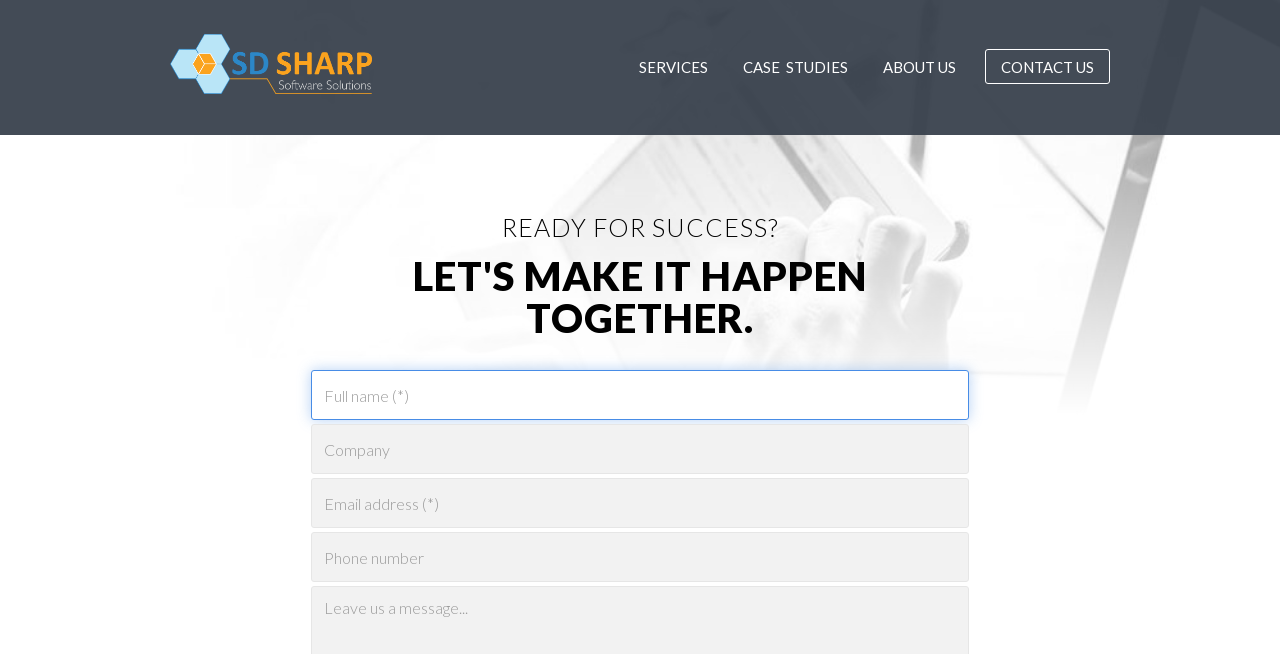

--- FILE ---
content_type: text/html
request_url: https://sdsharp.com/email-us.html
body_size: 3985
content:
<!DOCTYPE html><!--  Last Published: Thu Feb 03 2022 20:38:50 GMT+0000 (Coordinated Universal Time)  -->
<html data-wf-page="59b803a1de3a370001e09a3d" data-wf-site="59b803a1de3a370001e09a2b">
<head>
  <meta charset="utf-8">
  <title>(619) 361.1212 | Email Us | SDSharp.com</title>
  <meta content="SD Sharp is a highly experienced .NET Custom Software Development company in San Diego that provides highly responsive and scalable software solutions - (619) 361.1212" name="description">
  <meta content="(619) 361.1212 | Email Us | SDSharp.com" property="og:title">
  <meta content="SD Sharp is a highly experienced .NET Custom Software Development company in San Diego that provides highly responsive &amp; scalable software solutions - (619) 361.1212" property="og:description">
  <meta content="http://www.sdsharp.com/docs/social.jpg" property="og:image">
  <meta content="(619) 361.1212 | Email Us | SDSharp.com" property="twitter:title">
  <meta content="SD Sharp is a highly experienced .NET Custom Software Development company in San Diego that provides highly responsive &amp; scalable software solutions - (619) 361.1212" property="twitter:description">
  <meta content="http://www.sdsharp.com/docs/social.jpg" property="twitter:image">
  <meta property="og:type" content="website">
  <meta content="summary_large_image" name="twitter:card">
  <meta content="width=device-width, initial-scale=1" name="viewport">
  <link href="css/normalize.css" rel="stylesheet" type="text/css">
  <link href="css/components.css" rel="stylesheet" type="text/css">
  <link href="css/sdsharp.css" rel="stylesheet" type="text/css">
  <script src="https://ajax.googleapis.com/ajax/libs/webfont/1.6.26/webfont.js" type="text/javascript"></script>
  <script type="text/javascript">WebFont.load({  google: {    families: ["Lato:100,100italic,300,300italic,400,400italic,700,700italic,900,900italic","Nunito:regular,700"]  }});</script>
  <!-- [if lt IE 9]><script src="https://cdnjs.cloudflare.com/ajax/libs/html5shiv/3.7.3/html5shiv.min.js" type="text/javascript"></script><![endif] -->
  <script type="text/javascript">!function(o,c){var n=c.documentElement,t=" w-mod-";n.className+=t+"js",("ontouchstart"in o||o.DocumentTouch&&c instanceof DocumentTouch)&&(n.className+=t+"touch")}(window,document);</script>
  <link href="images/favicon.png" rel="shortcut icon" type="image/x-icon">
  <link href="images/webclip.jpg" rel="apple-touch-icon">
  <script type="text/javascript">var _gaq = _gaq || [];_gaq.push(['_setAccount', 'UA-43404215'], ['_trackPageview']);(function() {  var ga = document.createElement('script');  ga.src = ('https:' == document.location.protocol ? 'https://ssl' : 'http://www') + '.google-analytics.com/ga.js';  var s = document.getElementsByTagName('script')[0]; s.parentNode.insertBefore(ga, s);})();</script>
  <!--   
    <style type="text/css">
      @media screen and (min-width: 1200px) {
        .w-container {
          max-width: 1170px;
        }
      }
    </style>
 -->
</head>
<body>
  <div data-ix="hide-fixed-navbar" class="fixed-navbar-wrapper">
    <div data-collapse="small" data-animation="default" data-duration="400" data-easing="ease" data-easing2="ease" role="banner" class="navbar w-nav">
      <div class="w-container">
        <a href="index.html" class="logo-container w-nav-brand"><img src="images/SD-Sharp-Logo-White.png" itemprop="logo" sizes="100vw" srcset="images/SD-Sharp-Logo-W-p-500x149.png 500w, images/SD-Sharp-Logo-W-p-800x238.png 800w, images/SD-Sharp-Logo-W-p-1080x321.png 1080w, images/SD-Sharp-Logo-W-p-1600x475.png 1600w, images/SD-Sharp-Logo-W-p-2000x594.png 2000w, images/SD-Sharp-Logo-W-p-2600x772.png 2600w, images/SD-Sharp-Logo-White.png 2759w" alt="" class="sd-logo"></a>
        <nav role="navigation" class="nav-menu w-nav-menu">
          <a href="services.html" class="nav-link w-nav-link">Services</a>
          <a href="industries.html" class="nav-link hidden w-nav-link">Industries</a>
          <a href="case-studies.html" class="nav-link w-nav-link">Case  studies</a>
          <a href="about-us.html" class="nav-link w-nav-link">ABOUT us</a>
          <a href="team.html" class="nav-link hidden w-nav-link">Team</a>
          <a href="blog-overview.html" class="nav-link hidden w-nav-link">Blog</a>
          <a href="contact-us.html" class="nav-link outline w-nav-link">Contact us</a>
        </nav>
        <div class="menu-button w-nav-button">
          <div class="w-icon-nav-menu"></div>
        </div>
      </div>
    </div>
  </div>
  <div class="navbar-wrapper dark">
    <div data-collapse="small" data-animation="default" data-duration="400" data-easing="ease" data-easing2="ease" role="banner" class="navbar w-nav">
      <div class="w-container">
        <a href="index.html" class="logo-container w-nav-brand"><img src="images/SD-Sharp-Logo-White.png" itemprop="logo" sizes="(max-width: 767px) 100vw, (max-width: 991px) 95vw, 940px" srcset="images/SD-Sharp-Logo-W-p-500x149.png 500w, images/SD-Sharp-Logo-W-p-800x238.png 800w, images/SD-Sharp-Logo-W-p-1080x321.png 1080w, images/SD-Sharp-Logo-W-p-1600x475.png 1600w, images/SD-Sharp-Logo-W-p-2000x594.png 2000w, images/SD-Sharp-Logo-W-p-2600x772.png 2600w, images/SD-Sharp-Logo-White.png 2759w" alt="" class="sd-logo"></a>
        <nav role="navigation" class="nav-menu w-nav-menu">
          <a href="services.html" class="nav-link w-nav-link">Services</a>
          <a href="industries.html" class="nav-link hidden w-nav-link">Industries</a>
          <a href="case-studies.html" class="nav-link w-nav-link">Case  studies</a>
          <a href="about-us.html" class="nav-link w-nav-link">ABOUT us</a>
          <a href="team.html" class="nav-link hidden w-nav-link">Team</a>
          <a href="blog-overview.html" class="nav-link hidden w-nav-link">Blog</a>
          <a href="contact-us.html" class="nav-link outline w-nav-link">Contact us</a>
        </nav>
        <div class="menu-button w-nav-button">
          <div class="w-icon-nav-menu"></div>
        </div>
      </div>
    </div>
  </div>
  <div data-ix="show-fixed-navbar" class="page-header start-a-project wf-section">
    <div class="page-header-overlay faded start-project">
      <div class="w-container">
        <h1 data-ix="page-header-title" class="page-header-title top-title">Ready for success?</h1>
        <h1 data-ix="page-header-title-2" class="page-header-title start-project">LET&#x27;S MAKE it happen<br>TOGETHER.</h1>
      </div>
    </div>
  </div>
  <div class="section email wf-section">
    <div class="container w-container">
      <div data-ix="page-header-description-3" class="get-started-form w-form">
        <form id="wf-form-Contact-Form" name="wf-form-Contact-Form" data-name="Contact Form" method="get"><input type="text" class="field large w-input" autofocus="true" maxlength="256" name="name" data-name="Name" placeholder="Full name (*)" id="name" required=""><input type="text" class="field large w-input" maxlength="256" name="Company" data-name="Company" placeholder="Company" id="Company"><input type="email" class="field large w-input" maxlength="256" name="email" data-name="Email" placeholder="Email address (*)" id="email" required=""><input type="text" class="field large w-input" maxlength="256" name="Phone-number" data-name="Phone number" placeholder="Phone number" id="Phone-number"><textarea id="Message" name="Message" placeholder="Leave us a message..." maxlength="5000" data-name="Message" class="field area large-area w-input"></textarea><input type="submit" value="Submit" data-wait="Please wait..." class="button submit-button w-button"></form>
        <div class="success-bg w-form-done">
          <p class="success-text">Thank you! Your submission has been received!</p>
          <p class="success-text description">You will hear from us within 1 or 2 working days.</p>
        </div>
        <div class="error-bg w-form-fail">
          <p>Oops! Something went wrong while submitting the form</p>
        </div>
      </div>
    </div>
  </div>
  <div class="footer-wrapper">
    <div class="footer wf-section">
      <div class="w-container">
        <div class="w-row">
          <div data-ix="show-footer-purple-block" class="footer-column w-col w-col-4">
            <a href="tel:8582243806" class="footer-icon-block w-inline-block"><img src="images/Icon-phone-2.png" alt="Icon Phone" class="list-item-icon">
              <div data-ix="hide-footer-purple-block" class="footer-purple-block"></div>
            </a>
            <div class="footer-title">Call</div>
            <div class="footer-title description">9am to 6pm</div>
            <a href="tel:6193611212" class="link footer-link phone">+1 (619) 361.1212</a>
          </div>
          <div data-ix="show-footer-purple-block" class="footer-column w-col w-col-4">
            <a href="mailto:info@sdsharp.com?subject=I%20have%20a%20project%20in%20mind" class="footer-icon-block w-inline-block"><img src="images/Icon-mail_1.png" alt="Icon Mail" class="list-item-icon">
              <div data-ix="hide-footer-purple-block" class="footer-purple-block"></div>
            </a>
            <div class="footer-title">Mail us</div>
            <div class="footer-title description">Feel free to mail us at</div>
            <a href="mailto:sales@sdsharp.com?subject=I%20would%20like%20to%20chat%20about%20my%20project" class="link footer-link">Sales@SDSharp.com</a>
          </div>
          <div data-ix="show-footer-purple-block" class="footer-column last w-col w-col-4">
            <a href="email-us.html" aria-current="page" class="footer-icon-block w-inline-block w--current"><img src="images/Icon-arrow-right.png" alt="Right Arrow Icon" class="list-item-icon">
              <div data-ix="hide-footer-purple-block" class="footer-purple-block"></div>
            </a>
            <div class="footer-title">Interested?</div>
            <div class="footer-title description">Let&#x27;s start with your project.</div>
            <a href="contact-us.html" class="link footer-link">Start a project</a>
          </div>
        </div>
      </div>
    </div>
    <div class="footer-bottom wf-section">
      <div class="container footer-container w-container">
        <div class="footer-row w-row">
          <div class="main-footer-column w-col w-col-4">
            <div class="main-footer-title">Sitemap</div>
            <ul role="list" class="footer-list w-list-unstyled">
              <li class="footer-list-item">
                <a href="services.html" class="footer-link">Services</a>
              </li>
              <li class="footer-list-item">
                <a href="industries.html" class="footer-link hidden">Industries</a>
              </li>
              <li class="footer-list-item">
                <a href="case-studies.html" class="footer-link">Case Studies</a>
              </li>
              <li class="footer-list-item">
                <a href="about-us.html" class="footer-link">About Us</a>
              </li>
            </ul>
          </div>
          <div class="main-footer-column w-col w-col-4">
            <div class="main-footer-title">Recent Case Studies</div>
            <ul role="list" class="footer-list w-list-unstyled">
              <li class="footer-list-item">
                <a href="https://smart.giooby.com/" target="_blank" class="footer-link">Giooby Public Services</a>
              </li>
              <li class="footer-list-item">
                <a href="https://C3Max.com" target="_blank" class="footer-link">C3Max Inventory Mgnt</a>
              </li>
              <li class="footer-list-item">
                <a href="case-study/project-tracker.html" class="footer-link">Project Tracker</a>
              </li>
              <li class="footer-list-item">
                <a href="case-study/cja-voucher.html" class="footer-link">CJA Voucher</a>
              </li>
              <li class="footer-list-item">
                <a href="case-study/golf-portal.html" class="footer-link">Golf Portal</a>
              </li>
              <li class="footer-list-item">
                <a href="case-study/sd-jobs.html" class="footer-link">SDJobs</a>
              </li>
              <li class="footer-list-item">
                <a href="case-study/compliancemax.html" class="footer-link">ComplianceMax</a>
              </li>
            </ul>
          </div>
          <div class="main-footer-column w-col w-col-4">
            <div class="main-footer-title">Questions?</div>
            <ul role="list" class="footer-list w-list-unstyled">
              <li class="footer-list-item">
                <a href="contact-us.html" class="footer-link">Contact us</a>
              </li>
            </ul>
          </div>
        </div>
      </div>
      <div class="bottom-footer-block">
        <div class="bottom-footer-container w-container">
          <div class="bottom-footer-text">2007-2021 © SD SHARP Inc. | All rights reserved</div>
          <div itemprop="location" class="bottom-footer-text">San Diego, California</div>
        </div>
      </div>
    </div>
  </div>
  <script src="https://d3e54v103j8qbb.cloudfront.net/js/jquery-3.5.1.min.dc5e7f18c8.js?site=59b803a1de3a370001e09a2b" type="text/javascript" integrity="sha256-9/aliU8dGd2tb6OSsuzixeV4y/faTqgFtohetphbbj0=" crossorigin="anonymous"></script>
  <script src="js/sdsharp.js" type="text/javascript"></script>
  <!-- [if lte IE 9]><script src="https://cdnjs.cloudflare.com/ajax/libs/placeholders/3.0.2/placeholders.min.js"></script><![endif] -->
</body>
</html>

--- FILE ---
content_type: text/css
request_url: https://sdsharp.com/css/sdsharp.css
body_size: 24457
content:
body {
  height: 100%;
  font-family: Lato, sans-serif;
  color: #333;
  font-size: 14px;
  line-height: 20px;
}

h1 {
  margin-top: 20px;
  margin-bottom: 10px;
  font-size: 38px;
  line-height: 44px;
  font-weight: 700;
}

h2 {
  margin-top: 20px;
  margin-bottom: 10px;
  font-family: Lato, sans-serif;
  line-height: 36px;
  font-weight: 700;
}

h3 {
  margin-top: 20px;
  margin-bottom: 10px;
  font-size: 24px;
  line-height: 30px;
  font-weight: 700;
}

h4 {
  margin-top: 10px;
  margin-bottom: 10px;
  font-size: 18px;
  line-height: 24px;
  font-weight: 700;
}

h5 {
  margin-top: 10px;
  margin-bottom: 10px;
  font-size: 14px;
  line-height: 20px;
  font-weight: 700;
}

h6 {
  margin-top: 10px;
  margin-bottom: 10px;
  font-size: 12px;
  line-height: 18px;
  font-weight: 700;
}

p {
  margin-bottom: 5px;
  font-size: 16px;
  line-height: 24px;
  font-weight: 300;
}

a {
  color: #478ce6;
}

a:hover {
  color: #b56dfc;
}

.button {
  display: inline-block;
  margin-top: 25px;
  margin-right: 6px;
  padding: 9px 20px 8px;
  border-radius: 2px;
  background-color: #000;
  -webkit-transition: background-color 350ms ease;
  transition: background-color 350ms ease;
  color: #fff;
  font-size: 13px;
  text-align: center;
  text-decoration: none;
  text-transform: uppercase;
}

.button:hover {
  background-color: #478ce6;
  color: #fff;
}

.button.submit-button {
  display: block;
  margin-top: 10px;
  margin-right: auto;
  margin-left: auto;
  padding-top: 13px;
  padding-bottom: 13px;
  background-color: #478ce6;
  font-size: 16px;
  text-align: left;
}

.button.submit-button:hover {
  background-color: #000;
}

.button.contact-button {
  margin-top: 5px;
  margin-right: 0px;
  margin-bottom: 40px;
  padding: 20px 35px;
  border-style: solid;
  border-width: 2px;
  border-color: hsla(0, 0%, 100%, 0.4);
  background-color: transparent;
  -webkit-transition: background-color 300ms ease, border 350ms ease;
  transition: background-color 300ms ease, border 350ms ease;
  font-size: 23px;
  text-transform: none;
}

.button.contact-button:hover {
  border-color: #fff;
  background-color: #fff;
  color: #478ce6;
}

.button.header-button-2 {
  position: relative;
  z-index: 60;
  margin-top: 15px;
  background-color: #b56dfc;
}

.button.header-button-2:hover {
  background-color: #000;
}

.button.header-button {
  position: relative;
  z-index: 50;
  margin-top: 15px;
  background-color: #478ce6;
  font-size: 16px;
}

.button.header-button:hover {
  background-color: #000;
}

.button.purple {
  background-color: #b56dfc;
  font-size: 16px;
}

.button.purple:hover {
  background-color: #000;
}

.button.blue {
  background-color: #478ce6;
}

.button.blue:hover {
  background-color: #000;
}

.button.view-case-studies {
  position: absolute;
  top: -18px;
  right: 0px;
  margin-top: 0px;
  padding-right: 39px;
  background-color: #e6475a;
  background-image: url('../images/Icon-arrow-right.png');
  background-position: 91% 50%;
  background-size: auto 12px;
  background-repeat: no-repeat;
  -webkit-transition-duration: 300ms;
  transition-duration: 300ms;
}

.button.view-case-studies:hover {
  background-color: #000;
  color: #fff;
}

.button.case-study-nav-button {
  margin-top: 0px;
  margin-right: 0px;
  padding-right: 30px;
  padding-left: 15px;
  background-color: #adadad;
  background-image: url('../images/Icon-arrow-right_1.png');
  background-position: 93% 50%;
  background-size: auto 13px;
  background-repeat: no-repeat;
  font-size: 11px;
}

.button.case-study-nav-button:hover {
  background-color: #478ce6;
}

.button.case-study-nav-button.previous {
  margin-right: 0px;
  padding-right: 15px;
  padding-left: 30px;
  background-image: url('../images/Icon-arrow-left.png');
  background-position: 11px 50%;
  background-size: auto 13px;
}

.button.header-case-study-button {
  margin-top: 0px;
  padding-right: 30px;
  padding-left: 15px;
  background-color: rgba(0, 0, 0, 0.29);
  background-image: url('../images/Icon-arrow-right_1.png');
  background-position: 82% 50%;
  background-size: auto 12px;
  background-repeat: no-repeat;
  font-size: 10px;
  line-height: 19px;
}

.button.header-case-study-button:hover {
  background-color: #478ce6;
}

.button.header-case-study-button.previous {
  padding-right: 15px;
  padding-left: 30px;
  background-image: url('../images/Icon-arrow-left.png');
  background-position: 15px 50%;
  background-size: auto 12px;
}

.button.red {
  background-color: #e6475a;
}

.button.submit {
  width: 100%;
  margin-top: 15px;
  background-color: #478ce6;
}

.button.submit:hover {
  background-color: #b56dfc;
}

.navbar {
  height: 85px;
  padding-bottom: 13px;
  background-color: transparent;
}

.logo-container {
  height: 85px;
  padding-top: 19px;
  -webkit-transition: all 500ms ease;
  transition: all 500ms ease;
}

.logo-container:hover {
  -webkit-transform: translate(-10px, 0px);
  -ms-transform: translate(-10px, 0px);
  transform: translate(-10px, 0px);
  color: #fff;
  text-shadow: 0 0 11px #388eff;
}

.nav-link {
  padding: 7px 15px 6px;
  border: 1px solid transparent;
  border-radius: 3px;
  -webkit-transition: border 250ms ease, background-color 200ms ease;
  transition: border 250ms ease, background-color 200ms ease;
  color: #fff;
  font-size: 15px;
  font-weight: 400;
  text-transform: uppercase;
}

.nav-link:hover {
  border-color: #fff;
  background-color: #fff;
  color: #478ce6;
}

.nav-link.w--current {
  color: #75b1ff;
}

.nav-link.outline {
  margin-left: 10px;
  border-color: #fff;
}

.nav-link.outline:hover {
  border-color: #478ce6;
  background-color: #478ce6;
  color: #fff;
}

.nav-link.outline.w--current {
  border-color: #478ce6;
  background-color: #478ce6;
  color: #fff;
}

.nav-link.giooby {
  display: none;
}

.nav-menu {
  margin-top: 24px;
  font-family: Lato, sans-serif;
  font-size: 13px;
  font-weight: 700;
}

.navbar-wrapper {
  position: absolute;
  left: 0px;
  top: 0px;
  right: 0px;
  z-index: 1000;
  padding-top: 25px;
  padding-bottom: 25px;
}

.navbar-wrapper.dark {
  background-color: rgba(57, 66, 77, 0.95);
}

.hero-overlay-block {
  position: relative;
  width: 100%;
  height: 100%;
  padding-top: 166px;
  background-color: rgba(57, 66, 77, 0.8);
  background-image: radial-gradient(circle farthest-corner at 50% 50%, rgba(57, 66, 77, 0), rgba(29, 42, 61, 0.9));
}

.slide-container {
  height: 100%;
  text-align: center;
}

.hero-title {
  margin-bottom: 0px;
  color: #fff;
  font-size: 24px;
  font-weight: 300;
  text-transform: uppercase;
}

.hero-title._2 {
  margin-top: 3px;
  margin-bottom: 0px;
  font-size: 39px;
  line-height: 42px;
  font-weight: 900;
  letter-spacing: 2px;
}

.hero-title._3 {
  margin-top: 3px;
  font-size: 19px;
}

.hero-title._4 {
  margin-top: 5px;
}

.hero-title.page-not-found {
  margin-bottom: 30px;
}

.hero-button {
  display: inline-block;
  margin-right: 6px;
  margin-left: 6px;
  padding: 13px 25px;
  border-radius: 2px;
  background-color: #478ce6;
  -webkit-transition: background-color 500ms ease;
  transition: background-color 500ms ease;
  font-family: Lato, sans-serif;
  color: #fff;
  text-decoration: none;
  text-transform: uppercase;
}

.hero-button:hover {
  background-color: #000;
  color: #fff;
}

.hero-button.purple {
  background-color: #b56dfc;
}

.hero-button.purple:hover {
  background-color: #000;
}

.hero-button.red {
  background-color: #e6475a;
}

.hero-button.red:hover {
  background-color: #000;
}

.section {
  padding-top: 110px;
  padding-bottom: 110px;
}

.section.clients {
  padding-top: 40px;
  padding-bottom: 41px;
  background-color: #f7f7f7;
}

.section.hidden {
  display: none;
}

.section.agile {
  background-image: -webkit-gradient(linear, left top, right top, color-stop(12%, #bfbfe3), to(#d6f3ff));
  background-image: linear-gradient(90deg, #bfbfe3 12%, #d6f3ff);
}

.section.email {
  background-color: #fff;
}

.section.tint {
  background-color: #f5f5f5;
}

.section.tint.hidden {
  display: none;
}

.section.technology-section {
  padding-top: 45px;
  padding-bottom: 45px;
}

.section.blog-1 {
  padding-top: 0px;
  padding-bottom: 60px;
}

.section.blog-2 {
  padding-top: 55px;
  padding-bottom: 55px;
  background-color: #f7f7f7;
}

.section.blog-3 {
  padding-top: 55px;
  padding-bottom: 55px;
}

.section.gray {
  background-color: #dbdbdb;
}

.container {
  position: relative;
}

.container.services-container {
  text-align: center;
}

.container.centered {
  text-align: center;
}

.container.inside-out {
  position: static;
  top: -30px;
  text-align: center;
}

.container.project-screenshots-container {
  margin-bottom: -265px;
}

.container.footer-container {
  text-align: center;
}

.section-title-block {
  margin-bottom: 39px;
  text-align: center;
}

.section-title-block.less-margin {
  margin-bottom: 4px;
}

.section-title {
  margin-top: 0px;
  margin-bottom: 8px;
  opacity: 0.6;
  font-size: 22px;
  line-height: 25px;
  font-weight: 400;
  text-transform: none;
}

.section-title.main-title {
  margin-bottom: 25px;
  opacity: 1;
  font-size: 53px;
  line-height: 48px;
  font-weight: 900;
}

.section-title.main-title.blue {
  color: #478ce6;
}

.section-title.main-title.who-we-work-with {
  font-size: 46px;
}

.section-title.main-title.services {
  margin-top: 30px;
  margin-bottom: 5px;
  font-size: 35px;
}

.section-title.compliemntary {
  display: inline-block;
  color: #04609c;
  line-height: 29px;
  text-transform: none;
}

.section-title.call-us {
  margin-top: 15px;
  margin-bottom: 0px;
  color: #e03333;
  font-size: 18px;
  line-height: 27px;
  text-transform: none;
}

.service-block {
  overflow: hidden;
  width: 100%;
  height: 280px;
  margin-bottom: 20px;
  padding: 165px 25px 25px;
  border-radius: 4px;
  background-color: hsla(0, 0%, 94.9%, 0.8);
  background-image: url('../images/Icon-browser.png');
  background-position: 50% 67px;
  background-size: auto 70px;
  background-repeat: no-repeat;
  -webkit-transition: all 400ms ease, background-color 300ms ease;
  transition: all 400ms ease, background-color 300ms ease;
  text-align: center;
}

.service-block:hover {
  background-color: #478ce6;
  background-image: url('../images/Icon-browser-white.png');
  background-position: 50% 31px;
  background-size: auto 70px;
  color: #fff;
}

.service-block.web-portal-design {
  background-image: url('../images/Icon-cloud.png');
  background-size: auto 70px;
}

.service-block.web-portal-design:hover {
  background-image: url('../images/Icon-cloud-white.png');
  background-size: auto 70px;
}

.service-block.mobile {
  background-image: url('../images/Icon-phone.png');
  background-size: auto 70px;
}

.service-block.mobile:hover {
  background-image: url('../images/Icon-phone-white.png');
  background-size: auto 70px;
}

.service-block.other {
  background-image: url('../images/Icon-check-line.png');
  background-size: auto 70px;
}

.service-block.other:hover {
  background-image: url('../images/Icon-check-line-white.png');
  background-size: auto 70px;
}

.service-block-title {
  margin-bottom: 13px;
  font-size: 16px;
  line-height: 23px;
  font-weight: 700;
  text-transform: uppercase;
}

.service-block-description {
  font-size: 14px;
  line-height: 22px;
  font-weight: 300;
}

.icon-list-item {
  position: relative;
  min-height: 70px;
  margin-bottom: 20px;
  padding-left: 100px;
}

.icon-list-item.last {
  margin-bottom: 0px;
}

.list-item-icon-block {
  position: absolute;
  left: 0px;
  width: 70px;
  height: 70px;
  padding-top: 20px;
  border-radius: 100%;
  background-color: hsla(0, 0%, 100%, 0.2);
  font-family: Lato, sans-serif;
  font-weight: 300;
  text-align: center;
}

.list-item-icon-block.blue {
  padding-top: 18px;
  background-color: #478ce6;
}

.list-item-icon-block.purple {
  background-color: #b56dfc;
}

.list-item-text {
  font-size: 16px;
  font-weight: 300;
}

.list-item-title {
  margin-bottom: 6px;
  font-size: 18px;
  font-weight: 700;
}

.list-item-icon {
  position: relative;
  z-index: 2;
  height: 35px;
}

.footer {
  padding-top: 85px;
  padding-bottom: 85px;
  background-color: #2e3238;
}

.info-column-title {
  margin-top: 0px;
  margin-bottom: 20px;
  font-size: 26px;
  line-height: 32px;
  font-weight: 900;
  text-transform: uppercase;
}

.info-column-title.description {
  color: #bdbdbd;
  font-size: 14px;
  font-weight: 400;
}

.info-column-title.white {
  color: #fff;
}

.info-column-title.checklist-title {
  margin-bottom: 0px;
}

.info-column-title.intro-title {
  margin-bottom: 14px;
  opacity: 0.6;
  font-size: 22px;
  line-height: 22px;
  font-weight: 300;
}

.info-column-title.relenteasly-tested {
  margin-top: 20px;
  margin-bottom: 5px;
}

.info-column-title.relenteasly-tested.more {
  margin-top: 40px;
  margin-bottom: 0px;
}

.check-list {
  margin-top: 32px;
}

.check-list.industries {
  margin-top: 0px;
}

.check-list-item {
  position: relative;
  margin-bottom: 12px;
  padding-left: 40px;
}

.check-list-item.last {
  margin-bottom: 0px;
}

.list-check-icon {
  position: absolute;
  left: 0px;
  top: 0px;
  height: 22px;
}

.check-list-text {
  font-size: 14px;
}

.check-list-text.larger {
  font-size: 16px;
}

.info-column {
  padding-right: 35px;
}

.footer-column {
  text-align: center;
}

.footer-icon-block {
  position: relative;
  display: inline-block;
  width: 60px;
  height: 60px;
  margin-bottom: 26px;
  padding-top: 11px;
  border-radius: 100%;
  background-color: #478ce6;
}

.footer-title {
  color: #fff;
  font-size: 24px;
  font-weight: 700;
}

.footer-title.description {
  font-size: 16px;
  line-height: 35px;
  font-weight: 300;
}

.link {
  color: #478ce6;
}

.link:hover {
  color: #000;
}

.link.footer-link {
  display: block;
  margin-top: 17px;
  font-family: Lato, sans-serif;
  color: #b56dfc;
  font-size: 16px;
}

.link.footer-link:hover {
  color: #fff;
}

.link.footer-link.phone {
  color: #f0a71f;
}

.contact-form {
  margin-bottom: 0px;
}

.field {
  height: 37px;
  margin-bottom: 4px;
  border: 0px solid #e6e6e6;
  border-radius: 3px;
  background-color: #f2f2f2;
  -webkit-transition: border 300ms ease, background-color 300ms ease;
  transition: border 300ms ease, background-color 300ms ease;
  font-family: Lato, sans-serif;
  font-size: 16px;
  font-weight: 300;
}

.field:hover {
  border-color: #c7c7c7;
  background-color: #fff;
}

.field:focus {
  border-color: #478ce6;
  background-color: #fff;
  box-shadow: 0 0 14px 0 rgba(71, 140, 230, 0.4);
}

.field.area {
  height: 85px;
  padding-top: 10px;
}

.field.area.large-area {
  height: 155px;
  border-width: 1px;
}

.field.large {
  height: 50px;
  border-width: 1px;
}

.hero-buttons-wrapper {
  position: static;
  left: 0px;
  right: 0px;
  bottom: 155px;
  z-index: 50;
  margin-top: 30px;
}

.hero-section {
  height: 700px;
  background-color: rgba(57, 66, 77, 0.8);
  background-image: url('../images/People-Working-on-Software-Development_1.jpg');
  background-position: 50% 50%;
  background-size: cover;
}

.hero-slider {
  height: 770px;
  background-color: transparent;
}

.hero-slide {
  position: relative;
  text-align: center;
}

.hero-mockup-image {
  position: absolute;
  top: 0px;
  right: 0px;
  z-index: 1;
}

.hero-mockup-image._2 {
  top: 78px;
  right: 159px;
  z-index: 2;
  height: 216px;
}

.hero-mockup-image._3 {
  top: 118px;
  right: 195px;
  z-index: 3;
  height: 320px;
}

.hero-mockup-image._4 {
  position: absolute;
  top: 112px;
  right: 272px;
  z-index: 4;
  height: 182px;
}

.hero-mockup-image._5 {
  position: absolute;
  top: 83px;
  right: 432px;
  z-index: 6;
  height: 204px;
}

.hero-mockup-image._6 {
  top: 71px;
  right: 468px;
  z-index: 7;
  height: 145px;
}

.hero-slide-nav {
  opacity: 0.3;
}

.hero-slide-nav:hover {
  opacity: 1;
}

.browser-mockup-wrapper {
  position: relative;
  margin-top: 45px;
}

.intro-paragraph {
  margin-bottom: 13px;
  font-size: 19px;
  line-height: 26px;
  font-weight: 300;
}

.example-title {
  margin-bottom: 6px;
  font-family: Lato, sans-serif;
  color: #c7c7c7;
}

.example-title.services {
  font-size: 15px;
}

.browser-mockup-tooltip-wrapper {
  position: absolute;
  left: 9px;
  top: 105px;
  z-index: 10;
  width: 230px;
}

.browser-mockup-tooltip-wrapper:hover {
  opacity: 1;
}

.browser-mockup-tooltip-wrapper._2 {
  left: 207px;
  top: 281px;
}

.browser-mockup-tooltip-wrapper._3 {
  left: auto;
  top: 155px;
  right: -35px;
}

.browser-mockup-tooltip-wrapper._4 {
  left: auto;
  top: 342px;
  right: 115px;
}

.tooltip-number {
  position: absolute;
  left: -16px;
  top: -15px;
  z-index: 30;
  width: 35px;
  height: 35px;
  padding-top: 6px;
  border: 2px solid #fff;
  border-radius: 200px;
  background-color: #a356f0;
  -webkit-transition: background-color 350ms ease;
  transition: background-color 350ms ease;
  font-family: Lato, sans-serif;
  color: #fff;
  font-weight: 700;
  text-align: center;
}

.tooltip-number:hover {
  background-color: #be7dff;
}

.tooltip-number.dark {
  background-color: #1d252e;
}

.tooltip-number.dark:hover {
  background-color: #495766;
}

.tooltip-number.green {
  background-color: #1da8a8;
}

.tooltip-number.green:hover {
  background-color: #29d9d9;
}

.tooltip-number.blue {
  background-color: #417fd1;
}

.tooltip-number.blue:hover {
  background-color: #579efa;
}

.tooltip-title {
  margin-bottom: 10px;
  font-size: 17px;
  line-height: 23px;
  font-weight: 700;
}

.tooltip-title.subtitle {
  margin-bottom: 0px;
  font-size: 14px;
  line-height: 18px;
  font-weight: 300;
}

.testimonial-bubble {
  position: relative;
  width: 60%;
  height: auto;
  margin-left: -10px;
  padding: 20px 15px 25px 25px;
  float: left;
  border-radius: 6px;
  background-color: rgba(0, 0, 0, 0.2);
  color: #fff;
}

.testimonial-text {
  font-size: 16px;
  line-height: 23px;
  font-weight: 300;
}

.testimonial-author-block {
  display: -webkit-box;
  display: -webkit-flex;
  display: -ms-flexbox;
  display: flex;
  width: 40%;
  margin-top: 40px;
  padding-left: 50px;
  -webkit-box-orient: horizontal;
  -webkit-box-direction: normal;
  -webkit-flex-direction: row;
  -ms-flex-direction: row;
  flex-direction: row;
  -webkit-box-align: start;
  -webkit-align-items: flex-start;
  -ms-flex-align: start;
  align-items: flex-start;
}

.testimonial-image {
  width: 70px;
  margin-right: 19px;
  float: left;
  -webkit-box-flex: 0;
  -webkit-flex: 0 0 auto;
  -ms-flex: 0 0 auto;
  flex: 0 0 auto;
  border-radius: 100%;
  background-color: #fff;
}

.testimonial-name {
  position: relative;
  display: block;
  margin-top: 0px;
  font-size: 16px;
  line-height: 22px;
  font-weight: 700;
}

.testimonial-name.title {
  font-size: 15px;
  font-weight: 300;
}

.testimonial-block-arrow {
  position: absolute;
  top: 45%;
  right: -18px;
  height: 12px;
  opacity: 0.11;
  -webkit-transform: rotate(-90deg);
  -ms-transform: rotate(-90deg);
  transform: rotate(-90deg);
}

.testimonial-slide {
  width: 100%;
  margin-right: 1%;
  margin-left: 1%;
  color: #fff;
}

.footer-bottom {
  padding-top: 65px;
  padding-bottom: 0px;
  background-color: #fff;
}

.bottom-footer-block {
  margin-top: 45px;
}

.bottom-footer-container {
  padding-top: 35px;
  padding-bottom: 35px;
  border-top: 1px solid #e8e8e8;
  text-align: center;
}

.bottom-footer-text {
  color: #b3b3b3;
  font-size: 11px;
}

.main-footer-title {
  margin-bottom: 20px;
  font-size: 16px;
  font-weight: 700;
}

.footer-list-item {
  position: relative;
  margin-bottom: 7px;
}

.footer-link {
  display: block;
  color: #ababab;
  text-decoration: none;
}

.footer-link:hover {
  color: #478ce6;
  text-decoration: underline;
}

.footer-purple-block {
  position: absolute;
  left: 0px;
  top: 0px;
  z-index: 1;
  width: 100%;
  height: 100%;
  border-radius: 100%;
  background-color: #b56dfc;
}

.page-header {
  background-color: #39424d;
  background-image: url('../images/People-Working-on-Software-Development.jpg');
  background-position: 50% 50%;
  background-size: cover;
  background-repeat: no-repeat;
}

.page-header._404-page {
  height: 100%;
}

.page-header.start-a-project {
  position: relative;
  background-image: url('../images/Sdsharp-Software-Development_1.jpg');
  background-position: 50% 0px;
  background-size: cover;
}

.page-header.industries {
  background-image: url('../images/Section-images-laptopiphone-color.jpg');
  background-position: 50% 50%;
  background-size: cover;
  background-repeat: no-repeat;
}

.page-header.why-us {
  background-image: url('../images/Section-images-4.jpg');
  background-position: 100% 23%;
  background-size: cover;
}

.page-header-overlay {
  width: 100%;
  height: 100%;
  padding-top: 160px;
  padding-bottom: 90px;
  background-color: rgba(57, 66, 77, 0.9);
  background-image: radial-gradient(circle farthest-corner at 50% 50%, rgba(57, 66, 77, 0), #39424d);
  color: #fff;
  text-align: left;
}

.page-header-overlay._404-page {
  padding-top: 14%;
  text-align: center;
}

.page-header-overlay.faded {
  padding-top: 215px;
  padding-bottom: 100px;
  background-color: hsla(0, 0%, 100%, 0.4);
  background-image: -webkit-gradient(linear, left top, left bottom, from(hsla(0, 0%, 100%, 0)), to(#fff));
  background-image: linear-gradient(180deg, hsla(0, 0%, 100%, 0), #fff);
  color: #000;
  text-align: center;
}

.page-header-overlay.faded.case-studies {
  padding-bottom: 60px;
}

.page-header-overlay.faded.start-project {
  padding-bottom: 76px;
}

.page-header-overlay.case-study {
  position: relative;
  overflow: hidden;
  padding-top: 214px;
  text-align: left;
}

.page-header-overlay.industries {
  position: relative;
  overflow: hidden;
  padding-top: 200px;
  padding-bottom: 140px;
}

.page-header-overlay.centered {
  padding-bottom: 80px;
  text-align: center;
}

.page-header-overlay.why-us {
  background-color: rgba(57, 66, 77, 0.8);
  background-image: radial-gradient(circle farthest-corner at 50% 50%, rgba(57, 66, 77, 0), #39424d);
}

.page-header-overlay.services {
  position: relative;
  overflow: hidden;
  padding-top: 200px;
  padding-bottom: 140px;
}

.page-header-overlay.blog-post-overlay {
  padding-top: 80px;
}

.page-header-overlay.blog {
  padding-bottom: 220px;
}

.contact-us-block {
  width: 100%;
  height: 445px;
  padding: 45px;
  border-radius: 4px;
  background-color: #39424d;
  color: #fff;
  text-align: center;
}

.contact-us-block._2 {
  padding-top: 75px;
  background-color: #478ce6;
}

.contact-us-title {
  margin-bottom: 20px;
  font-family: Lato, sans-serif;
  color: #fff;
  font-size: 27px;
  line-height: 30px;
  font-weight: 700;
}

.contact-us-title.large {
  font-size: 37px;
}

.footer-block-bottom-text {
  margin-top: 5px;
  font-family: Lato, sans-serif;
  font-size: 15px;
  font-weight: 300;
}

.image-section {
  background-image: url('../images/Sdsharp-Software-Development_1.jpg');
  background-position: 100% 50%;
  background-size: cover;
  background-repeat: no-repeat;
}

.image-section.what-we-do {
  background-image: url('../images/Sdsharp-Software-Development_2.jpg');
}

.image-section.other-industries {
  background-image: url('../images/Sdsharp-Software-Development.jpg');
  background-position: 50% 50%;
  background-size: cover;
}

.image-section.inside-out-blue {
  margin-bottom: 90px;
}

.image-section.inside-out-blue.last {
  margin-bottom: 0px;
  background-image: url('../images/Sdsharp-Software-Development_1.jpg');
  background-size: cover;
}

.image-section.testimonials {
  background-image: url('../images/Testimonial-image_2.jpg');
  background-position: 100% 0px;
  background-size: cover;
}

.image-section.lets-start {
  background-image: url('../images/Section-images-4.jpg');
  background-position: 100% 25%;
  background-size: cover;
}

.image-section.measure-success {
  background-image: url('../images/Section-images-code.jpg');
  background-size: cover;
}

.image-section.detail {
  background-image: url('../images/Section-images-code.jpg');
  background-position: 100% 50%;
  background-size: cover;
  background-attachment: scroll;
}

.image-section.why-us-intro {
  background-image: url('../images/Section-images-laptopiphone-color.jpg');
  background-position: 72% 50%;
  background-size: auto 292px;
}

.image-section.contact-us {
  background-image: url('../images/Giooby-Jobs-Software-Ipad-Mockup.jpg');
  background-position: 93% 12%;
}

.image-section.project-gallery {
  background-image: url('../images/Sdsharp-Software-Development_1.jpg');
  background-position: 100% 0%;
  background-size: cover;
}

.image-section-overlay {
  padding-top: 90px;
  padding-bottom: 90px;
  background-color: hsla(0, 0%, 100%, 0.27);
}

.image-section-overlay.about-us {
  background-color: hsla(0, 0%, 93.3%, 0.9);
  color: #000;
}

.image-section-overlay.testimonials {
  padding-top: 60px;
  padding-bottom: 60px;
  background-color: rgba(71, 140, 230, 0.9);
}

.image-section-overlay.other-industries {
  background-color: hsla(0, 0%, 100%, 0.49);
  background-image: -webkit-gradient(linear, left top, right top, from(#fff), to(hsla(0, 0%, 100%, 0)));
  background-image: linear-gradient(90deg, #fff, hsla(0, 0%, 100%, 0));
}

.image-section-overlay.blue {
  overflow: visible;
  padding-top: 60px;
  padding-bottom: 120px;
  background-color: rgba(71, 140, 230, 0.84);
  background-image: -webkit-gradient(linear, left top, right top, color-stop(11%, #478ce6), color-stop(88%, rgba(71, 140, 230, 0)));
  background-image: linear-gradient(90deg, #478ce6 11%, rgba(71, 140, 230, 0) 88%);
  color: #fff;
}

.image-section-overlay.inside-out-blue {
  overflow: hidden;
  padding-top: 134px;
  background-color: rgba(71, 140, 230, 0.89);
  color: #fff;
}

.image-section-overlay.measure-success {
  padding-top: 120px;
  padding-bottom: 120px;
  background-color: rgba(71, 140, 230, 0.72);
  background-image: -webkit-gradient(linear, left top, right top, color-stop(18%, #478ce6), to(rgba(71, 140, 230, 0)));
  background-image: linear-gradient(90deg, #478ce6 18%, rgba(71, 140, 230, 0));
  color: #fff;
}

.image-section-overlay.why-us-intro {
  background-color: hsla(0, 0%, 100%, 0.3);
}

.image-section-overlay.contact-us {
  background-color: hsla(0, 0%, 91.4%, 0);
  background-image: -webkit-gradient(linear, left top, right top, color-stop(33%, #f8f8f8), color-stop(75%, hsla(0, 0%, 93.3%, 0)));
  background-image: linear-gradient(90deg, #f8f8f8 33%, hsla(0, 0%, 93.3%, 0) 75%);
}

.image-section-overlay.contact-us.tint {
  background-image: -webkit-gradient(linear, left top, right top, color-stop(33%, #f7f7f7), color-stop(75%, hsla(0, 0%, 100%, 0)));
  background-image: linear-gradient(90deg, #f7f7f7 33%, hsla(0, 0%, 100%, 0) 75%);
}

.image-section-overlay.project-gallery {
  padding-top: 110px;
  padding-bottom: 110px;
  background-color: rgba(71, 140, 230, 0.94);
  color: #fff;
}

.image-section-overlay.attention-to-details {
  padding-top: 50px;
  padding-bottom: 70px;
  background-color: #dfe5ed;
}

.image-section-overlay.design {
  padding-top: 150px;
  padding-bottom: 110px;
  background-color: hsla(0, 0%, 100%, 0.77);
}

.page-header-title {
  margin-top: 0px;
  margin-bottom: 0px;
  font-size: 40px;
  line-height: 42px;
  font-weight: 900;
  letter-spacing: 1px;
  text-transform: uppercase;
}

.page-header-title.top-title {
  position: relative;
  z-index: 50;
  margin-bottom: 10px;
  opacity: 0.45;
  font-size: 25px;
  line-height: 25px;
  font-weight: 300;
}

.page-header-title.top-title.yellow {
  opacity: 0.8;
  color: #ffc400;
  font-weight: 700;
}

.page-header-title.start-project {
  margin-top: 15px;
}

.page-header-intro-paragraph {
  font-size: 17px;
  font-weight: 300;
}

.page-header-intro-paragraph.case-studies {
  font-size: 23px;
  line-height: 26px;
  font-weight: 300;
  letter-spacing: 1px;
}

.page-header-intro-block {
  display: block;
  width: 50%;
  margin-top: 45px;
  margin-right: auto;
  margin-left: auto;
}

.page-header-intro-block.case-study {
  margin-top: 0px;
  font-size: 20px;
}

.get-started-form {
  display: block;
  width: 70%;
  margin: -155px auto 0px;
}

.services-left-animation-col {
  position: relative;
}

.service-info-block {
  position: relative;
  width: 45%;
  margin-top: 30px;
  margin-right: 5%;
  padding-left: 60px;
  float: left;
}

.service-info-block-icon {
  position: absolute;
  left: 0px;
  top: 0px;
  height: 37px;
}

.case-study-link-block {
  display: block;
  width: 100%;
  height: 400px;
  background-image: url('../images/giooby_services.png');
  background-position: 50% 8%;
  background-size: cover;
  text-decoration: none;
}

.case-study-link-block.job-seeking-platform {
  background-image: url('../images/Giooby-website-mockup_1.jpg');
  background-position: 50% 50%;
  background-size: cover;
  background-repeat: no-repeat;
}

.case-study-link-block.cja-voucher {
  background-image: url('../images/People-Working-on-Software-Development.jpg');
  background-position: 50% 50%;
  background-size: cover;
}

.case-study-link-block.golf-portal {
  background-image: url('../images/Foresight-Golf-Sdsharp.jpg');
  background-size: cover;
}

.case-study-link-block.compliancemax {
  background-image: url('../images/Compliance-Max-Web-App_1.jpg');
  background-position: 100% 50%;
  background-size: cover;
}

.case-study-link-block.pm {
  background-image: url('../images/Domestical-Outsourcing-USA.jpg');
  background-position: 32% 8%;
}

.case-study-link-block.c3max {
  background-image: url('../images/c3max_service.jpg');
  background-position: 50% 34%;
  background-size: cover;
}

.case-study-overlay {
  position: relative;
  width: 100%;
  height: 100%;
  padding-top: 145px;
  background-color: rgba(0, 0, 0, 0.4);
  -webkit-transition: background-color 450ms ease;
  transition: background-color 450ms ease;
  background-clip: border-box;
  -webkit-text-fill-color: inherit;
}

.case-study-overlay:hover {
  background-color: rgba(71, 140, 230, 0.8);
}

.case-study-title {
  margin-bottom: 11px;
  font-family: Lato, sans-serif;
  color: #fff;
  font-size: 39px;
  line-height: 30px;
  font-weight: 900;
  text-transform: uppercase;
}

.case-study-title:hover {
  opacity: 0.6;
}

.case-study-title.client {
  margin-top: 7px;
  font-size: 19px;
  line-height: 20px;
  font-weight: 300;
}

.case-study-title.client:hover {
  opacity: 1;
}

.case-study-title.client.highlight {
  color: #ffd900;
}

.case-study-icon-block {
  position: absolute;
  top: 138px;
  right: 97px;
  width: 100px;
  height: 100px;
  padding: 25px;
  border: 1px solid #fff;
  border-radius: 100%;
  -webkit-transition: background-color 400ms ease, border 400ms ease;
  transition: background-color 400ms ease, border 400ms ease;
}

.case-study-icon-block:hover {
  border-color: #39424d;
  background-color: #39424d;
}

.case-study-info-block {
  margin-top: 25px;
}

.case-study-description {
  font-family: Lato, sans-serif;
  color: #fff;
  font-size: 18px;
  line-height: 28px;
  font-weight: 300;
}

.case-study-preview-description {
  display: inline-block;
  opacity: 0.6;
  font-family: Lato, sans-serif;
  color: #fff;
  font-size: 12px;
  text-transform: uppercase;
}

.case-study-preview-description.divider {
  margin-right: 10px;
  margin-left: 10px;
  opacity: 0.9;
  font-weight: 900;
}

.case-study-header {
  height: 700px;
  background-color: #39424d;
  background-image: url('../images/Giooby-website-mockup_1.jpg');
  background-position: 100% 0%;
  background-size: cover;
  background-repeat: no-repeat;
}

.case-study-header.golf-portal {
  background-image: url('../images/Foresight-Sdsharp-Developed_1.jpg');
  background-size: cover;
}

.case-study-header.project-management-system {
  background-image: url('../images/Domestical-Outsourcing-USA.jpg');
  background-position: 100% 50%;
  background-size: cover;
  background-repeat: no-repeat;
}

.case-study-header.compliancemax {
  background-image: url('../images/Compliance-Max-Web-App.jpg');
  background-size: cover;
  background-repeat: no-repeat;
}

.case-study-header.cja {
  background-image: url('../images/CJA-image.jpg');
  background-size: cover;
}

.case-study-intro-check-list {
  margin-top: 35px;
}

.case-study-check-list-item {
  position: relative;
  margin-bottom: 17px;
  padding-left: 39px;
}

.intro-check-list-icon {
  position: absolute;
  left: 0px;
  top: 0px;
  height: 20px;
  opacity: 0.35;
}

.intro-check-list-item-text {
  font-size: 17px;
  font-weight: 300;
}

.case-study-intro-image {
  position: absolute;
  left: -37px;
  top: 1px;
  z-index: 10;
  max-width: 636px;
}

.case-study-intro-image.tablet {
  left: -200px;
  top: -57px;
  max-width: 930px;
}

.case-study-intro-row {
  position: relative;
  z-index: 0;
}

.case-study-info-title {
  margin-bottom: 16px;
  color: #000;
  font-size: 25px;
  line-height: 28px;
  font-weight: 700;
}

.case-study-screenshots-row {
  margin-top: 75px;
}

.tooltip-text-block {
  padding: 25px;
  border-radius: 3px;
  background-color: #b56dfc;
  box-shadow: 0 0 13px 0 rgba(0, 0, 0, 0.3);
  color: #fff;
  text-align: left;
}

.tooltip-text-block.blue {
  background-color: #478ce6;
}

.tooltip-text-block.green {
  background-color: #2fc2c2;
}

.tooltip-text-block.dark {
  background-color: #39424d;
}

.hero-giooby-mockup-image {
  position: absolute;
  left: 0px;
  top: 93px;
  height: 417px;
}

.hero-giooby-mockup-image._2 {
  left: 90px;
  top: 73px;
  z-index: 2;
}

.hero-giooby-mockup-image._3 {
  left: 220px;
  top: 53px;
  z-index: 3;
}

.hero-giooby-mockup-image._4 {
  left: 310px;
  top: 63px;
  z-index: 4;
  height: 185px;
}

.hero-giooby-mockup-image._5 {
  left: 390px;
  top: 83px;
  z-index: 5;
  height: 234px;
}

.hero-giooby-mockup-image._6 {
  left: 390px;
  top: 173px;
  z-index: 6;
  height: 107px;
}

.hero-giooby-mockup-image._7 {
  left: 470px;
  top: 163px;
  z-index: 7;
  height: 80px;
}

.hero-giooby-mockup-image._8 {
  left: 540px;
  top: 11px;
  z-index: 8;
  height: 227px;
}

.service-intro-mockup {
  position: absolute;
  top: 125px;
  right: -10px;
  z-index: 1;
  height: 325px;
  opacity: 0.45;
}

.service-intro-mockup._2 {
  top: 144px;
  right: 325px;
  height: 325px;
  opacity: 0.34;
}

.service-intro-mockup._3 {
  top: 327px;
  right: 2px;
  z-index: 4;
  height: 325px;
}

.service-intro-mockup._4 {
  top: 325px;
  right: 380px;
  display: block;
}

.header-container {
  position: relative;
  z-index: 60;
}

.testimonials-slider {
  height: 189px;
  background-color: transparent;
}

.home-client-block {
  display: inline-block;
  width: 24%;
  margin-right: 0.5%;
  margin-left: 0.5%;
  padding: 17px 9px 20px;
  float: left;
  border-radius: 3px;
  background-color: #084782;
  -webkit-transition: background-color 400ms ease, color 400ms ease, border 400ms ease;
  transition: background-color 400ms ease, color 400ms ease, border 400ms ease;
  color: #61aeed;
  text-align: center;
}

.home-client-block.blue {
  background-color: #366591;
}

.home-client-block.purple {
  background-color: #428aac;
}

.home-client-block.orange {
  border-color: #b8b4b4;
  background-color: #6fa0b3;
}

.home-client-name {
  display: block;
  margin-bottom: 4px;
  color: #fcfcfc;
  font-size: 19px;
  line-height: 23px;
  font-weight: 400;
  text-decoration: none;
}

.home-client-name:hover {
  color: hsla(0, 0%, 100%, 0.6);
}

.home-client-name.nda {
  color: #f7d063;
}

.info-list-icon {
  height: 30px;
}

.contact-us-column-left {
  padding-right: 55px;
}

.hero-slide-image-wrapper {
  position: relative;
}

.client-tag-text {
  display: inline-block;
  margin-top: 8px;
  padding: 3px 10px;
  border-radius: 3px;
  background-color: #478ce6;
  font-family: Lato, sans-serif;
  color: #b6d4fc;
  font-size: 10px;
  text-transform: uppercase;
}

.client-tag-text.enterprises {
  background-color: #e8ba56;
  color: #f0f5f7;
}

.client-tag-text.government {
  background-color: #72b368;
  color: #d7edf7;
}

.client-tag-text.midsize {
  background-color: #16bbf2;
  color: #f7f0ff;
}

.client-tag-text.startups {
  background-color: #e38a8a;
  color: #fff9ed;
}

.large-divider-line {
  position: relative;
  width: 100%;
  height: 2px;
  margin-top: 25px;
  margin-bottom: 40px;
  background-color: #dedede;
}

.success-bg {
  display: none;
  padding: 25px;
  border-radius: 3px;
  background-color: #478ce6;
  color: #fff;
  text-align: center;
}

.success-text {
  font-size: 23px;
  font-weight: 700;
}

.success-text.description {
  font-size: 16px;
  font-weight: 300;
}

.error-bg {
  padding-top: 15px;
  background-color: #b56dfc;
  color: #fff;
  font-size: 13px;
  text-align: center;
}

.service-image-right-wrapper {
  position: relative;
  top: 50px;
  right: 0px;
}

.industries-row {
  margin-top: 35px;
}

.fullwidth-cta-link-block {
  display: block;
  width: 100%;
  background-image: url('../images/Domestical-Outsourcing-USA.jpg');
  background-position: 50% -65px;
  background-size: cover;
  background-repeat: no-repeat;
  text-decoration: none;
}

.fullwidth-cta-overlay-block {
  position: relative;
  padding-top: 145px;
  padding-bottom: 145px;
  background-color: rgba(0, 0, 0, 0.2);
  -webkit-transition: background-color 300ms ease;
  transition: background-color 300ms ease;
  color: #fff;
}

.fullwidth-cta-overlay-block:hover {
  background-color: rgba(71, 140, 230, 0.8);
}

.service-paragraph {
  font-size: 14px;
  line-height: 22px;
}

.page-header-col-right {
  padding-top: 4px;
  text-align: right;
}

.detail-mockup-image {
  position: absolute;
  top: -44px;
  right: 0px;
  z-index: 1;
  height: 425px;
}

.detail-mockup-image._2 {
  top: -76px;
  right: 40px;
  z-index: 2;
  height: 401px;
}

.detail-mockup-image._3 {
  top: -53px;
  right: 278px;
  z-index: 3;
  height: 94px;
  opacity: 1;
}

.detail-mockup-image._4 {
  top: -13px;
  right: 64px;
  z-index: 2;
  height: 100px;
}

.website-design-image-left {
  position: absolute;
  left: -280px;
  top: -17px;
  z-index: 1;
  height: 295px;
}

.website-design-image-left._2 {
  left: 60px;
  top: -80px;
  z-index: 2;
  height: 395px;
}

.website-design-image-left._3 {
  left: -10px;
  top: 37px;
  z-index: 3;
  height: 317px;
}

.website-design-image-left._4 {
  left: 200px;
  top: -100px;
  z-index: 4;
  height: 245px;
}

.success-mockup-left {
  position: absolute;
  left: -110px;
  top: 95px;
  z-index: 1;
  width: auto;
  height: 395px;
}

.success-mockup-left._2 {
  left: -105px;
  top: 35px;
  z-index: 2;
  height: 385px;
}

.success-mockup-left._3 {
  left: -67px;
  top: -36px;
  z-index: 3;
  height: 375px;
}

.start-project-icon {
  height: 36px;
}

.lets-start-col-right {
  padding-top: 19px;
}

.lets-start-col-left {
  padding-right: 65px;
}

.page-header-overlay-gradient {
  position: absolute;
  left: 0px;
  right: 0px;
  bottom: 0px;
  z-index: 20;
  height: 215px;
  background-image: -webkit-gradient(linear, left top, left bottom, from(rgba(57, 66, 77, 0)), to(rgba(57, 66, 77, 0.7)));
  background-image: linear-gradient(180deg, rgba(57, 66, 77, 0), rgba(57, 66, 77, 0.7));
}

.project-gallery-column {
  padding-right: 0px;
  padding-left: 0px;
}

.project-screenshot {
  position: relative;
  z-index: 1;
  box-shadow: 0 0 33px 0 rgba(0, 0, 0, 0.4);
  -webkit-transition: all 350ms ease;
  transition: all 350ms ease;
}

.project-screenshot:hover {
  z-index: 100;
  box-shadow: 0 0 43px 10px rgba(0, 0, 0, 0.4);
}

.client-testimonial-section {
  background-image: url('../images/Domestical-Outsourcing-USA.jpg');
  background-position: 100% 50%;
  background-size: cover;
  background-repeat: no-repeat;
}

.client-testimonial-overlay {
  padding-top: 265px;
  padding-bottom: 140px;
  background-color: hsla(0, 0%, 87.1%, 0.8);
  background-image: -webkit-gradient(linear, left top, right top, color-stop(16%, #ebebeb), to(hsla(0, 0%, 92.9%, 0)));
  background-image: linear-gradient(90deg, #ebebeb 16%, hsla(0, 0%, 92.9%, 0));
}

.client-testimonial-overlay.vaco {
  padding-top: 125px;
}

.testimonial-intro-title {
  color: #b3b3b3;
  font-weight: 400;
  text-transform: uppercase;
}

.testimonial-intro-title._2 {
  margin-top: 6px;
  margin-bottom: 24px;
  color: #000;
  font-size: 32px;
  line-height: 30px;
  font-weight: 900;
}

.client-quote-block {
  position: relative;
  padding: 25px 35px;
  border-radius: 4px;
  background-color: #f2f2f2;
}

.quote-square-block {
  position: absolute;
  right: -7px;
  bottom: 45px;
  width: 30px;
  height: 30px;
  background-color: #f2f2f2;
  -webkit-transform: rotate(45deg);
  -ms-transform: rotate(45deg);
  transform: rotate(45deg);
}

.client-quote-col-right {
  padding-top: 13px;
  padding-left: 45px;
  text-align: center;
}

.client-quote-photo {
  width: 140px;
  height: 140px;
  margin-bottom: 19px;
  border: 6px solid #606f82;
  border-radius: 100%;
  background-color: #39424d;
}

.client-quote-name {
  font-size: 21px;
  font-weight: 900;
  text-transform: uppercase;
}

.client-quote-name.title {
  color: #8f8f8f;
  font-size: 16px;
  line-height: 25px;
  font-weight: 400;
}

.case-study-header-col-left {
  padding-right: 50px;
}

.giooby-intro-image {
  position: absolute;
  left: -100px;
  top: -100px;
  z-index: 1;
  max-width: 550px;
}

.giooby-intro-image._2 {
  left: -16px;
  top: 40px;
  right: -70px;
  z-index: 2;
  height: 214px;
}

.giooby-intro-image._3 {
  left: -43px;
  top: 181px;
  z-index: 3;
  height: 90px;
}

.giooby-intro-image.cs-giooby-1 {
  left: -33px;
  top: -74px;
  max-width: 549px;
}

.case-studies-intro-important {
  color: #757575;
}

.hidden {
  display: none;
}

.case-studies-nav-section {
  padding-top: 25px;
  padding-bottom: 25px;
  background-color: #ededed;
}

.nav-section-col-right {
  text-align: right;
}

.header-case-study-wrapper {
  position: absolute;
  right: 50px;
  bottom: 50px;
  z-index: 100;
}

.contact-map-section {
  position: relative;
  display: block;
  height: 550px;
}

.contact-page-map {
  height: 550px;
  padding-left: 145px;
}

.contact-map-overlay {
  position: absolute;
  left: 0px;
  top: 0px;
  right: 0px;
  z-index: 10;
  width: 100%;
  height: 100%;
  padding-top: 75px;
  padding-bottom: 75px;
  background-color: transparent;
  background-image: -webkit-gradient(linear, left top, right top, color-stop(22%, hsla(0, 0%, 92.9%, 0.8)), color-stop(81%, hsla(0, 0%, 87.8%, 0)));
  background-image: linear-gradient(90deg, hsla(0, 0%, 92.9%, 0.8) 22%, hsla(0, 0%, 87.8%, 0) 81%);
}

.contact-info-block {
  position: relative;
  overflow: hidden;
  width: 35%;
  height: 400px;
  border-radius: 4px;
  background-image: url('../images/Office.jpg');
  background-position: 50% 43%;
  background-size: cover;
  box-shadow: none;
}

.contact-info-block.office-image {
  height: 350px;
  background-image: url('../images/office_1.jpg');
  background-position: 50% 100%;
  background-size: contain;
  background-repeat: no-repeat;
  background-attachment: scroll;
  box-shadow: none;
  opacity: 0.75;
  -webkit-transition: opacity 500ms ease;
  transition: opacity 500ms ease;
}

.contact-info-block.office-image:hover {
  box-shadow: none;
  opacity: 1;
}

.contact-info-overlay-block {
  position: absolute;
  left: 0px;
  top: -33px;
  right: 0px;
  bottom: 0px;
  width: 100%;
  padding-top: 59px;
  padding-right: 30px;
  padding-left: 30px;
  background-image: -webkit-gradient(linear, left bottom, left top, color-stop(41%, transparent), to(rgba(100, 98, 98, 0.7)));
  background-image: linear-gradient(0deg, transparent 41%, rgba(100, 98, 98, 0.7));
}

.contact-info-overlay-block:hover {
  background-image: -webkit-gradient(linear, left bottom, left top, color-stop(66%, transparent), to(rgba(100, 98, 98, 0.7)));
  background-image: linear-gradient(0deg, transparent 66%, rgba(100, 98, 98, 0.7));
}

.contact-info-overlay-text {
  color: #000;
  font-size: 20px;
  line-height: 21px;
  text-shadow: 0 0 0 #757575;
}

.contact-info-overlay-text.heading {
  margin-bottom: 16px;
  font-size: 21px;
  line-height: 22px;
  font-weight: 700;
  text-shadow: 0 0 6px #858585;
}

.iphonemacbook-mockup {
  position: absolute;
  left: 120px;
  top: 50px;
  z-index: 1;
  height: 315px;
}

.iphonemacbook-mockup._2 {
  left: 140px;
  top: 40px;
  height: 415px;
}

.iphonemacbook-mockup._3 {
  left: 220px;
  top: 70px;
  z-index: 3;
  height: 155px;
}

.iphonemacbook-mockup._4 {
  left: 194px;
  top: 96px;
  z-index: 4;
  height: 155px;
  opacity: 0.73;
}

.iphonemacbook-mockup._5 {
  left: 530px;
  top: 100px;
  z-index: 5;
  height: 255px;
}

.iphonemacbook-mockup._6 {
  left: 511px;
  top: 80px;
  z-index: 6;
  height: 125px;
  opacity: 0.5;
}

.iphonemacbook-mockup._7 {
  left: 480px;
  top: 250px;
  z-index: 7;
  height: 85px;
}

.kanban {
  height: 500px;
}

.fixed-navbar-wrapper {
  position: fixed;
  left: 0px;
  top: 0px;
  right: 0px;
  z-index: 2000;
  display: none;
  background-color: rgba(57, 66, 77, 0.95);
  -webkit-transition: background-color 400ms ease;
  transition: background-color 400ms ease;
}

.fixed-navbar-wrapper:hover {
  background-color: #39424d;
}

.compliancemax-mockup-image {
  position: absolute;
  left: -160px;
  top: -70px;
  z-index: 1;
  max-width: 180%;
}

.compliancemax-mockup-image._2 {
  left: 70px;
  top: -10px;
  right: -60px;
  z-index: 2;
  max-width: 100%;
}

.compliancemax-mockup-image._3 {
  left: 100px;
  top: 4px;
  right: -80px;
  z-index: 3;
  max-width: 90%;
}

.compliancemax-mockup-image._4 {
  left: 250px;
  top: 31px;
  right: 60px;
  z-index: 4;
  width: 110px;
}

.golf-mockup {
  position: absolute;
  left: -161px;
  top: -80px;
  z-index: 1;
  height: auto;
  max-width: 870px;
}

.golf-mockup._2 {
  left: 118px;
  top: -46px;
  right: 80px;
  z-index: 2;
  height: 305px;
}

.golf-mockup._3 {
  left: 167px;
  top: 177px;
  z-index: 3;
  height: 165px;
}

.cja-mockup-image {
  position: absolute;
  top: -93px;
  right: -220px;
  z-index: 1;
  max-width: 210%;
}

.cja-mockup-image._2 {
  top: -93px;
  right: 50px;
  z-index: 2;
  height: 410px;
}

.cja-mockup-image._3 {
  top: -29px;
  right: 20px;
  z-index: 3;
  height: 180px;
}

.cja-mockup-image._4 {
  top: 17px;
  right: -30px;
  z-index: 4;
  height: 160px;
}

.technologies {
  margin-top: 50px;
}

.technology-block {
  display: -webkit-box;
  display: -webkit-flex;
  display: -ms-flexbox;
  display: flex;
  padding: 15px 20px 50px;
  -webkit-box-pack: center;
  -webkit-justify-content: center;
  -ms-flex-pack: center;
  justify-content: center;
  -webkit-flex-wrap: wrap;
  -ms-flex-wrap: wrap;
  flex-wrap: wrap;
  -webkit-box-align: start;
  -webkit-align-items: flex-start;
  -ms-flex-align: start;
  align-items: flex-start;
  text-align: center;
}

.technology-title {
  color: #000;
  font-size: 28px;
  font-weight: 900;
  text-align: center;
  text-transform: uppercase;
}

.technology-sub-title {
  font-size: 16px;
  text-align: center;
}

.tech-img-div {
  display: block;
  margin-right: 15px;
  margin-left: 15px;
  padding-top: 10px;
  padding-bottom: 10px;
  -webkit-box-flex: 0;
  -webkit-flex: 0 auto;
  -ms-flex: 0 auto;
  flex: 0 auto;
}

.tech-img-title {
  color: #aaa;
  font-weight: 400;
  text-align: center;
}

.tech-img {
  width: 76px;
  height: auto;
}

.testimonial-job-title {
  position: relative;
  margin-top: 0px;
  margin-bottom: 20px;
  font-size: 22px;
}

.contact-us-form {
  display: block;
}

.contact-us-success {
  display: none;
  margin-right: 10px;
  background-color: #72d68c;
  color: #969696;
}

.contact-us-success-big {
  color: #fff;
  font-size: 20px;
  font-weight: 700;
}

.contact-us-success-small {
  margin-top: 15px;
  color: #4d4d4d;
}

.phone {
  margin-top: 13px;
  margin-bottom: 10px;
  color: #fff;
  font-size: 23px;
  text-decoration: none;
}

.phone:hover {
  color: #fff;
}

.team-row {
  margin-top: 30px;
}

.team-row.first {
  margin-top: 0px;
}

.team-block {
  padding: 26px;
  border-radius: 5px;
  background-color: hsla(0, 0%, 94.9%, 0.8);
  text-align: center;
}

.team-profile-photo {
  width: 100px;
  height: 100px;
  margin-top: -50px;
  margin-bottom: 20px;
  border: 6px solid #fff;
  border-radius: 100%;
  background-color: #478ce6;
}

.team-title {
  font-size: 18px;
  font-weight: 900;
  text-transform: uppercase;
}

.team-title.job {
  margin-top: 2px;
  margin-bottom: 20px;
  color: #9b9b9b;
  font-size: 12px;
  font-weight: 400;
}

.blog-post {
  overflow: hidden;
  height: 475px;
  border-radius: 5px;
  background-color: hsla(0, 0%, 94.9%, 0.8);
}

.blog-post.archive {
  position: relative;
  height: auto;
  margin-bottom: 20px;
  padding-left: 230px;
  background-color: #fff;
}

.blog-post.small-archive {
  position: relative;
  height: 90px;
  margin-bottom: 20px;
  padding-right: 10px;
  padding-left: 115px;
  background-color: hsla(0, 0%, 94.9%, 0.7);
}

.blog-image-block {
  position: relative;
  width: 100%;
  height: 160px;
  background-image: url('../images/Foresight-Golf-Sdsharp.jpg');
  background-position: 0px 0px;
  background-size: cover;
}

.blog-image-block.post-2 {
  background-image: url('../images/Giooby-website-mockup_1.jpg');
}

.blog-image-block.post-3 {
  background-image: url('../images/Testimonial-image.jpg');
}

.blog-image-block.archive {
  position: absolute;
  left: 0px;
  top: 0px;
  width: 210px;
  height: 100%;
}

.blog-image-block.archive._2 {
  background-image: url('../images/People-Working-on-Software-Development_2.jpg');
}

.blog-image-block.archive._3 {
  background-image: url('../images/CJA-Mockup.jpg');
}

.blog-image-block.archive._5 {
  background-image: url('../images/Foresight-Sdsharp-Developed.jpg');
}

.blog-image-block.archive._6 {
  background-image: url('../images/Testimonial-image_1.jpg');
}

.blog-image-block.small-archive {
  position: absolute;
  left: 0px;
  top: 0px;
  width: 90px;
  height: 100%;
}

.blog-author-image {
  position: absolute;
  right: 26px;
  bottom: -22px;
  width: 60px;
  height: 60px;
  border: 5px solid #fff;
  border-radius: 100%;
  background-color: #478ce6;
}

.blog-author-image.blog-post {
  bottom: -36px;
  width: 80px;
  height: 80px;
}

.blog-content-block {
  padding: 25px;
}

.blog-content-block.white {
  background-color: #fff;
}

.blog-content-block.small-archive {
  padding: 0px;
}

.blog-post-date {
  margin-bottom: 8px;
  opacity: 0.4;
  font-size: 11px;
  text-transform: uppercase;
}

.blog-post-date.inline {
  display: inline-block;
  margin-right: 10px;
  margin-bottom: 3px;
}

.blog-link-title {
  display: block;
  margin-top: 5px;
  margin-bottom: 12px;
  color: #39424d;
  font-size: 18px;
  font-weight: 900;
  text-decoration: none;
  text-transform: uppercase;
}

.blog-link-title:hover {
  color: #b56dfc;
}

.blog-link-title.small {
  font-size: 15px;
  line-height: 18px;
  text-transform: none;
}

.blog-read-more-link {
  display: block;
  margin-top: 20px;
}

.posted-by-title {
  margin-bottom: 11px;
  opacity: 0.4;
  color: #000;
}

.blog-posts-row {
  margin-top: 20px;
}

.blog-posts-row.home {
  margin-top: 70px;
}

.blog-posts-row.blog-overview {
  margin-top: -160px;
}

.testimonial-slider-mask {
  padding-left: 0px;
}

.blog-post-content-block {
  overflow: hidden;
  margin-top: -143px;
  border-radius: 4px;
  background-color: #fff;
}

.blog-post-header-image {
  position: relative;
  width: 100%;
  height: 300px;
  background-image: url('../images/Giooby-website-mockup_1.jpg');
  background-position: 0px 0px;
  background-size: cover;
}

.post-content-wrapper {
  padding: 45px 70px;
}

.blog-post-header {
  margin-top: 14px;
  margin-bottom: 20px;
  font-size: 37px;
  line-height: 33px;
  font-weight: 900;
  text-transform: uppercase;
}

.blog-post-bottom-block {
  margin-top: 40px;
  border-top: 1px solid #f0f0f0;
}

.archive-left {
  padding-right: 20px;
}

.archive-right {
  padding-left: 20px;
}

.sd-logo {
  width: auto;
  height: 60px;
  margin-top: -10px;
}

.contact-us-main {
  padding: 20px;
  text-align: center;
}

.complimentary {
  margin-top: 240px;
  background-color: #f3efc4;
}

.brochure {
  color: #084782;
  font-size: 22px;
  text-decoration: none;
}

.brochure:hover {
  color: #79b2e7;
}

.utility-page-wrap {
  display: -webkit-box;
  display: -webkit-flex;
  display: -ms-flexbox;
  display: flex;
  width: 100vw;
  height: 100vh;
  max-height: 100%;
  max-width: 100%;
  -webkit-box-pack: center;
  -webkit-justify-content: center;
  -ms-flex-pack: center;
  justify-content: center;
  -webkit-box-align: center;
  -webkit-align-items: center;
  -ms-flex-align: center;
  align-items: center;
}

.utility-page-content {
  display: -webkit-box;
  display: -webkit-flex;
  display: -ms-flexbox;
  display: flex;
  width: 260px;
  -webkit-box-orient: vertical;
  -webkit-box-direction: normal;
  -webkit-flex-direction: column;
  -ms-flex-direction: column;
  flex-direction: column;
  text-align: center;
}

.utility-page-form {
  display: -webkit-box;
  display: -webkit-flex;
  display: -ms-flexbox;
  display: flex;
  -webkit-box-orient: vertical;
  -webkit-box-direction: normal;
  -webkit-flex-direction: column;
  -ms-flex-direction: column;
  flex-direction: column;
  -webkit-box-align: stretch;
  -webkit-align-items: stretch;
  -ms-flex-align: stretch;
  align-items: stretch;
}

.test-text-container {
  display: inline-block;
  float: left;
}

.radial {
  position: absolute;
  left: 0px;
  top: 0px;
  right: 0px;
  width: 100%;
  height: 134px;
  background-color: rgba(31, 93, 168, 0.58);
  background-image: radial-gradient(circle farthest-corner at 50% 50%, #20426e, #39424d);
  opacity: 0.84;
}

html.w-mod-js *[data-ix="hide-popup"] {
  display: none;
  opacity: 0;
}

html.w-mod-js *[data-ix="hide-popup-window"] {
  opacity: 0;
  -webkit-transform: translate(0px, 50px);
  -ms-transform: translate(0px, 50px);
  transform: translate(0px, 50px);
}

html.w-mod-js *[data-ix="fade-in-scroll-faded"] {
  opacity: 0;
  -webkit-transform: translate(0px, 30px);
  -ms-transform: translate(0px, 30px);
  transform: translate(0px, 30px);
}

html.w-mod-js *[data-ix="fade-in-scroll"] {
  opacity: 0;
  -webkit-transform: translate(0px, 30px);
  -ms-transform: translate(0px, 30px);
  transform: translate(0px, 30px);
}

html.w-mod-js *[data-ix="fade-in-scroll-2"] {
  opacity: 0;
  -webkit-transform: translate(0px, 30px);
  -ms-transform: translate(0px, 30px);
  transform: translate(0px, 30px);
}

html.w-mod-js *[data-ix="fade-in-scroll-3"] {
  opacity: 0;
  -webkit-transform: translate(0px, 30px);
  -ms-transform: translate(0px, 30px);
  transform: translate(0px, 30px);
}

html.w-mod-js *[data-ix="fade-in-scroll-4"] {
  opacity: 0;
  -webkit-transform: translate(0px, 30px);
  -ms-transform: translate(0px, 30px);
  transform: translate(0px, 30px);
}

html.w-mod-js *[data-ix="fade-in-from-right"] {
  opacity: 0;
  -webkit-transform: translate(100px, 0px);
  -ms-transform: translate(100px, 0px);
  transform: translate(100px, 0px);
}

html.w-mod-js *[data-ix="slider-title"] {
  opacity: 0;
  -webkit-transform: translate(0px, -30px);
  -ms-transform: translate(0px, -30px);
  transform: translate(0px, -30px);
}

html.w-mod-js *[data-ix="slider-title-2"] {
  opacity: 0;
  -webkit-transform: translate(0px, 30px);
  -ms-transform: translate(0px, 30px);
  transform: translate(0px, 30px);
}

html.w-mod-js *[data-ix="slider-title-3"] {
  opacity: 0;
  -webkit-transform: translate(0px, 30px);
  -ms-transform: translate(0px, 30px);
  transform: translate(0px, 30px);
}

html.w-mod-js *[data-ix="slider-title-4"] {
  opacity: 0;
  -webkit-transform: translate(0px, 30px);
  -ms-transform: translate(0px, 30px);
  transform: translate(0px, 30px);
}

html.w-mod-js *[data-ix="hero-slide-image"] {
  opacity: 0;
}

html.w-mod-js *[data-ix="hero-slide-image-2"] {
  opacity: 0;
  -webkit-transform: translate(30px, 0px);
  -ms-transform: translate(30px, 0px);
  transform: translate(30px, 0px);
}

html.w-mod-js *[data-ix="hero-slide-image-3"] {
  opacity: 0;
  -webkit-transform: translate(-50px, 0px);
  -ms-transform: translate(-50px, 0px);
  transform: translate(-50px, 0px);
}

html.w-mod-js *[data-ix="hero-slide-image-4"] {
  opacity: 0;
  -webkit-transform: translate(0px, 30px);
  -ms-transform: translate(0px, 30px);
  transform: translate(0px, 30px);
}

html.w-mod-js *[data-ix="hero-slide-image-5"] {
  opacity: 0;
  -webkit-transform: translate(0px, 30px);
  -ms-transform: translate(0px, 30px);
  transform: translate(0px, 30px);
}

html.w-mod-js *[data-ix="hero-slide-image-6"] {
  opacity: 0;
  -webkit-transform: translate(40px, 0px);
  -ms-transform: translate(40px, 0px);
  transform: translate(40px, 0px);
}

html.w-mod-js *[data-ix="hero-slide-image-7"] {
  opacity: 0;
  -webkit-transform: translate(0px, -40px);
  -ms-transform: translate(0px, -40px);
  transform: translate(0px, -40px);
}

html.w-mod-js *[data-ix="hero-slide-image-8"] {
  opacity: 0;
  -webkit-transform: translate(0px, -40px);
  -ms-transform: translate(0px, -40px);
  transform: translate(0px, -40px);
}

html.w-mod-js *[data-ix="hero-title"] {
  opacity: 0;
  -webkit-transform: translate(0px, -40px);
  -ms-transform: translate(0px, -40px);
  transform: translate(0px, -40px);
}

html.w-mod-js *[data-ix="hero-title-2"] {
  opacity: 0;
}

html.w-mod-js *[data-ix="hero-title-3"] {
  opacity: 0;
}

html.w-mod-js *[data-ix="hero-title-5"] {
  opacity: 0;
  -webkit-transform: translate(-80px, 0px);
  -ms-transform: translate(-80px, 0px);
  transform: translate(-80px, 0px);
}

html.w-mod-js *[data-ix="hero-title-4"] {
  opacity: 0;
  -webkit-transform: translate(-40px, 0px);
  -ms-transform: translate(-40px, 0px);
  transform: translate(-40px, 0px);
}

html.w-mod-js *[data-ix="hero-button"] {
  opacity: 0;
  -webkit-transform: translate(0px, 10px);
  -ms-transform: translate(0px, 10px);
  transform: translate(0px, 10px);
}

html.w-mod-js *[data-ix="hero-button-2"] {
  opacity: 0;
  -webkit-transform: translate(0px, 10px);
  -ms-transform: translate(0px, 10px);
  transform: translate(0px, 10px);
}

html.w-mod-js *[data-ix="mockup-tooltip"] {
  opacity: 0.30000000000000016;
}

html.w-mod-js *[data-ix="hide-footer-purple-block"] {
  opacity: 0;
}

html.w-mod-js *[data-ix="services-layer-animation"] {
  opacity: 0;
  -webkit-transform: translate(0px, -50px);
  -ms-transform: translate(0px, -50px);
  transform: translate(0px, -50px);
}

html.w-mod-js *[data-ix="services-layer-animation-2"] {
  opacity: 0;
  -webkit-transform: translate(0px, -50px);
  -ms-transform: translate(0px, -50px);
  transform: translate(0px, -50px);
}

html.w-mod-js *[data-ix="services-layer-animation-3"] {
  opacity: 0;
  -webkit-transform: translate(0px, -50px);
  -ms-transform: translate(0px, -50px);
  transform: translate(0px, -50px);
}

html.w-mod-js *[data-ix="services-layer-animation-4"] {
  opacity: 0;
  -webkit-transform: translate(0px, -50px);
  -ms-transform: translate(0px, -50px);
  transform: translate(0px, -50px);
}

html.w-mod-js *[data-ix="services-layer-animation-magnfier"] {
  opacity: 0;
  -webkit-transform: scale(0.6000000000000003, 0.6000000000000003) rotate(-10deg);
  -ms-transform: scale(0.6000000000000003, 0.6000000000000003) rotate(-10deg);
  transform: scale(0.6000000000000003, 0.6000000000000003) rotate(-10deg);
}

html.w-mod-js *[data-ix="case-study-icon"] {
  opacity: 0;
  -webkit-transform: translate(-100px, 0px);
  -ms-transform: translate(-100px, 0px);
  transform: translate(-100px, 0px);
}

html.w-mod-js *[data-ix="hide-case-study-block"] {
  opacity: 0;
  -webkit-transform: translate(0px, 30px);
  -ms-transform: translate(0px, 30px);
  transform: translate(0px, 30px);
}

html.w-mod-js *[data-ix="service-block-description"] {
  display: none;
  opacity: 0;
}

html.w-mod-js *[data-ix="page-header-title"] {
  opacity: 0;
  -webkit-transform: translate(0px, -30px);
  -ms-transform: translate(0px, -30px);
  transform: translate(0px, -30px);
}

html.w-mod-js *[data-ix="page-header-title-2"] {
  opacity: 0;
}

html.w-mod-js *[data-ix="page-header-description"] {
  opacity: 0;
  -webkit-transform: translate(0px, 20px);
  -ms-transform: translate(0px, 20px);
  transform: translate(0px, 20px);
}

html.w-mod-js *[data-ix="page-header-description-2"] {
  opacity: 0;
  -webkit-transform: translate(0px, 20px);
  -ms-transform: translate(0px, 20px);
  transform: translate(0px, 20px);
}

html.w-mod-js *[data-ix="fade-in-on-load"] {
  opacity: 0;
  -webkit-transform: translate(0px, 30px);
  -ms-transform: translate(0px, 30px);
  transform: translate(0px, 30px);
}

html.w-mod-js *[data-ix="fade-in-on-load-2"] {
  opacity: 0;
  -webkit-transform: translate(0px, 30px);
  -ms-transform: translate(0px, 30px);
  transform: translate(0px, 30px);
}

html.w-mod-js *[data-ix="fade-in-on-load-3"] {
  opacity: 0;
  -webkit-transform: translate(0px, 30px);
  -ms-transform: translate(0px, 30px);
  transform: translate(0px, 30px);
}

html.w-mod-js *[data-ix="fade-in-on-load-4"] {
  opacity: 0;
  -webkit-transform: translate(0px, 30px);
  -ms-transform: translate(0px, 30px);
  transform: translate(0px, 30px);
}

html.w-mod-js *[data-ix="logo-on-load"] {
  opacity: 0;
  -webkit-transform: translate(-20px, 0px);
  -ms-transform: translate(-20px, 0px);
  transform: translate(-20px, 0px);
}

html.w-mod-js *[data-ix="logo-on-load-2"] {
  opacity: 0;
}

html.w-mod-js *[data-ix="fade-in-from-right-scroll"] {
  opacity: 0;
  -webkit-transform: translate(30px, 0px);
  -ms-transform: translate(30px, 0px);
  transform: translate(30px, 0px);
}

html.w-mod-js *[data-ix="mockup-image-1"] {
  opacity: 0;
  -webkit-transform: translate(-60px, 0px);
  -ms-transform: translate(-60px, 0px);
  transform: translate(-60px, 0px);
}

html.w-mod-js *[data-ix="mockup-image-2"] {
  opacity: 0;
  -webkit-transform: translate(60px, 0px);
  -ms-transform: translate(60px, 0px);
  transform: translate(60px, 0px);
}

html.w-mod-js *[data-ix="mockup-image-3"] {
  opacity: 0;
  -webkit-transform: translate(60px, 0px);
  -ms-transform: translate(60px, 0px);
  transform: translate(60px, 0px);
}

html.w-mod-js *[data-ix="mockup-image-4"] {
  opacity: 0;
  -webkit-transform: translate(60px, 0px);
  -ms-transform: translate(60px, 0px);
  transform: translate(60px, 0px);
}

html.w-mod-js *[data-ix="mockup-image-5"] {
  opacity: 0;
  -webkit-transform: translate(60px, 0px);
  -ms-transform: translate(60px, 0px);
  transform: translate(60px, 0px);
}

html.w-mod-js *[data-ix="mockup-image-6"] {
  opacity: 0;
  -webkit-transform: translate(60px, 0px);
  -ms-transform: translate(60px, 0px);
  transform: translate(60px, 0px);
}

html.w-mod-js *[data-ix="service-header-mockup-1"] {
  opacity: 0;
  -webkit-transform: translate(0px, 30px);
  -ms-transform: translate(0px, 30px);
  transform: translate(0px, 30px);
}

html.w-mod-js *[data-ix="service-header-mockup-2"] {
  opacity: 0;
  -webkit-transform: translate(0px, 30px);
  -ms-transform: translate(0px, 30px);
  transform: translate(0px, 30px);
}

html.w-mod-js *[data-ix="service-header-mockup-3"] {
  opacity: 0;
  -webkit-transform: translate(0px, 30px);
  -ms-transform: translate(0px, 30px);
  transform: translate(0px, 30px);
}

html.w-mod-js *[data-ix="service-header-mockup-4"] {
  opacity: 0;
  -webkit-transform: translate(0px, 30px);
  -ms-transform: translate(0px, 30px);
  transform: translate(0px, 30px);
}

html.w-mod-js *[data-ix="we-care-fade-in"] {
  opacity: 0;
  -webkit-transform: translate(0px, 30px);
  -ms-transform: translate(0px, 30px);
  transform: translate(0px, 30px);
}

html.w-mod-js *[data-ix="we-care-fade-in-2"] {
  opacity: 0;
}

html.w-mod-js *[data-ix="we-care-fade-in-3"] {
  opacity: 0;
  -webkit-transform: translate(0px, 30px);
  -ms-transform: translate(0px, 30px);
  transform: translate(0px, 30px);
}

html.w-mod-js *[data-ix="we-care-fade-in-4"] {
  opacity: 0;
  -webkit-transform: translate(0px, 30px);
  -ms-transform: translate(0px, 30px);
  transform: translate(0px, 30px);
}

html.w-mod-js *[data-ix="we-care-fade-in-5"] {
  opacity: 0;
  -webkit-transform: translate(0px, 30px);
  -ms-transform: translate(0px, 30px);
  transform: translate(0px, 30px);
}

html.w-mod-js *[data-ix="we-care-fade-in-6"] {
  opacity: 0;
  -webkit-transform: translate(0px, 30px);
  -ms-transform: translate(0px, 30px);
  transform: translate(0px, 30px);
}

html.w-mod-js *[data-ix="hide-fixed-navbar"] {
  display: none;
  opacity: 0;
  -webkit-transform: translate(0px, -90px);
  -ms-transform: translate(0px, -90px);
  transform: translate(0px, -90px);
}

html.w-mod-js *[data-ix="fade-in-scroll-5"] {
  opacity: 0;
  -webkit-transform: translate(0px, 30px);
  -ms-transform: translate(0px, 30px);
  transform: translate(0px, 30px);
}

html.w-mod-js *[data-ix="fade-in-scroll-6"] {
  opacity: 0;
  -webkit-transform: translate(0px, 30px);
  -ms-transform: translate(0px, 30px);
  transform: translate(0px, 30px);
}

html.w-mod-js *[data-ix="services-layer-animation-5"] {
  opacity: 0;
  -webkit-transform: translate(0px, -50px);
  -ms-transform: translate(0px, -50px);
  transform: translate(0px, -50px);
}

html.w-mod-js *[data-ix="services-layer-animation-6"] {
  opacity: 0;
  -webkit-transform: translate(0px, -50px);
  -ms-transform: translate(0px, -50px);
  transform: translate(0px, -50px);
}

html.w-mod-js *[data-ix="services-layer-animation-7"] {
  opacity: 0;
  -webkit-transform: translate(0px, -50px);
  -ms-transform: translate(0px, -50px);
  transform: translate(0px, -50px);
}

html.w-mod-js *[data-ix="services-layer-animation-8"] {
  opacity: 0;
  -webkit-transform: translate(0px, -50px);
  -ms-transform: translate(0px, -50px);
  transform: translate(0px, -50px);
}

html.w-mod-js *[data-ix="page-header-description-3"] {
  opacity: 0;
  -webkit-transform: translate(0px, 20px);
  -ms-transform: translate(0px, 20px);
  transform: translate(0px, 20px);
}

html.w-mod-js *[data-ix="hero-slide-image-9"] {
  opacity: 0;
  -webkit-transform: translate(0px, 30px);
  -ms-transform: translate(0px, 30px);
  transform: translate(0px, 30px);
}

@media screen and (max-width: 991px) {
  p {
    font-size: 14px;
    line-height: 23px;
  }

  .button.contact-button {
    margin-top: 12px;
    margin-bottom: 32px;
    font-size: 16px;
  }

  .button.header-button-2 {
    font-size: 12px;
  }

  .button.header-button {
    margin-right: 4px;
    font-size: 12px;
  }

  .logo-container {
    padding-left: 10px;
  }

  .nav-link {
    font-size: 12px;
  }

  .navbar-wrapper {
    padding-top: 9px;
    padding-bottom: 9px;
  }

  .hero-overlay-block {
    padding-top: 115px;
  }

  .section {
    padding: 45px 35px;
  }

  .section.clients {
    padding: 20px 35px 35px;
  }

  .section-title {
    margin-bottom: 4px;
    font-size: 18px;
  }

  .section-title.main-title {
    font-size: 44px;
    line-height: 38px;
  }

  .service-block {
    height: 220px;
    padding: 125px 15px 15px;
    background-position: 50% 48px;
    background-size: auto 50px;
  }

  .service-block:hover {
    background-position: 50% 20px;
    background-size: auto 30px;
  }

  .service-block-title {
    margin-bottom: 9px;
    line-height: 20px;
  }

  .service-block-description {
    font-size: 13px;
    line-height: 20px;
  }

  .list-item-icon-block {
    padding-top: 17px;
  }

  .footer {
    padding-top: 45px;
    padding-bottom: 45px;
  }

  .info-column-title {
    margin-bottom: 12px;
    font-size: 22px;
    line-height: 26px;
  }

  .info-column-title.description {
    font-size: 12px;
    line-height: 23px;
  }

  .info-column-title.checklist-title {
    margin-bottom: 5px;
    font-size: 22px;
    line-height: 22px;
  }

  .check-list-item {
    margin-bottom: 10px;
    padding-left: 36px;
  }

  .check-list-text {
    font-size: 13px;
    line-height: 19px;
  }

  .info-column {
    padding-right: 10px;
  }

  .field {
    font-size: 14px;
  }

  .hero-section {
    height: 600px;
  }

  .hero-slider {
    height: 671px;
  }

  .hero-mockup-image {
    right: 30px;
    display: inline-block;
    height: 410px;
  }

  .hero-mockup-image._2 {
    top: 48px;
    right: 89px;
    height: 170px;
  }

  .hero-mockup-image._3 {
    top: 70px;
    right: 175px;
    height: 250px;
  }

  .hero-mockup-image._4 {
    top: 52px;
    right: 222px;
    height: 150px;
  }

  .hero-mockup-image._5 {
    top: 53px;
    right: 320px;
    height: 170px;
  }

  .hero-mockup-image._6 {
    top: 41px;
    right: 360px;
    height: 100px;
  }

  .intro-paragraph {
    font-size: 17px;
    line-height: 24px;
  }

  .example-title {
    margin-bottom: 1px;
  }

  .browser-mockup-tooltip-wrapper {
    left: 29px;
  }

  .browser-mockup-tooltip-wrapper._2 {
    left: 78px;
  }

  .browser-mockup-tooltip-wrapper._3 {
    right: -18px;
  }

  .browser-mockup-tooltip-wrapper._4 {
    top: 365px;
    right: 76px;
  }

  .tooltip-title {
    margin-bottom: 9px;
    line-height: 16px;
  }

  .tooltip-title.subtitle {
    font-size: 13px;
  }

  .testimonial-bubble {
    margin-left: 0px;
  }

  .testimonial-text {
    font-size: 13px;
    line-height: 19px;
  }

  .testimonial-author-block {
    margin-top: 19px;
    padding-left: 30px;
    -webkit-box-orient: vertical;
    -webkit-box-direction: normal;
    -webkit-flex-direction: column;
    -ms-flex-direction: column;
    flex-direction: column;
    -webkit-box-align: center;
    -webkit-align-items: center;
    -ms-flex-align: center;
    align-items: center;
    text-align: center;
  }

  .testimonial-image {
    margin-right: 0px;
  }

  .testimonial-name {
    font-size: 17px;
  }

  .testimonial-name.title {
    font-size: 13px;
  }

  .testimonial-block-arrow {
    right: -18px;
    bottom: 77px;
  }

  .footer-bottom {
    padding-top: 45px;
    padding-right: 45px;
    padding-left: 45px;
  }

  .bottom-footer-container {
    padding-top: 25px;
    padding-bottom: 25px;
  }

  .footer-purple-block {
    -webkit-box-pack: center;
    -webkit-justify-content: center;
    -ms-flex-pack: center;
    justify-content: center;
    -webkit-box-align: center;
    -webkit-align-items: center;
    -ms-flex-align: center;
    align-items: center;
  }

  .page-header-overlay {
    padding: 105px 35px 55px 40px;
  }

  .page-header-overlay.faded {
    padding-top: 146px;
  }

  .page-header-overlay.faded.case-studies {
    padding-bottom: 45px;
  }

  .page-header-overlay.case-study {
    padding-top: 130px;
    padding-left: 35px;
  }

  .page-header-overlay.industries {
    padding-top: 130px;
    padding-bottom: 60px;
    padding-left: 35px;
  }

  .page-header-overlay.centered {
    padding: 120px 45px 50px;
  }

  .page-header-overlay.services {
    padding: 130px 30px 60px;
  }

  .page-header-overlay.blog-post-overlay {
    padding-top: 160px;
  }

  .page-header-overlay.blog {
    padding-bottom: 150px;
  }

  .contact-us-block {
    height: 445px;
    padding: 35px;
  }

  .contact-us-block._2 {
    padding-top: 100px;
    padding-right: 25px;
    padding-left: 25px;
  }

  .contact-us-title {
    font-size: 24px;
    line-height: 25px;
  }

  .contact-us-title.large {
    font-size: 31px;
  }

  .footer-block-bottom-text {
    font-size: 13px;
  }

  .image-section {
    background-size: auto 635px;
  }

  .image-section.inside-out-blue {
    margin-bottom: 0px;
  }

  .image-section.detail {
    background-size: auto 725px;
  }

  .image-section.why-us-intro {
    background-position: 100% 50%;
    background-size: auto 227px;
  }

  .image-section.contact-us {
    background-position: -124% 12%;
    background-size: auto 565px;
  }

  .image-section-overlay {
    padding: 45px;
  }

  .image-section-overlay.about-us {
    padding: 45px 35px;
  }

  .image-section-overlay.testimonials {
    height: 275px;
    padding: 45px 30px 0px;
  }

  .image-section-overlay.measure-success {
    padding-top: 45px;
    padding-right: 45px;
    padding-bottom: 45px;
  }

  .image-section-overlay.contact-us {
    padding: 65px 45px;
  }

  .image-section-overlay.project-gallery {
    padding-top: 45px;
  }

  .image-section-overlay.attention-to-details {
    padding-top: 10px;
  }

  .page-header-title {
    font-size: 30px;
    line-height: 28px;
  }

  .page-header-title.top-title {
    font-size: 19px;
  }

  .page-header-intro-block {
    width: 70%;
    margin-top: 18px;
  }

  .get-started-form {
    margin-top: -100px;
  }

  .service-info-block {
    width: 46%;
    margin-top: 23px;
    margin-right: 4%;
    padding-left: 37px;
  }

  .service-info-block-icon {
    height: 27px;
  }

  .case-study-link-block {
    height: auto;
  }

  .case-study-overlay {
    padding: 60px 33% 60px 45px;
  }

  .case-study-title {
    font-size: 29px;
    line-height: 32px;
  }

  .case-study-icon-block {
    top: 80px;
    right: 37px;
    width: 80px;
    height: 80px;
  }

  .case-study-info-block {
    margin-top: 18px;
  }

  .case-study-description {
    font-size: 16px;
  }

  .case-study-header {
    height: 460px;
  }

  .case-study-check-list-item {
    margin-bottom: 13px;
    padding-left: 31px;
  }

  .intro-check-list-item-text {
    font-size: 15px;
  }

  .case-study-intro-image {
    left: -14px;
    top: -21px;
    right: -300px;
    height: auto;
    max-width: 170%;
  }

  .case-study-intro-image.tablet {
    left: -115px;
    top: -53px;
    max-width: 230%;
  }

  .case-study-info-title {
    font-size: 20px;
    line-height: 23px;
  }

  .case-study-screenshots-row {
    margin-top: 40px;
  }

  .tooltip-text-block {
    padding: 15px;
  }

  .hero-giooby-mockup-image {
    height: 287px;
  }

  .hero-giooby-mockup-image._4 {
    left: 280px;
    top: 53px;
    height: 137px;
  }

  .hero-giooby-mockup-image._5 {
    left: 340px;
    top: 43px;
    height: 197px;
  }

  .hero-giooby-mockup-image._6 {
    left: 340px;
    top: 123px;
    height: 97px;
  }

  .hero-giooby-mockup-image._7 {
    left: 450px;
    top: 113px;
    height: 67px;
  }

  .hero-giooby-mockup-image._8 {
    left: 470px;
    top: -9px;
    height: 187px;
  }

  .service-intro-mockup {
    right: -186px;
    height: 254px;
    opacity: 0.43;
  }

  .service-intro-mockup._2 {
    right: 90px;
    height: 225px;
  }

  .service-intro-mockup._3 {
    top: 270px;
    right: -140px;
    height: 230px;
  }

  .service-intro-mockup._4 {
    top: 255px;
    right: 102px;
  }

  .home-client-block {
    height: 105px;
  }

  .home-client-name {
    margin-bottom: -2px;
    font-size: 15px;
  }

  .info-list-icon {
    height: 28px;
  }

  .contact-us-column-left {
    padding-right: 0px;
  }

  .hero-slide-image-wrapper {
    text-align: center;
  }

  .about-us-column.first {
    padding-right: 49px;
  }

  .industries-row {
    margin-top: 15px;
  }

  .other-industries-column-left {
    padding-left: 0px;
  }

  .industries-column {
    padding-left: 0px;
  }

  .fullwidth-cta-overlay-block {
    padding: 80px 45px 90px;
  }

  .service-paragraph {
    font-size: 13px;
    line-height: 19px;
  }

  .page-header-col-right {
    padding-left: 0px;
  }

  .page-header-col-left {
    padding-left: 0px;
  }

  .detail-mockup-image {
    top: -7px;
    height: 345px;
  }

  .detail-mockup-image._2 {
    top: 5px;
    height: 335px;
  }

  .detail-mockup-image._3 {
    top: 60px;
    height: 63px;
  }

  .detail-mockup-image._4 {
    top: 33px;
    height: 87px;
  }

  .website-design-image-left {
    left: -370px;
    height: 375px;
  }

  .website-design-image-left._2 {
    left: 0px;
    top: -41px;
    height: 315px;
  }

  .website-design-image-left._3 {
    top: -1px;
    height: 274px;
  }

  .website-design-image-left._4 {
    left: 76px;
    top: -140px;
    height: 195px;
  }

  .success-mockup-left {
    left: -120px;
    height: 225px;
  }

  .success-mockup-left._2 {
    left: -85px;
    height: 224px;
  }

  .success-mockup-left._3 {
    left: -37px;
    height: 215px;
  }

  .page-header-overlay-gradient {
    height: 115px;
  }

  .client-testimonial-section {
    background-position: 50% 50%;
  }

  .client-testimonial-overlay {
    padding: 220px 45px 65px;
  }

  .client-quote-col-right {
    padding-top: 35px;
  }

  .success-col-right {
    padding-left: 0px;
  }

  .giooby-intro-image {
    left: -70px;
    top: -80px;
    height: 444px;
  }

  .giooby-intro-image._2 {
    left: -36px;
    top: 45px;
    height: 134px;
  }

  .giooby-intro-image._3 {
    left: -67px;
    top: 135px;
    height: 64px;
  }

  .giooby-intro-image.cs-giooby-1 {
    top: -26px;
    height: 378px;
    max-width: 295px;
  }

  .header-case-study-wrapper {
    right: 20px;
    bottom: 20px;
  }

  .contact-map-section {
    height: 490px;
  }

  .contact-page-map {
    height: 490px;
  }

  .contact-map-overlay {
    padding-top: 45px;
    padding-bottom: 45px;
    padding-left: 45px;
  }

  .contact-info-block {
    box-shadow: none;
  }

  .iphonemacbook-mockup {
    left: 50px;
    height: 255px;
  }

  .iphonemacbook-mockup._2 {
    height: 305px;
  }

  .iphonemacbook-mockup._3 {
    left: 150px;
    top: 70px;
    height: 125px;
  }

  .iphonemacbook-mockup._4 {
    left: 120px;
    top: 86px;
    height: 125px;
  }

  .iphonemacbook-mockup._5 {
    left: 450px;
    height: 185px;
  }

  .iphonemacbook-mockup._6 {
    left: 441px;
    height: 85px;
  }

  .iphonemacbook-mockup._7 {
    left: 400px;
    top: 210px;
    height: 65px;
  }

  .compliancemax-mockup-image {
    left: -93px;
    top: -30px;
    right: -90px;
    height: 331px;
  }

  .compliancemax-mockup-image._2 {
    left: 4px;
    top: -10px;
    right: -10px;
    height: 180px;
  }

  .compliancemax-mockup-image._3 {
    left: 43px;
    top: -7px;
    right: -32px;
    height: 160px;
  }

  .compliancemax-mockup-image._4 {
    left: 184px;
    top: 7px;
    right: 30px;
    height: 60px;
  }

  .golf-mockup {
    left: -143px;
    top: -17px;
    right: -190px;
    height: 276px;
  }

  .golf-mockup._2 {
    left: -26px;
    top: -10px;
    right: 96px;
    height: 215px;
  }

  .golf-mockup._3 {
    left: 91px;
    top: 74px;
    right: 20px;
    height: 105px;
  }

  .cja-mockup-image {
    top: -41px;
    right: -170px;
    height: 337px;
  }

  .cja-mockup-image._2 {
    top: -48px;
    right: 30px;
    height: 288px;
  }

  .cja-mockup-image._3 {
    left: -52px;
    top: 1px;
    right: -80px;
    height: 170px;
  }

  .cja-mockup-image._4 {
    top: 45px;
    right: -36px;
    height: 130px;
  }

  .technology-block {
    -webkit-box-pack: center;
    -webkit-justify-content: center;
    -ms-flex-pack: center;
    justify-content: center;
    -webkit-box-align: start;
    -webkit-align-items: flex-start;
    -ms-flex-align: start;
    align-items: flex-start;
  }

  .testimonial-job-title {
    font-size: 17px;
    line-height: 25px;
  }

  .blog-post {
    height: 415px;
  }

  .blog-image-block {
    height: 120px;
  }

  .blog-content-block {
    padding: 20px;
  }

  .blog-link-title {
    font-size: 14px;
    line-height: 16px;
  }

  .blog-posts-row.blog-overview {
    margin-top: -120px;
  }

  .blog-post-column {
    padding-right: 7px;
    padding-left: 7px;
  }

  .testimonial-wrapper {
    display: -webkit-box;
    display: -webkit-flex;
    display: -ms-flexbox;
    display: flex;
  }

  .blog-post-header-image {
    height: 220px;
  }

  .sd-logo {
    width: auto;
    height: 50px;
    margin-top: -1px;
  }

  .complimentary {
    margin-top: 204px;
  }

  .radial {
    height: 100px;
  }
}

@media screen and (max-width: 767px) {
  p {
    line-height: 22px;
  }

  .button.contact-button {
    padding-top: 15px;
    padding-bottom: 15px;
  }

  .button.header-button-2 {
    font-size: 1em;
    line-height: 1em;
  }

  .button.header-button {
    font-size: 1em;
    line-height: 1em;
  }

  .button.purple {
    font-size: 11px;
  }

  .button.view-case-studies {
    font-size: 11px;
  }

  .button.case-study-nav-button {
    width: 100%;
  }

  .navbar {
    height: auto;
    padding-bottom: 0px;
  }

  .logo-container {
    height: auto;
    padding-top: 8px;
    padding-left: 25px;
  }

  .nav-link {
    margin-bottom: 3px;
    font-size: 15px;
  }

  .nav-link.outline {
    margin-left: 0px;
    border-width: 0px;
  }

  .nav-menu {
    margin-top: 0px;
    padding: 25px;
    background-color: #39424d;
  }

  .navbar-wrapper {
    padding-top: 0px;
    padding-bottom: 0px;
  }

  .hero-overlay-block {
    padding-top: 60px;
  }

  .hero-title {
    margin-right: 25px;
    margin-left: 25px;
    font-size: 1.5em;
    line-height: 1.5em;
  }

  .hero-title._2 {
    font-size: 2.3em;
    line-height: 1em;
  }

  .hero-title._3 {
    font-size: 1.5em;
    line-height: 1.5em;
  }

  .hero-button {
    padding: 6px 15px;
    font-size: 0.8em;
  }

  .section {
    padding: 20px;
  }

  .section.clients {
    padding-top: 20px;
  }

  .section.case-study-highlight-section {
    min-height: 580px;
  }

  .section-title-block {
    margin-bottom: 26px;
  }

  .section-title.main-title {
    margin-bottom: 7px;
    font-size: 35px;
    line-height: 28px;
  }

  .section-title.main-title.who-we-work-with {
    font-size: 33px;
    line-height: 27px;
  }

  .service-block {
    height: 190px;
    margin-bottom: 15px;
    padding-top: 130px;
  }

  .list-item-icon-block {
    width: 60px;
    height: 60px;
    padding-top: 12px;
  }

  .list-item-icon {
    height: 25px;
  }

  .footer {
    padding: 25px;
  }

  .info-column-title.description {
    margin-bottom: 15px;
  }

  .info-column-title.checklist-title {
    margin-bottom: 2px;
  }

  .info-column-title.relenteasly-tested {
    margin-top: 20px;
  }

  .check-list {
    margin-top: 15px;
  }

  .check-list-text.larger {
    font-size: 13px;
  }

  .info-column {
    padding-right: 0px;
    padding-bottom: 12px;
    padding-left: 0px;
  }

  .info-column.last {
    padding-bottom: 0px;
  }

  .footer-column {
    padding-bottom: 15px;
  }

  .footer-column.last {
    padding-bottom: 0px;
  }

  .footer-icon-block {
    width: 50px;
    height: 50px;
    margin-bottom: 20px;
  }

  .footer-title.description {
    line-height: 25px;
  }

  .link.footer-link {
    margin-top: 7px;
  }

  .field {
    margin-bottom: 4px;
  }

  .field.area {
    height: 145px;
  }

  .hero-buttons-wrapper {
    margin-top: 15px;
    margin-right: 25px;
    margin-left: 25px;
  }

  .hero-section {
    height: 460px;
  }

  .hero-slider {
    height: 480px;
  }

  .hero-mockup-image {
    height: 270px;
  }

  .hero-mockup-image._2 {
    top: 18px;
    right: 59px;
    height: 130px;
  }

  .hero-mockup-image._3 {
    top: 36px;
    right: 96px;
    height: 180px;
  }

  .hero-mockup-image._4 {
    top: 22px;
    right: 132px;
    height: 130px;
  }

  .hero-mockup-image._5 {
    top: 33px;
    right: 230px;
    height: 110px;
  }

  .hero-mockup-image._6 {
    top: 11px;
    right: 260px;
  }

  .hero-slide-nav {
    font-size: 9px;
  }

  .browser-mockup-tooltip-wrapper._2 {
    top: 264px;
  }

  .browser-mockup-tooltip-wrapper._3 {
    right: 0px;
  }

  .browser-mockup-tooltip-wrapper._4 {
    top: 378px;
    right: 41px;
  }

  .tooltip-title {
    margin-bottom: 5px;
    font-size: 13px;
  }

  .tooltip-title.subtitle {
    font-size: 11px;
    line-height: 14px;
  }

  .testimonial-bubble {
    width: 100%;
    float: none;
  }

  .testimonial-author-block {
    position: relative;
    display: -webkit-box;
    display: -webkit-flex;
    display: -ms-flexbox;
    display: flex;
    width: 80%;
    margin-top: 30px;
    margin-right: auto;
    margin-left: auto;
    padding-left: 0px;
    float: none;
  }

  .testimonial-image {
    height: 70px;
  }

  .testimonial-name {
    top: 0px;
  }

  .testimonial-block-arrow {
    position: absolute;
    left: 47%;
    top: auto;
    right: auto;
    bottom: -15px;
    display: block;
    width: 30px;
    height: 15px;
    -webkit-transform: rotate(-360deg);
    -ms-transform: rotate(-360deg);
    transform: rotate(-360deg);
  }

  .testimonial-slide {
    width: 100%;
    margin-right: 0%;
    margin-left: 0%;
  }

  .footer-bottom {
    padding-top: 25px;
    padding-right: 35px;
    padding-left: 35px;
  }

  .bottom-footer-block {
    margin-top: 25px;
  }

  .bottom-footer-container {
    padding-top: 15px;
    padding-bottom: 15px;
    text-align: center;
  }

  .main-footer-title {
    margin-bottom: 15px;
  }

  .main-footer-column {
    padding-right: 0px;
    padding-bottom: 10px;
    padding-left: 0px;
    text-align: center;
  }

  .page-header._404-page {
    height: 380px;
  }

  .page-header-overlay {
    padding: 65px 25px 25px;
  }

  .page-header-overlay.faded {
    padding-top: 95px;
    padding-bottom: 80px;
  }

  .page-header-overlay.faded.case-studies {
    padding-bottom: 25px;
  }

  .page-header-overlay.case-study {
    padding-top: 85px;
    padding-left: 25px;
  }

  .page-header-overlay.industries {
    padding: 80px 20px 35px 25px;
  }

  .page-header-overlay.centered {
    padding: 80px 25px 35px;
  }

  .page-header-overlay.services {
    padding-top: 80px;
    padding-bottom: 35px;
  }

  .page-header-overlay.blog-post-overlay {
    padding-top: 180px;
  }

  .contact-us-col-left {
    padding-right: 0px;
    padding-left: 0px;
  }

  .contact-us-col-right {
    padding-top: 15px;
    padding-right: 0px;
    padding-left: 0px;
  }

  .contact-us-block {
    height: auto;
    border-radius: 3px;
  }

  .contact-us-block._2 {
    padding: 26px;
    border-radius: 3px;
  }

  .contact-us-title {
    font-size: 26px;
  }

  .image-section.inside-out-blue {
    background-size: cover;
  }

  .image-section.detail {
    height: auto;
  }

  .image-section.why-us-intro {
    background-position: 129% 50%;
    background-size: auto 173px;
  }

  .image-section.contact-us {
    background-size: auto 445px;
  }

  .image-section-overlay {
    padding: 25px;
  }

  .image-section-overlay.about-us {
    padding: 25px;
  }

  .image-section-overlay.testimonials {
    position: relative;
    height: auto;
    padding: 25px;
  }

  .image-section-overlay.inside-out-blue {
    padding-top: 25px;
  }

  .image-section-overlay.measure-success {
    padding-top: 56px;
    padding-right: 25px;
    padding-bottom: 25px;
  }

  .image-section-overlay.why-us-intro {
    background-color: hsla(0, 0%, 100%, 0.4);
  }

  .image-section-overlay.contact-us {
    padding: 45px 25px;
  }

  .image-section-overlay.design {
    padding-top: 25px;
    padding-bottom: 25px;
  }

  .page-header-title {
    font-size: 2em;
    line-height: 1em;
  }

  .page-header-title.top-title {
    font-size: 1em;
    line-height: 1em;
  }

  .page-header-intro-paragraph {
    font-size: 14px;
    line-height: 22px;
  }

  .page-header-intro-block {
    width: 80%;
  }

  .get-started-form {
    width: 80%;
    margin-top: -70px;
  }

  .services-left-animation-col {
    padding-right: 40%;
    padding-left: 0px;
  }

  .service-info-block {
    width: 47%;
    margin-right: 3%;
    padding-right: 10px;
  }

  .case-study-overlay {
    padding: 35px 18% 35px 25px;
  }

  .case-study-title {
    font-size: 1.5em;
    line-height: 1em;
  }

  .case-study-title.client {
    margin-top: 3px;
    font-size: 19px;
    line-height: 19px;
  }

  .case-study-icon-block {
    width: 60px;
    height: 60px;
    padding: 15px;
  }

  .case-study-description {
    font-size: 14px;
  }

  .case-study-preview-description {
    font-size: 10px;
  }

  .case-study-preview-description.divider {
    margin-right: 6px;
    margin-left: 6px;
  }

  .case-study-header {
    height: 390px;
  }

  .case-study-intro-check-list {
    margin-top: 25px;
  }

  .case-study-check-list-item {
    margin-bottom: 7px;
    padding-left: 29px;
  }

  .intro-check-list-item-text {
    font-size: 13px;
  }

  .case-study-intro-image {
    top: -30px;
    right: -240px;
    height: 300px;
  }

  .case-study-info-title {
    margin-bottom: 6px;
    font-size: 18px;
  }

  .hero-giooby-mockup-image {
    top: 73px;
    height: 197px;
  }

  .hero-giooby-mockup-image._2 {
    left: 60px;
    top: 63px;
  }

  .hero-giooby-mockup-image._3 {
    left: 120px;
    top: 53px;
  }

  .hero-giooby-mockup-image._4 {
    left: 170px;
    top: 53px;
    height: 97px;
  }

  .hero-giooby-mockup-image._5 {
    left: 210px;
    top: 53px;
    height: 137px;
  }

  .hero-giooby-mockup-image._6 {
    left: 220px;
    top: 93px;
    height: 77px;
  }

  .hero-giooby-mockup-image._7 {
    left: 280px;
    top: 113px;
    height: 77px;
  }

  .hero-giooby-mockup-image._8 {
    left: 280px;
    top: 3px;
    height: 147px;
  }

  .service-intro-mockup {
    top: 75px;
    right: -110px;
    bottom: 1px;
    height: 175px;
    opacity: 0.36;
  }

  .service-intro-mockup._2 {
    top: 100px;
    height: 145px;
  }

  .service-intro-mockup._3 {
    top: 181px;
    right: -84px;
    height: 175px;
  }

  .service-intro-mockup._4 {
    height: 155px;
  }

  .testimonials-slider {
    height: auto;
  }

  .home-client-block {
    width: 49%;
    margin-bottom: 5px;
  }

  .home-client-name {
    font-size: 16px;
    line-height: 21px;
  }

  .contact-us-column-left {
    padding-right: 65px;
    padding-left: 0px;
  }

  .hero-slide-image-wrapper {
    margin-top: 15px;
  }

  .about-us-column {
    padding-right: 0px;
    padding-left: 0px;
  }

  .about-us-column.first {
    padding-right: 0px;
    padding-bottom: 20px;
    padding-left: 0px;
  }

  .service-image-right-wrapper {
    top: -230px;
  }

  .industries-row {
    padding-left: 0px;
  }

  .fullwidth-cta-overlay-block {
    padding-right: 25px;
    padding-left: 25px;
  }

  .menu-button {
    color: #fff;
  }

  .menu-button:hover {
    background-color: #31455e;
  }

  .menu-button.w--open {
    background-color: #478ce6;
  }

  .page-header-col-right {
    padding-top: 0px;
    text-align: left;
  }

  .detail-mockup-image {
    top: -35px;
    right: -155px;
    height: 299px;
  }

  .detail-mockup-image._2 {
    top: -17px;
    right: -100px;
    height: 279px;
  }

  .detail-mockup-image._3 {
    top: 36px;
    right: 20px;
  }

  .detail-mockup-image._4 {
    top: 12px;
    right: -106px;
    height: 71px;
  }

  .website-design-image-left {
    left: -279px;
    top: -17px;
    height: 305px;
  }

  .website-design-image-left._2 {
    left: -13px;
    top: -3px;
    height: 265px;
  }

  .website-design-image-left._3 {
    left: -53px;
    top: 50px;
    height: 215px;
  }

  .website-design-image-left._4 {
    left: 79px;
    top: -72px;
    height: 145px;
  }

  .creative-design-column-right {
    padding-left: 0%;
  }

  .measure-success-col-left {
    height: 305px;
  }

  .success-mockup-left {
    left: 20px;
    top: 45px;
    height: 253px;
  }

  .success-mockup-left._2 {
    left: 5px;
    top: -5px;
    height: 265px;
  }

  .success-mockup-left._3 {
    left: 3px;
    top: -46px;
    height: 265px;
  }

  .start-project-icon {
    height: 32px;
  }

  .lets-start-col-right {
    padding-right: 0px;
    padding-left: 0px;
  }

  .lets-start-col-left {
    padding-right: 0px;
    padding-left: 0px;
  }

  .page-header-overlay-gradient {
    height: 75px;
  }

  .client-testimonial-overlay {
    padding: 180px 25px 25px;
  }

  .testimonial-intro-title {
    line-height: 14px;
  }

  .testimonial-intro-title._2 {
    margin-bottom: 11px;
    font-size: 25px;
  }

  .client-quote-block {
    padding-right: 25px;
    padding-left: 25px;
  }

  .quote-square-block {
    left: 44px;
    right: auto;
    bottom: -9px;
  }

  .client-quote-col-right {
    padding-top: 26px;
    text-align: left;
  }

  .client-quote-photo {
    width: 80px;
    height: 80px;
    margin-right: 14px;
    margin-bottom: 0px;
    float: left;
    border-width: 3px;
  }

  .client-quote-name {
    margin-top: 15px;
  }

  .client-quote-name.title {
    margin-top: 0px;
  }

  .case-study-header-col-left {
    padding-right: 40%;
    padding-left: 0px;
  }

  .we-care-intro-col-left {
    padding-right: 40%;
    padding-left: 0px;
  }

  .giooby-intro-image {
    top: -20px;
    height: 354px;
  }

  .giooby-intro-image._2 {
    top: 30px;
    right: 0px;
    height: 104px;
  }

  .giooby-intro-image._3 {
    top: 78px;
    right: 140px;
    height: 44px;
  }

  .nav-section-col-left {
    text-align: center;
  }

  .nav-section-col-right {
    padding-top: 6px;
    text-align: center;
  }

  .contact-map-section {
    height: 370px;
  }

  .contact-page-map {
    height: 370px;
  }

  .contact-map-overlay {
    padding-top: 25px;
    padding-bottom: 25px;
    padding-left: 25px;
  }

  .contact-info-block {
    width: 45%;
    height: 310px;
    box-shadow: none;
  }

  .contact-info-overlay-block {
    padding: 25px 15px 25px 25px;
  }

  .contact-info-overlay-text {
    font-size: 11px;
    line-height: 19px;
  }

  .contact-info-overlay-text.heading {
    font-size: 17px;
  }

  .iphonemacbook-mockup {
    height: 205px;
  }

  .iphonemacbook-mockup._2 {
    left: 100px;
    top: 50px;
    height: 225px;
  }

  .iphonemacbook-mockup._3 {
    left: 120px;
    top: 60px;
    height: 115px;
  }

  .iphonemacbook-mockup._4 {
    left: 100px;
    top: 79px;
    height: 108px;
  }

  .iphonemacbook-mockup._5 {
    left: 320px;
    top: 80px;
    height: 145px;
  }

  .iphonemacbook-mockup._6 {
    left: 319px;
    top: 70px;
    height: 65px;
  }

  .iphonemacbook-mockup._7 {
    left: 300px;
    top: 164px;
    height: 45px;
  }

  .kanban {
    height: 450px;
  }

  .compliancemax-mockup-image {
    top: -20px;
    height: 290px;
  }

  .compliancemax-mockup-image._2 {
    top: -9px;
    right: -20px;
    height: 130px;
  }

  .compliancemax-mockup-image._3 {
    top: -11px;
    right: -30px;
    height: 110px;
  }

  .compliancemax-mockup-image._4 {
    top: 11px;
    right: 30px;
    height: 50px;
  }

  .golf-mockup {
    top: -10px;
    height: 275px;
  }

  .golf-mockup._2 {
    top: -10px;
    right: 20px;
    height: 165px;
  }

  .golf-mockup._3 {
    top: 110px;
    right: -30px;
    height: 85px;
  }

  .cja-mockup-image {
    top: -23px;
    right: -160px;
    height: 279px;
  }

  .cja-mockup-image._2 {
    top: -53px;
    right: 0px;
    height: 239px;
  }

  .cja-mockup-image._3 {
    height: 129px;
  }

  .cja-mockup-image._4 {
    top: 7px;
    right: -130px;
    height: 119px;
  }

  .testimonial-job-title {
    width: auto;
    margin-top: 8px;
    margin-bottom: 0px;
    text-align: center;
  }

  .team-row {
    margin-top: 0px;
  }

  .team-column {
    padding-right: 0px;
    padding-bottom: 20px;
    padding-left: 0px;
  }

  .team-profile-photo {
    width: 80px;
    height: 80px;
    margin-top: -40px;
    margin-bottom: 10px;
  }

  .blog-post {
    height: auto;
  }

  .blog-link-title {
    font-size: 18px;
    line-height: 18px;
  }

  .blog-post-column {
    padding-right: 0px;
    padding-bottom: 15px;
    padding-left: 0px;
  }

  .testimonial-wrapper {
    -webkit-box-orient: vertical;
    -webkit-box-direction: normal;
    -webkit-flex-direction: column;
    -ms-flex-direction: column;
    flex-direction: column;
  }

  .blog-post-header-image {
    height: 130px;
  }

  .post-content-wrapper {
    padding: 25px 35px;
  }

  .blog-post-header {
    margin-bottom: 13px;
    font-size: 20px;
    line-height: 23px;
  }

  .blog-post-bottom-block {
    margin-top: 20px;
  }

  .sd-logo {
    height: 41px;
    margin-top: 0px;
  }

  .complimentary {
    margin-top: 75px;
  }

  .test-text-container {
    display: -webkit-box;
    display: -webkit-flex;
    display: -ms-flexbox;
    display: flex;
    float: none;
    -webkit-box-orient: vertical;
    -webkit-box-direction: normal;
    -webkit-flex-direction: column;
    -ms-flex-direction: column;
    flex-direction: column;
    -webkit-flex-wrap: nowrap;
    -ms-flex-wrap: nowrap;
    flex-wrap: nowrap;
    -webkit-box-align: center;
    -webkit-align-items: center;
    -ms-flex-align: center;
    align-items: center;
  }

  .radial {
    height: 68px;
  }
}

@media screen and (max-width: 479px) {
  p {
    font-size: 14px;
    line-height: 20px;
  }

  .button.contact-button {
    margin-top: 9px;
    margin-bottom: 9px;
  }

  .button.header-button-2 {
    font-size: 0.8em;
  }

  .button.header-button {
    margin-top: 9px;
    padding-right: 15px;
    padding-left: 13px;
    font-size: 0.8em;
  }

  .button.purple {
    margin-top: 7px;
  }

  .button.blue {
    margin-top: 12px;
  }

  .button.view-case-studies {
    position: relative;
    top: -16px;
  }

  .logo-container {
    padding-left: 20px;
  }

  .nav-link {
    font-size: 14px;
  }

  .nav-menu {
    padding: 10px;
  }

  .hero-title {
    font-size: 1em;
    line-height: 1em;
  }

  .hero-title._2 {
    margin-top: 6px;
    font-size: 1.6em;
    line-height: 1em;
  }

  .hero-title._3 {
    font-size: 1em;
  }

  .hero-button {
    margin-right: 2px;
    margin-left: 2px;
  }

  .hero-button.purple {
    margin-top: 3px;
  }

  .section {
    padding: 20px;
  }

  .section.clients {
    padding: 20px;
  }

  .section.services-intro {
    padding-bottom: 10px;
  }

  .section.case-study-highlight-section {
    min-height: 550px;
  }

  .section-title {
    font-size: 13px;
    line-height: 14px;
  }

  .section-title.main-title {
    margin-bottom: 11px;
    font-size: 25px;
    line-height: 22px;
  }

  .section-title.main-title.blue {
    margin-bottom: 12px;
    line-height: 28px;
  }

  .section-title.main-title.who-we-work-with {
    font-size: 22px;
    line-height: 20px;
  }

  .section-title.main-title.services {
    font-size: 28px;
  }

  .section-title.compliemntary {
    font-size: 16px;
    line-height: 23px;
  }

  .section-title.call-us {
    font-size: 16px;
  }

  .services-column {
    padding-right: 5px;
    padding-left: 5px;
  }

  .service-block {
    padding-top: 114px;
    padding-right: 9px;
    padding-left: 9px;
  }

  .service-block-title {
    font-size: 12px;
    line-height: 16px;
  }

  .service-block-description {
    font-size: 11px;
    line-height: 17px;
  }

  .icon-list-item {
    padding-left: 71px;
  }

  .list-item-icon-block {
    width: 50px;
    height: 50px;
    padding-top: 10px;
  }

  .list-item-text {
    font-size: 14px;
  }

  .list-item-title {
    font-size: 16px;
  }

  .list-item-icon {
    height: 18px;
  }

  .info-column-title {
    margin-bottom: 15px;
    font-size: 16px;
    line-height: 20px;
  }

  .info-column-title.checklist-title {
    margin-bottom: 0px;
    font-size: 19px;
  }

  .check-list-item {
    margin-bottom: 9px;
    padding-left: 33px;
  }

  .check-list-text {
    font-size: 12px;
    line-height: 16px;
  }

  .footer-icon-block {
    width: 40px;
    height: 40px;
    margin-bottom: 12px;
    padding-top: 8px;
  }

  .footer-title {
    font-size: 19px;
    line-height: 17px;
  }

  .footer-title.description {
    font-size: 13px;
  }

  .link.footer-link {
    margin-top: 2px;
    font-size: 15px;
  }

  .field {
    height: 38px;
    font-size: 13px;
  }

  .hero-section {
    height: 390px;
  }

  .hero-slider {
    height: 390px;
  }

  .hero-mockup-image {
    right: 5px;
    height: 190px;
  }

  .hero-mockup-image._2 {
    top: 8px;
    right: 51px;
    height: 89px;
  }

  .hero-mockup-image._3 {
    top: 26px;
    right: 64px;
    height: 130px;
  }

  .hero-mockup-image._4 {
    top: 22px;
    right: 99px;
    height: 90px;
  }

  .hero-mockup-image._5 {
    top: 13px;
    right: 149px;
    height: 80px;
  }

  .hero-mockup-image._6 {
    top: 1px;
    right: 192px;
    height: 50px;
  }

  .hero-slide-nav {
    font-size: 8px;
  }

  .intro-paragraph {
    font-size: 14px;
    line-height: 19px;
  }

  .example-title {
    font-size: 12px;
  }

  .browser-mockup-tooltip-wrapper {
    left: 0px;
    top: 65px;
    width: 130px;
  }

  .browser-mockup-tooltip-wrapper._2 {
    left: 0px;
    top: 187px;
  }

  .browser-mockup-tooltip-wrapper._3 {
    top: 80px;
  }

  .browser-mockup-tooltip-wrapper._4 {
    left: 149px;
    top: 244px;
    right: auto;
  }

  .testimonial-bubble {
    height: auto;
    padding: 20px;
  }

  .testimonial-name {
    text-align: center;
  }

  .testimonial-block-arrow {
    left: 121px;
  }

  .testimonial-slide {
    width: 100%;
    margin-right: 0%;
    margin-left: 0%;
  }

  .footer-bottom {
    padding-top: 20px;
    padding-right: 20px;
    padding-left: 20px;
  }

  .bottom-footer-block {
    margin-top: 15px;
  }

  .bottom-footer-text {
    font-size: 10px;
  }

  .main-footer-column {
    padding-bottom: 5px;
  }

  .footer-link {
    font-size: 13px;
  }

  .footer-purple-block {
    padding-top: 0px;
  }

  .page-header._404-page {
    height: 320px;
  }

  .page-header-overlay {
    padding-right: 20px;
    padding-bottom: 20px;
    padding-left: 20px;
  }

  .page-header-overlay._404-page {
    padding-bottom: 40px;
  }

  .page-header-overlay.faded {
    padding-top: 80px;
  }

  .page-header-overlay.faded.case-studies {
    padding-bottom: 15px;
  }

  .page-header-overlay.case-study {
    padding-top: 75px;
    padding-left: 20px;
  }

  .page-header-overlay.industries {
    padding: 70px 20px 20px;
  }

  .page-header-overlay.centered {
    padding: 60px 20px 20px;
  }

  .page-header-overlay.services {
    padding: 70px 20px 20px;
  }

  .page-header-overlay.blog-post-overlay {
    padding-top: 170px;
  }

  .contact-us-block {
    padding: 25px;
  }

  .contact-us-title {
    font-size: 20px;
  }

  .contact-us-title.large {
    margin-bottom: 10px;
    font-size: 21px;
  }

  .footer-block-bottom-text {
    font-size: 11px;
    line-height: 19px;
  }

  .image-section.testimonials {
    background-size: cover;
  }

  .image-section.detail {
    height: auto;
  }

  .image-section.why-us-intro {
    background-position: -48% 50%;
    background-size: auto 255px;
  }

  .image-section.contact-us {
    background-position: 50% 50%;
    background-size: cover;
  }

  .image-section-overlay {
    padding: 20px;
  }

  .image-section-overlay.about-us {
    padding: 20px;
  }

  .image-section-overlay.testimonials {
    height: 450px;
  }

  .image-section-overlay.inside-out-blue {
    padding-top: 21px;
    padding-bottom: 21px;
  }

  .image-section-overlay.why-us-intro {
    background-color: hsla(0, 0%, 100%, 0.6);
  }

  .image-section-overlay.contact-us {
    padding: 20px;
    background-color: hsla(0, 0%, 100%, 0.8);
  }

  .image-section-overlay.project-gallery {
    padding-top: 20px;
  }

  .page-header-title {
    font-size: 1.3em;
  }

  .page-header-intro-paragraph {
    font-size: 13px;
    line-height: 17px;
  }

  .page-header-intro-block {
    width: 100%;
  }

  .get-started-form {
    width: 100%;
    margin-top: -80px;
  }

  .services-left-animation-col {
    padding-right: 32%;
    padding-left: 0px;
  }

  .service-info-block {
    width: 100%;
    margin-top: 18px;
    margin-right: 0%;
  }

  .case-study-overlay {
    padding-top: 25px;
    padding-right: 15%;
    padding-bottom: 25px;
  }

  .case-study-title {
    font-size: 1em;
  }

  .case-study-title.client {
    font-size: 1em;
  }

  .case-study-icon-block {
    top: 56px;
    right: 26px;
    width: 30px;
    height: 30px;
    padding: 3px 7px 7px;
  }

  .case-study-info-block {
    margin-top: 11px;
  }

  .case-study-description {
    font-size: 13px;
    line-height: 16px;
  }

  .case-study-header {
    height: 300px;
  }

  .case-study-intro-check-list {
    margin-top: 15px;
    margin-bottom: 4px;
  }

  .case-study-check-list-item {
    margin-bottom: 3px;
    padding-left: 26px;
  }

  .intro-check-list-item-text {
    font-size: 11px;
  }

  .case-study-intro-image {
    top: 20px;
    right: -140px;
    height: 150px;
  }

  .case-study-info-title {
    font-size: 17px;
    line-height: 19px;
  }

  .case-study-screenshots-row {
    margin-top: 17px;
  }

  .hero-giooby-mockup-image {
    left: 17px;
    top: 23px;
    height: 117px;
  }

  .hero-giooby-mockup-image._2 {
    left: 45px;
    top: 23px;
  }

  .hero-giooby-mockup-image._3 {
    left: 86px;
    top: 23px;
  }

  .hero-giooby-mockup-image._4 {
    left: 100px;
    top: 13px;
    height: 67px;
  }

  .hero-giooby-mockup-image._5 {
    left: 130px;
    top: 23px;
    height: 87px;
  }

  .hero-giooby-mockup-image._6 {
    left: 123px;
    top: 43px;
    height: 57px;
  }

  .hero-giooby-mockup-image._7 {
    left: 180px;
    top: 59px;
    height: 47px;
  }

  .hero-giooby-mockup-image._8 {
    left: 186px;
    top: -13px;
    height: 107px;
  }

  .service-intro-mockup {
    right: -169px;
    height: 145px;
    opacity: 0.41;
  }

  .service-intro-mockup._2 {
    top: 120px;
    right: -30px;
    height: 105px;
  }

  .service-intro-mockup._3 {
    top: 171px;
    right: -64px;
  }

  .testimonials-slider {
    height: auto;
  }

  .home-client-name {
    margin-bottom: 3px;
    font-size: 12px;
  }

  .info-list-icon {
    height: 24px;
  }

  .contact-us-column-left {
    padding-right: 35px;
  }

  .hero-slide-image-wrapper {
    margin-top: 20px;
  }

  .large-divider-line {
    margin-top: 31px;
  }

  .industries-column {
    padding-bottom: 4px;
  }

  .fullwidth-cta-link-block {
    background-position: 50% 50%;
  }

  .fullwidth-cta-overlay-block {
    padding-top: 42px;
    padding-right: 72px;
    padding-bottom: 45px;
  }

  .page-header-col-right {
    padding-top: 0px;
  }

  .detail-mockup-image {
    top: -63px;
    right: -129px;
    height: 205px;
  }

  .detail-mockup-image._2 {
    top: -9px;
    right: -124px;
    height: 215px;
  }

  .detail-mockup-image._3 {
    top: 38px;
    right: -21px;
    height: 44px;
  }

  .detail-mockup-image._4 {
    top: 20px;
    right: -131px;
    height: 58px;
  }

  .website-design-image-left {
    left: -210px;
    top: 12px;
  }

  .website-design-image-left._2 {
    left: -95px;
    top: 89px;
    height: 205px;
  }

  .website-design-image-left._3 {
    top: 119px;
    height: 175px;
  }

  .website-design-image-left._4 {
    left: -33px;
    top: -40px;
    height: 105px;
  }

  .creative-design-column-right {
    padding-left: 0%;
  }

  .measure-success-col-left {
    height: 195px;
  }

  .success-mockup-left {
    top: 35px;
    width: auto;
    height: 153px;
  }

  .success-mockup-left._2 {
    height: 165px;
  }

  .success-mockup-left._3 {
    top: -36px;
    height: 165px;
  }

  .start-project-icon {
    height: 28px;
  }

  .lets-start-col-right {
    padding-top: 12px;
  }

  .page-header-overlay-gradient {
    height: 65px;
  }

  .client-testimonial-overlay {
    padding-right: 20px;
    padding-left: 20px;
  }

  .testimonial-intro-title._2 {
    font-size: 20px;
    line-height: 20px;
  }

  .client-quote-col-left {
    padding-right: 0px;
    padding-left: 0px;
  }

  .client-quote-col-right {
    padding-left: 22px;
  }

  .client-quote-name {
    font-size: 14px;
    line-height: 18px;
  }

  .client-quote-name.title {
    font-size: 12px;
  }

  .case-study-header-col-left {
    padding-right: 21%;
  }

  .we-care-intro-col-left {
    padding-right: 20%;
  }

  .giooby-intro-image {
    top: 10px;
    right: -150px;
    height: 214px;
  }

  .giooby-intro-image._2 {
    top: 50px;
    right: -40px;
    height: 54px;
  }

  .giooby-intro-image._3 {
    top: 68px;
    right: 30px;
    height: 34px;
  }

  .contact-map-section {
    height: 270px;
  }

  .contact-page-map {
    height: 270px;
    padding-left: 75px;
  }

  .contact-info-block {
    width: 53%;
    height: 220px;
    box-shadow: none;
  }

  .contact-info-overlay-block {
    padding-left: 15px;
  }

  .contact-info-overlay-text {
    font-size: 10px;
  }

  .contact-info-overlay-text.heading {
    margin-bottom: 6px;
    font-size: 13px;
  }

  .iphonemacbook-mockup {
    left: 30px;
    top: 40px;
    height: 115px;
  }

  .iphonemacbook-mockup._2 {
    left: 40px;
    top: 40px;
    height: 135px;
  }

  .iphonemacbook-mockup._3 {
    left: 60px;
    top: 36px;
    height: 65px;
  }

  .iphonemacbook-mockup._4 {
    left: 33px;
    top: 38px;
    height: 65px;
  }

  .iphonemacbook-mockup._5 {
    left: 170px;
    top: 60px;
    height: 95px;
  }

  .iphonemacbook-mockup._6 {
    left: 160px;
    top: 50px;
    height: 45px;
  }

  .iphonemacbook-mockup._7 {
    left: 150px;
    top: 120px;
    height: 35px;
  }

  .kanban {
    height: 350px;
  }

  .compliancemax-mockup-image {
    top: -10px;
    right: -110px;
    height: 180px;
  }

  .compliancemax-mockup-image._2 {
    top: -10px;
    right: -100px;
    height: 90px;
  }

  .compliancemax-mockup-image._3 {
    top: 0px;
    right: -80px;
    height: 60px;
  }

  .compliancemax-mockup-image._4 {
    top: 10px;
    right: -30px;
    height: 40px;
  }

  .golf-mockup {
    top: 10px;
    right: -170px;
    height: 155px;
  }

  .golf-mockup._2 {
    top: 10px;
    right: -60px;
    height: 95px;
  }

  .golf-mockup._3 {
    top: 70px;
    right: -90px;
    height: 55px;
  }

  .cja-mockup-image {
    top: 26px;
    height: 159px;
  }

  .cja-mockup-image._2 {
    top: -13px;
    right: -90px;
    height: 159px;
  }

  .cja-mockup-image._3 {
    top: 17px;
    right: -110px;
    height: 69px;
  }

  .cja-mockup-image._4 {
    top: 27px;
    right: -140px;
    height: 79px;
  }

  .technology-sub-title {
    padding: 10px;
  }

  .testimonial-job-title {
    margin-bottom: 0px;
  }

  .team-block {
    padding: 19px;
  }

  .team-title.job {
    margin-bottom: 10px;
  }

  .posted-by-title {
    font-size: 13px;
  }

  .testimonial-wrapper {
    -webkit-box-orient: vertical;
    -webkit-box-direction: normal;
    -webkit-flex-direction: column;
    -ms-flex-direction: column;
    flex-direction: column;
  }

  .blog-post-header-image {
    height: 123px;
  }

  .post-content-wrapper {
    padding-right: 25px;
    padding-left: 25px;
  }

  .sd-logo {
    height: 34px;
    margin-top: 4px;
    padding-right: 0px;
    font-size: 15px;
  }

  .radial {
    height: 60px;
  }
}



--- FILE ---
content_type: application/javascript
request_url: https://sdsharp.com/js/sdsharp.js
body_size: 31487
content:
/*!
 * Webflow: Front-end site library
 * @license MIT
 * Inline scripts may access the api using an async handler:
 *   var Webflow = Webflow || [];
 *   Webflow.push(readyFunction);
 */!function(t){var e={};function n(i){if(e[i])return e[i].exports;var r=e[i]={i:i,l:!1,exports:{}};return t[i].call(r.exports,r,r.exports,n),r.l=!0,r.exports}n.m=t,n.c=e,n.d=function(t,e,i){n.o(t,e)||Object.defineProperty(t,e,{enumerable:!0,get:i})},n.r=function(t){"undefined"!=typeof Symbol&&Symbol.toStringTag&&Object.defineProperty(t,Symbol.toStringTag,{value:"Module"}),Object.defineProperty(t,"__esModule",{value:!0})},n.t=function(t,e){if(1&e&&(t=n(t)),8&e)return t;if(4&e&&"object"==typeof t&&t&&t.__esModule)return t;var i=Object.create(null);if(n.r(i),Object.defineProperty(i,"default",{enumerable:!0,value:t}),2&e&&"string"!=typeof t)for(var r in t)n.d(i,r,function(e){return t[e]}.bind(null,r));return i},n.n=function(t){var e=t&&t.__esModule?function(){return t.default}:function(){return t};return n.d(e,"a",e),e},n.o=function(t,e){return Object.prototype.hasOwnProperty.call(t,e)},n.p="",n(n.s=5)}([function(t,e,n){"use strict";var i={},r={},o=[],a=window.Webflow||[],s=window.jQuery,u=s(window),c=s(document),l=s.isFunction,d=i._=n(7),f=i.tram=n(2)&&s.tram,h=!1,p=!1;function v(t){i.env()&&(l(t.design)&&u.on("__wf_design",t.design),l(t.preview)&&u.on("__wf_preview",t.preview)),l(t.destroy)&&u.on("__wf_destroy",t.destroy),t.ready&&l(t.ready)&&function(t){if(h)return void t.ready();if(d.contains(o,t.ready))return;o.push(t.ready)}(t)}function m(t){l(t.design)&&u.off("__wf_design",t.design),l(t.preview)&&u.off("__wf_preview",t.preview),l(t.destroy)&&u.off("__wf_destroy",t.destroy),t.ready&&l(t.ready)&&function(t){o=d.filter(o,function(e){return e!==t.ready})}(t)}f.config.hideBackface=!1,f.config.keepInherited=!0,i.define=function(t,e,n){r[t]&&m(r[t]);var i=r[t]=e(s,d,n)||{};return v(i),i},i.require=function(t){return r[t]},i.push=function(t){h?l(t)&&t():a.push(t)},i.env=function(t){var e=window.__wf_design,n=void 0!==e;return t?"design"===t?n&&e:"preview"===t?n&&!e:"slug"===t?n&&window.__wf_slug:"editor"===t?window.WebflowEditor:"test"===t?window.__wf_test:"frame"===t?window!==window.top:void 0:n};var w,g=navigator.userAgent.toLowerCase(),b=i.env.touch="ontouchstart"in window||window.DocumentTouch&&document instanceof window.DocumentTouch,y=i.env.chrome=/chrome/.test(g)&&/Google/.test(navigator.vendor)&&parseInt(g.match(/chrome\/(\d+)\./)[1],10),x=i.env.ios=/(ipod|iphone|ipad)/.test(g);i.env.safari=/safari/.test(g)&&!y&&!x,b&&c.on("touchstart mousedown",function(t){w=t.target}),i.validClick=b?function(t){return t===w||s.contains(t,w)}:function(){return!0};var k,E="resize.webflow orientationchange.webflow load.webflow";function _(t,e){var n=[],i={};return i.up=d.throttle(function(t){d.each(n,function(e){e(t)})}),t&&e&&t.on(e,i.up),i.on=function(t){"function"==typeof t&&(d.contains(n,t)||n.push(t))},i.off=function(t){n=arguments.length?d.filter(n,function(e){return e!==t}):[]},i}function A(t){l(t)&&t()}function O(){k&&(k.reject(),u.off("load",k.resolve)),k=new s.Deferred,u.on("load",k.resolve)}i.resize=_(u,E),i.scroll=_(u,"scroll.webflow resize.webflow orientationchange.webflow load.webflow"),i.redraw=_(),i.location=function(t){window.location=t},i.env()&&(i.location=function(){}),i.ready=function(){h=!0,p?(p=!1,d.each(r,v)):d.each(o,A),d.each(a,A),i.resize.up()},i.load=function(t){k.then(t)},i.destroy=function(t){t=t||{},p=!0,u.triggerHandler("__wf_destroy"),null!=t.domready&&(h=t.domready),d.each(r,m),i.resize.off(),i.scroll.off(),i.redraw.off(),o=[],a=[],"pending"===k.state()&&O()},s(i.ready),O(),t.exports=window.Webflow=i},function(t,e,n){"use strict";var i=window.jQuery,r={},o=[],a={reset:function(t,e){e.__wf_intro=null},intro:function(t,e){e.__wf_intro||(e.__wf_intro=!0,i(e).triggerHandler(r.types.INTRO))},outro:function(t,e){e.__wf_intro&&(e.__wf_intro=null,i(e).triggerHandler(r.types.OUTRO))}};r.triggers={},r.types={INTRO:"w-ix-intro.w-ix",OUTRO:"w-ix-outro.w-ix"},r.init=function(){for(var t=o.length,e=0;e<t;e++){var n=o[e];n[0](0,n[1])}o=[],i.extend(r.triggers,a)},r.async=function(){for(var t in a){var e=a[t];a.hasOwnProperty(t)&&(r.triggers[t]=function(t,n){o.push([e,n])})}},r.async(),t.exports=r},function(t,e,n){"use strict";var i=n(3)(n(8));window.tram=function(t){function e(t,e){return(new P.Bare).init(t,e)}function n(t){return t.replace(/[A-Z]/g,function(t){return"-"+t.toLowerCase()})}function r(t){var e=parseInt(t.slice(1),16);return[e>>16&255,e>>8&255,255&e]}function o(t,e,n){return"#"+(1<<24|t<<16|e<<8|n).toString(16).slice(1)}function a(){}function s(t,e,n){c("Units do not match ["+t+"]: "+e+", "+n)}function u(t,e,n){if(void 0!==e&&(n=e),void 0===t)return n;var i=n;return Q.test(t)||!V.test(t)?i=parseInt(t,10):V.test(t)&&(i=1e3*parseFloat(t)),0>i&&(i=0),i==i?i:n}function c(t){U.debug&&window&&window.console.warn(t)}var l=function(t,e,n){function r(t){return"object"==(0,i.default)(t)}function o(t){return"function"==typeof t}function a(){}return function i(s,u){function c(){var t=new l;return o(t.init)&&t.init.apply(t,arguments),t}function l(){}u===n&&(u=s,s=Object),c.Bare=l;var d,f=a[t]=s[t],h=l[t]=c[t]=new a;return h.constructor=c,c.mixin=function(e){return l[t]=c[t]=i(c,e)[t],c},c.open=function(t){if(d={},o(t)?d=t.call(c,h,f,c,s):r(t)&&(d=t),r(d))for(var n in d)e.call(d,n)&&(h[n]=d[n]);return o(h.init)||(h.init=s),c},c.open(u)}}("prototype",{}.hasOwnProperty),d={ease:["ease",function(t,e,n,i){var r=(t/=i)*t,o=r*t;return e+n*(-2.75*o*r+11*r*r+-15.5*o+8*r+.25*t)}],"ease-in":["ease-in",function(t,e,n,i){var r=(t/=i)*t,o=r*t;return e+n*(-1*o*r+3*r*r+-3*o+2*r)}],"ease-out":["ease-out",function(t,e,n,i){var r=(t/=i)*t,o=r*t;return e+n*(.3*o*r+-1.6*r*r+2.2*o+-1.8*r+1.9*t)}],"ease-in-out":["ease-in-out",function(t,e,n,i){var r=(t/=i)*t,o=r*t;return e+n*(2*o*r+-5*r*r+2*o+2*r)}],linear:["linear",function(t,e,n,i){return n*t/i+e}],"ease-in-quad":["cubic-bezier(0.550, 0.085, 0.680, 0.530)",function(t,e,n,i){return n*(t/=i)*t+e}],"ease-out-quad":["cubic-bezier(0.250, 0.460, 0.450, 0.940)",function(t,e,n,i){return-n*(t/=i)*(t-2)+e}],"ease-in-out-quad":["cubic-bezier(0.455, 0.030, 0.515, 0.955)",function(t,e,n,i){return(t/=i/2)<1?n/2*t*t+e:-n/2*(--t*(t-2)-1)+e}],"ease-in-cubic":["cubic-bezier(0.550, 0.055, 0.675, 0.190)",function(t,e,n,i){return n*(t/=i)*t*t+e}],"ease-out-cubic":["cubic-bezier(0.215, 0.610, 0.355, 1)",function(t,e,n,i){return n*((t=t/i-1)*t*t+1)+e}],"ease-in-out-cubic":["cubic-bezier(0.645, 0.045, 0.355, 1)",function(t,e,n,i){return(t/=i/2)<1?n/2*t*t*t+e:n/2*((t-=2)*t*t+2)+e}],"ease-in-quart":["cubic-bezier(0.895, 0.030, 0.685, 0.220)",function(t,e,n,i){return n*(t/=i)*t*t*t+e}],"ease-out-quart":["cubic-bezier(0.165, 0.840, 0.440, 1)",function(t,e,n,i){return-n*((t=t/i-1)*t*t*t-1)+e}],"ease-in-out-quart":["cubic-bezier(0.770, 0, 0.175, 1)",function(t,e,n,i){return(t/=i/2)<1?n/2*t*t*t*t+e:-n/2*((t-=2)*t*t*t-2)+e}],"ease-in-quint":["cubic-bezier(0.755, 0.050, 0.855, 0.060)",function(t,e,n,i){return n*(t/=i)*t*t*t*t+e}],"ease-out-quint":["cubic-bezier(0.230, 1, 0.320, 1)",function(t,e,n,i){return n*((t=t/i-1)*t*t*t*t+1)+e}],"ease-in-out-quint":["cubic-bezier(0.860, 0, 0.070, 1)",function(t,e,n,i){return(t/=i/2)<1?n/2*t*t*t*t*t+e:n/2*((t-=2)*t*t*t*t+2)+e}],"ease-in-sine":["cubic-bezier(0.470, 0, 0.745, 0.715)",function(t,e,n,i){return-n*Math.cos(t/i*(Math.PI/2))+n+e}],"ease-out-sine":["cubic-bezier(0.390, 0.575, 0.565, 1)",function(t,e,n,i){return n*Math.sin(t/i*(Math.PI/2))+e}],"ease-in-out-sine":["cubic-bezier(0.445, 0.050, 0.550, 0.950)",function(t,e,n,i){return-n/2*(Math.cos(Math.PI*t/i)-1)+e}],"ease-in-expo":["cubic-bezier(0.950, 0.050, 0.795, 0.035)",function(t,e,n,i){return 0===t?e:n*Math.pow(2,10*(t/i-1))+e}],"ease-out-expo":["cubic-bezier(0.190, 1, 0.220, 1)",function(t,e,n,i){return t===i?e+n:n*(1-Math.pow(2,-10*t/i))+e}],"ease-in-out-expo":["cubic-bezier(1, 0, 0, 1)",function(t,e,n,i){return 0===t?e:t===i?e+n:(t/=i/2)<1?n/2*Math.pow(2,10*(t-1))+e:n/2*(2-Math.pow(2,-10*--t))+e}],"ease-in-circ":["cubic-bezier(0.600, 0.040, 0.980, 0.335)",function(t,e,n,i){return-n*(Math.sqrt(1-(t/=i)*t)-1)+e}],"ease-out-circ":["cubic-bezier(0.075, 0.820, 0.165, 1)",function(t,e,n,i){return n*Math.sqrt(1-(t=t/i-1)*t)+e}],"ease-in-out-circ":["cubic-bezier(0.785, 0.135, 0.150, 0.860)",function(t,e,n,i){return(t/=i/2)<1?-n/2*(Math.sqrt(1-t*t)-1)+e:n/2*(Math.sqrt(1-(t-=2)*t)+1)+e}],"ease-in-back":["cubic-bezier(0.600, -0.280, 0.735, 0.045)",function(t,e,n,i,r){return void 0===r&&(r=1.70158),n*(t/=i)*t*((r+1)*t-r)+e}],"ease-out-back":["cubic-bezier(0.175, 0.885, 0.320, 1.275)",function(t,e,n,i,r){return void 0===r&&(r=1.70158),n*((t=t/i-1)*t*((r+1)*t+r)+1)+e}],"ease-in-out-back":["cubic-bezier(0.680, -0.550, 0.265, 1.550)",function(t,e,n,i,r){return void 0===r&&(r=1.70158),(t/=i/2)<1?n/2*t*t*((1+(r*=1.525))*t-r)+e:n/2*((t-=2)*t*((1+(r*=1.525))*t+r)+2)+e}]},f={"ease-in-back":"cubic-bezier(0.600, 0, 0.735, 0.045)","ease-out-back":"cubic-bezier(0.175, 0.885, 0.320, 1)","ease-in-out-back":"cubic-bezier(0.680, 0, 0.265, 1)"},h=document,p=window,v="bkwld-tram",m=/[\-\.0-9]/g,w=/[A-Z]/,g="number",b=/^(rgb|#)/,y=/(em|cm|mm|in|pt|pc|px)$/,x=/(em|cm|mm|in|pt|pc|px|%)$/,k=/(deg|rad|turn)$/,E="unitless",_=/(all|none) 0s ease 0s/,A=/^(width|height)$/,O=" ",T=h.createElement("a"),L=["Webkit","Moz","O","ms"],C=["-webkit-","-moz-","-o-","-ms-"],R=function(t){if(t in T.style)return{dom:t,css:t};var e,n,i="",r=t.split("-");for(e=0;e<r.length;e++)i+=r[e].charAt(0).toUpperCase()+r[e].slice(1);for(e=0;e<L.length;e++)if((n=L[e]+i)in T.style)return{dom:n,css:C[e]+t}},S=e.support={bind:Function.prototype.bind,transform:R("transform"),transition:R("transition"),backface:R("backface-visibility"),timing:R("transition-timing-function")};if(S.transition){var I=S.timing.dom;if(T.style[I]=d["ease-in-back"][0],!T.style[I])for(var D in f)d[D][0]=f[D]}var M=e.frame=function(){var t=p.requestAnimationFrame||p.webkitRequestAnimationFrame||p.mozRequestAnimationFrame||p.oRequestAnimationFrame||p.msRequestAnimationFrame;return t&&S.bind?t.bind(p):function(t){p.setTimeout(t,16)}}(),N=e.now=function(){var t=p.performance,e=t&&(t.now||t.webkitNow||t.msNow||t.mozNow);return e&&S.bind?e.bind(t):Date.now||function(){return+new Date}}(),z=l(function(e){function r(t,e){var n=function(t){for(var e=-1,n=t?t.length:0,i=[];++e<n;){var r=t[e];r&&i.push(r)}return i}((""+t).split(O)),i=n[0];e=e||{};var r=Z[i];if(!r)return c("Unsupported property: "+i);if(!e.weak||!this.props[i]){var o=r[0],a=this.props[i];return a||(a=this.props[i]=new o.Bare),a.init(this.$el,n,r,e),a}}function o(t,e,n){if(t){var o=(0,i.default)(t);if(e||(this.timer&&this.timer.destroy(),this.queue=[],this.active=!1),"number"==o&&e)return this.timer=new H({duration:t,context:this,complete:a}),void(this.active=!0);if("string"==o&&e){switch(t){case"hide":l.call(this);break;case"stop":s.call(this);break;case"redraw":d.call(this);break;default:r.call(this,t,n&&n[1])}return a.call(this)}if("function"==o)return void t.call(this,this);if("object"==o){var c=0;h.call(this,t,function(t,e){t.span>c&&(c=t.span),t.stop(),t.animate(e)},function(t){"wait"in t&&(c=u(t.wait,0))}),f.call(this),c>0&&(this.timer=new H({duration:c,context:this}),this.active=!0,e&&(this.timer.complete=a));var p=this,v=!1,m={};M(function(){h.call(p,t,function(t){t.active&&(v=!0,m[t.name]=t.nextStyle)}),v&&p.$el.css(m)})}}}function a(){if(this.timer&&this.timer.destroy(),this.active=!1,this.queue.length){var t=this.queue.shift();o.call(this,t.options,!0,t.args)}}function s(t){var e;this.timer&&this.timer.destroy(),this.queue=[],this.active=!1,"string"==typeof t?(e={})[t]=1:e="object"==(0,i.default)(t)&&null!=t?t:this.props,h.call(this,e,p),f.call(this)}function l(){s.call(this),this.el.style.display="none"}function d(){this.el.offsetHeight}function f(){var t,e,n=[];for(t in this.upstream&&n.push(this.upstream),this.props)(e=this.props[t]).active&&n.push(e.string);n=n.join(","),this.style!==n&&(this.style=n,this.el.style[S.transition.dom]=n)}function h(t,e,i){var o,a,s,u,c=e!==p,l={};for(o in t)s=t[o],o in K?(l.transform||(l.transform={}),l.transform[o]=s):(w.test(o)&&(o=n(o)),o in Z?l[o]=s:(u||(u={}),u[o]=s));for(o in l){if(s=l[o],!(a=this.props[o])){if(!c)continue;a=r.call(this,o)}e.call(this,a,s)}i&&u&&i.call(this,u)}function p(t){t.stop()}function m(t,e){t.set(e)}function g(t){this.$el.css(t)}function b(t,n){e[t]=function(){return this.children?function(t,e){var n,i=this.children.length;for(n=0;i>n;n++)t.apply(this.children[n],e);return this}.call(this,n,arguments):(this.el&&n.apply(this,arguments),this)}}e.init=function(e){if(this.$el=t(e),this.el=this.$el[0],this.props={},this.queue=[],this.style="",this.active=!1,U.keepInherited&&!U.fallback){var n=G(this.el,"transition");n&&!_.test(n)&&(this.upstream=n)}S.backface&&U.hideBackface&&X(this.el,S.backface.css,"hidden")},b("add",r),b("start",o),b("wait",function(t){t=u(t,0),this.active?this.queue.push({options:t}):(this.timer=new H({duration:t,context:this,complete:a}),this.active=!0)}),b("then",function(t){return this.active?(this.queue.push({options:t,args:arguments}),void(this.timer.complete=a)):c("No active transition timer. Use start() or wait() before then().")}),b("next",a),b("stop",s),b("set",function(t){s.call(this,t),h.call(this,t,m,g)}),b("show",function(t){"string"!=typeof t&&(t="block"),this.el.style.display=t}),b("hide",l),b("redraw",d),b("destroy",function(){s.call(this),t.removeData(this.el,v),this.$el=this.el=null})}),P=l(z,function(e){function n(e,n){var i=t.data(e,v)||t.data(e,v,new z.Bare);return i.el||i.init(e),n?i.start(n):i}e.init=function(e,i){var r=t(e);if(!r.length)return this;if(1===r.length)return n(r[0],i);var o=[];return r.each(function(t,e){o.push(n(e,i))}),this.children=o,this}}),W=l(function(t){function e(){var t=this.get();this.update("auto");var e=this.get();return this.update(t),e}function n(t){var e=/rgba?\((\d+),\s*(\d+),\s*(\d+)/.exec(t);return(e?o(e[1],e[2],e[3]):t).replace(/#(\w)(\w)(\w)$/,"#$1$1$2$2$3$3")}var r=500,a="ease",s=0;t.init=function(t,e,n,i){this.$el=t,this.el=t[0];var o=e[0];n[2]&&(o=n[2]),Y[o]&&(o=Y[o]),this.name=o,this.type=n[1],this.duration=u(e[1],this.duration,r),this.ease=function(t,e,n){return void 0!==e&&(n=e),t in d?t:n}(e[2],this.ease,a),this.delay=u(e[3],this.delay,s),this.span=this.duration+this.delay,this.active=!1,this.nextStyle=null,this.auto=A.test(this.name),this.unit=i.unit||this.unit||U.defaultUnit,this.angle=i.angle||this.angle||U.defaultAngle,U.fallback||i.fallback?this.animate=this.fallback:(this.animate=this.transition,this.string=this.name+O+this.duration+"ms"+("ease"!=this.ease?O+d[this.ease][0]:"")+(this.delay?O+this.delay+"ms":""))},t.set=function(t){t=this.convert(t,this.type),this.update(t),this.redraw()},t.transition=function(t){this.active=!0,t=this.convert(t,this.type),this.auto&&("auto"==this.el.style[this.name]&&(this.update(this.get()),this.redraw()),"auto"==t&&(t=e.call(this))),this.nextStyle=t},t.fallback=function(t){var n=this.el.style[this.name]||this.convert(this.get(),this.type);t=this.convert(t,this.type),this.auto&&("auto"==n&&(n=this.convert(this.get(),this.type)),"auto"==t&&(t=e.call(this))),this.tween=new $({from:n,to:t,duration:this.duration,delay:this.delay,ease:this.ease,update:this.update,context:this})},t.get=function(){return G(this.el,this.name)},t.update=function(t){X(this.el,this.name,t)},t.stop=function(){(this.active||this.nextStyle)&&(this.active=!1,this.nextStyle=null,X(this.el,this.name,this.get()));var t=this.tween;t&&t.context&&t.destroy()},t.convert=function(t,e){if("auto"==t&&this.auto)return t;var r,o="number"==typeof t,a="string"==typeof t;switch(e){case g:if(o)return t;if(a&&""===t.replace(m,""))return+t;r="number(unitless)";break;case b:if(a){if(""===t&&this.original)return this.original;if(e.test(t))return"#"==t.charAt(0)&&7==t.length?t:n(t)}r="hex or rgb string";break;case y:if(o)return t+this.unit;if(a&&e.test(t))return t;r="number(px) or string(unit)";break;case x:if(o)return t+this.unit;if(a&&e.test(t))return t;r="number(px) or string(unit or %)";break;case k:if(o)return t+this.angle;if(a&&e.test(t))return t;r="number(deg) or string(angle)";break;case E:if(o)return t;if(a&&x.test(t))return t;r="number(unitless) or string(unit or %)"}return function(t,e){c("Type warning: Expected: ["+t+"] Got: ["+(0,i.default)(e)+"] "+e)}(r,t),t},t.redraw=function(){this.el.offsetHeight}}),F=l(W,function(t,e){t.init=function(){e.init.apply(this,arguments),this.original||(this.original=this.convert(this.get(),b))}}),q=l(W,function(t,e){t.init=function(){e.init.apply(this,arguments),this.animate=this.fallback},t.get=function(){return this.$el[this.name]()},t.update=function(t){this.$el[this.name](t)}}),j=l(W,function(t,e){function n(t,e){var n,i,r,o,a;for(n in t)r=(o=K[n])[0],i=o[1]||n,a=this.convert(t[n],r),e.call(this,i,a,r)}t.init=function(){e.init.apply(this,arguments),this.current||(this.current={},K.perspective&&U.perspective&&(this.current.perspective=U.perspective,X(this.el,this.name,this.style(this.current)),this.redraw()))},t.set=function(t){n.call(this,t,function(t,e){this.current[t]=e}),X(this.el,this.name,this.style(this.current)),this.redraw()},t.transition=function(t){var e=this.values(t);this.tween=new B({current:this.current,values:e,duration:this.duration,delay:this.delay,ease:this.ease});var n,i={};for(n in this.current)i[n]=n in e?e[n]:this.current[n];this.active=!0,this.nextStyle=this.style(i)},t.fallback=function(t){var e=this.values(t);this.tween=new B({current:this.current,values:e,duration:this.duration,delay:this.delay,ease:this.ease,update:this.update,context:this})},t.update=function(){X(this.el,this.name,this.style(this.current))},t.style=function(t){var e,n="";for(e in t)n+=e+"("+t[e]+") ";return n},t.values=function(t){var e,i={};return n.call(this,t,function(t,n,r){i[t]=n,void 0===this.current[t]&&(e=0,~t.indexOf("scale")&&(e=1),this.current[t]=this.convert(e,r))}),i}}),$=l(function(e){function n(){var t,e,i,r=u.length;if(r)for(M(n),e=N(),t=r;t--;)(i=u[t])&&i.render(e)}var i={ease:d.ease[1],from:0,to:1};e.init=function(t){this.duration=t.duration||0,this.delay=t.delay||0;var e=t.ease||i.ease;d[e]&&(e=d[e][1]),"function"!=typeof e&&(e=i.ease),this.ease=e,this.update=t.update||a,this.complete=t.complete||a,this.context=t.context||this,this.name=t.name;var n=t.from,r=t.to;void 0===n&&(n=i.from),void 0===r&&(r=i.to),this.unit=t.unit||"","number"==typeof n&&"number"==typeof r?(this.begin=n,this.change=r-n):this.format(r,n),this.value=this.begin+this.unit,this.start=N(),!1!==t.autoplay&&this.play()},e.play=function(){var t;this.active||(this.start||(this.start=N()),this.active=!0,t=this,1===u.push(t)&&M(n))},e.stop=function(){var e,n,i;this.active&&(this.active=!1,e=this,(i=t.inArray(e,u))>=0&&(n=u.slice(i+1),u.length=i,n.length&&(u=u.concat(n))))},e.render=function(t){var e,n=t-this.start;if(this.delay){if(n<=this.delay)return;n-=this.delay}if(n<this.duration){var i=this.ease(n,0,1,this.duration);return e=this.startRGB?function(t,e,n){return o(t[0]+n*(e[0]-t[0]),t[1]+n*(e[1]-t[1]),t[2]+n*(e[2]-t[2]))}(this.startRGB,this.endRGB,i):function(t){return Math.round(t*c)/c}(this.begin+i*this.change),this.value=e+this.unit,void this.update.call(this.context,this.value)}e=this.endHex||this.begin+this.change,this.value=e+this.unit,this.update.call(this.context,this.value),this.complete.call(this.context),this.destroy()},e.format=function(t,e){if(e+="","#"==(t+="").charAt(0))return this.startRGB=r(e),this.endRGB=r(t),this.endHex=t,this.begin=0,void(this.change=1);if(!this.unit){var n=e.replace(m,"");n!==t.replace(m,"")&&s("tween",e,t),this.unit=n}e=parseFloat(e),t=parseFloat(t),this.begin=this.value=e,this.change=t-e},e.destroy=function(){this.stop(),this.context=null,this.ease=this.update=this.complete=a};var u=[],c=1e3}),H=l($,function(t){t.init=function(t){this.duration=t.duration||0,this.complete=t.complete||a,this.context=t.context,this.play()},t.render=function(t){t-this.start<this.duration||(this.complete.call(this.context),this.destroy())}}),B=l($,function(t,e){t.init=function(t){var e,n;for(e in this.context=t.context,this.update=t.update,this.tweens=[],this.current=t.current,t.values)n=t.values[e],this.current[e]!==n&&this.tweens.push(new $({name:e,from:this.current[e],to:n,duration:t.duration,delay:t.delay,ease:t.ease,autoplay:!1}));this.play()},t.render=function(t){var e,n,i=!1;for(e=this.tweens.length;e--;)(n=this.tweens[e]).context&&(n.render(t),this.current[n.name]=n.value,i=!0);return i?void(this.update&&this.update.call(this.context)):this.destroy()},t.destroy=function(){if(e.destroy.call(this),this.tweens){var t;for(t=this.tweens.length;t--;)this.tweens[t].destroy();this.tweens=null,this.current=null}}}),U=e.config={debug:!1,defaultUnit:"px",defaultAngle:"deg",keepInherited:!1,hideBackface:!1,perspective:"",fallback:!S.transition,agentTests:[]};e.fallback=function(t){if(!S.transition)return U.fallback=!0;U.agentTests.push("("+t+")");var e=new RegExp(U.agentTests.join("|"),"i");U.fallback=e.test(navigator.userAgent)},e.fallback("6.0.[2-5] Safari"),e.tween=function(t){return new $(t)},e.delay=function(t,e,n){return new H({complete:e,duration:t,context:n})},t.fn.tram=function(t){return e.call(null,this,t)};var X=t.style,G=t.css,Y={transform:S.transform&&S.transform.css},Z={color:[F,b],background:[F,b,"background-color"],"outline-color":[F,b],"border-color":[F,b],"border-top-color":[F,b],"border-right-color":[F,b],"border-bottom-color":[F,b],"border-left-color":[F,b],"border-width":[W,y],"border-top-width":[W,y],"border-right-width":[W,y],"border-bottom-width":[W,y],"border-left-width":[W,y],"border-spacing":[W,y],"letter-spacing":[W,y],margin:[W,y],"margin-top":[W,y],"margin-right":[W,y],"margin-bottom":[W,y],"margin-left":[W,y],padding:[W,y],"padding-top":[W,y],"padding-right":[W,y],"padding-bottom":[W,y],"padding-left":[W,y],"outline-width":[W,y],opacity:[W,g],top:[W,x],right:[W,x],bottom:[W,x],left:[W,x],"font-size":[W,x],"text-indent":[W,x],"word-spacing":[W,x],width:[W,x],"min-width":[W,x],"max-width":[W,x],height:[W,x],"min-height":[W,x],"max-height":[W,x],"line-height":[W,E],"scroll-top":[q,g,"scrollTop"],"scroll-left":[q,g,"scrollLeft"]},K={};S.transform&&(Z.transform=[j],K={x:[x,"translateX"],y:[x,"translateY"],rotate:[k],rotateX:[k],rotateY:[k],scale:[g],scaleX:[g],scaleY:[g],skew:[k],skewX:[k],skewY:[k]}),S.transform&&S.backface&&(K.z=[x,"translateZ"],K.rotateZ=[k],K.scaleZ=[g],K.perspective=[y]);var Q=/ms/,V=/s|\./;return t.tram=e}(window.jQuery)},function(t,e){t.exports=function(t){return t&&t.__esModule?t:{default:t}}},function(t,e,n){"use strict";var i=n(1);function r(t,e){var n=document.createEvent("CustomEvent");n.initCustomEvent(e,!0,!0,null),t.dispatchEvent(n)}var o=window.jQuery,a={},s={reset:function(t,e){i.triggers.reset(t,e)},intro:function(t,e){i.triggers.intro(t,e),r(e,"COMPONENT_ACTIVE")},outro:function(t,e){i.triggers.outro(t,e),r(e,"COMPONENT_INACTIVE")}};a.triggers={},a.types={INTRO:"w-ix-intro.w-ix",OUTRO:"w-ix-outro.w-ix"},o.extend(a.triggers,s),t.exports=a},function(t,e,n){n(6),n(9),n(10),n(11),n(1),n(12),n(13),n(14),n(15),n(16),n(21),t.exports=n(22)},function(t,e,n){"use strict";var i=n(0);i.define("brand",t.exports=function(t){var e,n={},r=document,o=t("html"),a=t("body"),s=".w-webflow-badge",u=window.location,c=/PhantomJS/i.test(navigator.userAgent),l="fullscreenchange webkitfullscreenchange mozfullscreenchange msfullscreenchange";function d(){var n=r.fullScreen||r.mozFullScreen||r.webkitIsFullScreen||r.msFullscreenElement||Boolean(r.webkitFullscreenElement);t(e).attr("style",n?"display: none !important;":"")}function f(){var t=a.children(s),n=t.length&&t.get(0)===e,r=i.env("editor");n?r&&t.remove():(t.length&&t.remove(),r||a.append(e))}return n.ready=function(){var n,i,a,s=o.attr("data-wf-status"),h=o.attr("data-wf-domain")||"";/\.webflow\.io$/i.test(h)&&u.hostname!==h&&(s=!0),s&&!c&&(e=e||(n=t('<a class="w-webflow-badge"></a>').attr("href","https://webflow.com?utm_campaign=brandjs"),i=t("<img>").attr("src","https://d3e54v103j8qbb.cloudfront.net/img/webflow-badge-icon.f67cd735e3.svg").attr("alt","").css({marginRight:"8px",width:"16px"}),a=t("<img>").attr("src","https://d1otoma47x30pg.cloudfront.net/img/webflow-badge-text.6faa6a38cd.svg").attr("alt","Made in Webflow"),n.append(i,a),n[0]),f(),setTimeout(f,500),t(r).off(l,d).on(l,d))},n})},function(t,e,n){"use strict";var i=window.$,r=n(2)&&i.tram;
/*!
 * Webflow._ (aka) Underscore.js 1.6.0 (custom build)
 * _.each
 * _.map
 * _.find
 * _.filter
 * _.any
 * _.contains
 * _.delay
 * _.defer
 * _.throttle (webflow)
 * _.debounce
 * _.keys
 * _.has
 * _.now
 *
 * http://underscorejs.org
 * (c) 2009-2013 Jeremy Ashkenas, DocumentCloud and Investigative Reporters & Editors
 * Underscore may be freely distributed under the MIT license.
 * @license MIT
 */
t.exports=function(){var t={VERSION:"1.6.0-Webflow"},e={},n=Array.prototype,i=Object.prototype,o=Function.prototype,a=(n.push,n.slice),s=(n.concat,i.toString,i.hasOwnProperty),u=n.forEach,c=n.map,l=(n.reduce,n.reduceRight,n.filter),d=(n.every,n.some),f=n.indexOf,h=(n.lastIndexOf,Array.isArray,Object.keys),p=(o.bind,t.each=t.forEach=function(n,i,r){if(null==n)return n;if(u&&n.forEach===u)n.forEach(i,r);else if(n.length===+n.length){for(var o=0,a=n.length;o<a;o++)if(i.call(r,n[o],o,n)===e)return}else{var s=t.keys(n);for(o=0,a=s.length;o<a;o++)if(i.call(r,n[s[o]],s[o],n)===e)return}return n});t.map=t.collect=function(t,e,n){var i=[];return null==t?i:c&&t.map===c?t.map(e,n):(p(t,function(t,r,o){i.push(e.call(n,t,r,o))}),i)},t.find=t.detect=function(t,e,n){var i;return v(t,function(t,r,o){if(e.call(n,t,r,o))return i=t,!0}),i},t.filter=t.select=function(t,e,n){var i=[];return null==t?i:l&&t.filter===l?t.filter(e,n):(p(t,function(t,r,o){e.call(n,t,r,o)&&i.push(t)}),i)};var v=t.some=t.any=function(n,i,r){i||(i=t.identity);var o=!1;return null==n?o:d&&n.some===d?n.some(i,r):(p(n,function(t,n,a){if(o||(o=i.call(r,t,n,a)))return e}),!!o)};t.contains=t.include=function(t,e){return null!=t&&(f&&t.indexOf===f?-1!=t.indexOf(e):v(t,function(t){return t===e}))},t.delay=function(t,e){var n=a.call(arguments,2);return setTimeout(function(){return t.apply(null,n)},e)},t.defer=function(e){return t.delay.apply(t,[e,1].concat(a.call(arguments,1)))},t.throttle=function(t){var e,n,i;return function(){e||(e=!0,n=arguments,i=this,r.frame(function(){e=!1,t.apply(i,n)}))}},t.debounce=function(e,n,i){var r,o,a,s,u,c=function c(){var l=t.now()-s;l<n?r=setTimeout(c,n-l):(r=null,i||(u=e.apply(a,o),a=o=null))};return function(){a=this,o=arguments,s=t.now();var l=i&&!r;return r||(r=setTimeout(c,n)),l&&(u=e.apply(a,o),a=o=null),u}},t.defaults=function(e){if(!t.isObject(e))return e;for(var n=1,i=arguments.length;n<i;n++){var r=arguments[n];for(var o in r)void 0===e[o]&&(e[o]=r[o])}return e},t.keys=function(e){if(!t.isObject(e))return[];if(h)return h(e);var n=[];for(var i in e)t.has(e,i)&&n.push(i);return n},t.has=function(t,e){return s.call(t,e)},t.isObject=function(t){return t===Object(t)},t.now=Date.now||function(){return(new Date).getTime()},t.templateSettings={evaluate:/<%([\s\S]+?)%>/g,interpolate:/<%=([\s\S]+?)%>/g,escape:/<%-([\s\S]+?)%>/g};var m=/(.)^/,w={"'":"'","\\":"\\","\r":"r","\n":"n","\u2028":"u2028","\u2029":"u2029"},g=/\\|'|\r|\n|\u2028|\u2029/g,b=function(t){return"\\"+w[t]};return t.template=function(e,n,i){!n&&i&&(n=i),n=t.defaults({},n,t.templateSettings);var r=RegExp([(n.escape||m).source,(n.interpolate||m).source,(n.evaluate||m).source].join("|")+"|$","g"),o=0,a="__p+='";e.replace(r,function(t,n,i,r,s){return a+=e.slice(o,s).replace(g,b),o=s+t.length,n?a+="'+\n((__t=("+n+"))==null?'':_.escape(__t))+\n'":i?a+="'+\n((__t=("+i+"))==null?'':__t)+\n'":r&&(a+="';\n"+r+"\n__p+='"),t}),a+="';\n",n.variable||(a="with(obj||{}){\n"+a+"}\n"),a="var __t,__p='',__j=Array.prototype.join,print=function(){__p+=__j.call(arguments,'');};\n"+a+"return __p;\n";try{var s=new Function(n.variable||"obj","_",a)}catch(t){throw t.source=a,t}var u=function(e){return s.call(this,e,t)},c=n.variable||"obj";return u.source="function("+c+"){\n"+a+"}",u},t}()},function(t,e){function n(t){return(n="function"==typeof Symbol&&"symbol"==typeof Symbol.iterator?function(t){return typeof t}:function(t){return t&&"function"==typeof Symbol&&t.constructor===Symbol&&t!==Symbol.prototype?"symbol":typeof t})(t)}function i(e){return"function"==typeof Symbol&&"symbol"===n(Symbol.iterator)?t.exports=i=function(t){return n(t)}:t.exports=i=function(t){return t&&"function"==typeof Symbol&&t.constructor===Symbol&&t!==Symbol.prototype?"symbol":n(t)},i(e)}t.exports=i},function(t,e,n){"use strict";n(0).define("focus-visible",t.exports=function(){function t(t){var e=!0,n=!1,i=null,r={text:!0,search:!0,url:!0,tel:!0,email:!0,password:!0,number:!0,date:!0,month:!0,week:!0,time:!0,datetime:!0,"datetime-local":!0};function o(t){return!!(t&&t!==document&&"HTML"!==t.nodeName&&"BODY"!==t.nodeName&&"classList"in t&&"contains"in t.classList)}function a(t){t.getAttribute("data-wf-focus-visible")||t.setAttribute("data-wf-focus-visible","true")}function s(){e=!1}function u(){document.addEventListener("mousemove",c),document.addEventListener("mousedown",c),document.addEventListener("mouseup",c),document.addEventListener("pointermove",c),document.addEventListener("pointerdown",c),document.addEventListener("pointerup",c),document.addEventListener("touchmove",c),document.addEventListener("touchstart",c),document.addEventListener("touchend",c)}function c(t){t.target.nodeName&&"html"===t.target.nodeName.toLowerCase()||(e=!1,document.removeEventListener("mousemove",c),document.removeEventListener("mousedown",c),document.removeEventListener("mouseup",c),document.removeEventListener("pointermove",c),document.removeEventListener("pointerdown",c),document.removeEventListener("pointerup",c),document.removeEventListener("touchmove",c),document.removeEventListener("touchstart",c),document.removeEventListener("touchend",c))}document.addEventListener("keydown",function(n){n.metaKey||n.altKey||n.ctrlKey||(o(t.activeElement)&&a(t.activeElement),e=!0)},!0),document.addEventListener("mousedown",s,!0),document.addEventListener("pointerdown",s,!0),document.addEventListener("touchstart",s,!0),document.addEventListener("visibilitychange",function(){"hidden"===document.visibilityState&&(n&&(e=!0),u())},!0),u(),t.addEventListener("focus",function(t){var n,i,s;o(t.target)&&(e||(n=t.target,i=n.type,"INPUT"===(s=n.tagName)&&r[i]&&!n.readOnly||"TEXTAREA"===s&&!n.readOnly||n.isContentEditable))&&a(t.target)},!0),t.addEventListener("blur",function(t){var e;o(t.target)&&t.target.hasAttribute("data-wf-focus-visible")&&(n=!0,window.clearTimeout(i),i=window.setTimeout(function(){n=!1},100),(e=t.target).getAttribute("data-wf-focus-visible")&&e.removeAttribute("data-wf-focus-visible"))},!0)}return{ready:function(){if("undefined"!=typeof document)try{document.querySelector(":focus-visible")}catch(e){t(document)}}}})},function(t,e,n){"use strict";n(0).define("focus-within",t.exports=function(){function t(t){for(var e=[t],n=null;n=t.parentNode||t.host||t.defaultView;)e.push(n),t=n;return e}function e(t){"function"!=typeof t.getAttribute||t.getAttribute("data-wf-focus-within")||t.setAttribute("data-wf-focus-within","true")}function n(t){"function"==typeof t.getAttribute&&t.getAttribute("data-wf-focus-within")&&t.removeAttribute("data-wf-focus-within")}return{ready:function(){if("undefined"!=typeof document&&document.body.hasAttribute("data-wf-focus-within"))try{document.querySelector(":focus-within")}catch(r){i=function(i){var r;r||(window.requestAnimationFrame(function(){r=!1,"blur"===i.type&&Array.prototype.slice.call(t(i.target)).forEach(n),"focus"===i.type&&Array.prototype.slice.call(t(i.target)).forEach(e)}),r=!0)},document.addEventListener("focus",i,!0),document.addEventListener("blur",i,!0),e(document.body)}var i}}})},function(t,e,n){"use strict";var i=n(0);i.define("focus",t.exports=function(){var t=[],e=!1;function n(n){e&&(n.preventDefault(),n.stopPropagation(),n.stopImmediatePropagation(),t.unshift(n))}function r(n){(function(t){var e=t.target,n=e.tagName;return/^a$/i.test(n)&&null!=e.href||/^(button|textarea)$/i.test(n)&&!0!==e.disabled||/^input$/i.test(n)&&/^(button|reset|submit|radio|checkbox)$/i.test(e.type)&&!e.disabled||!/^(button|input|textarea|select|a)$/i.test(n)&&!Number.isNaN(Number.parseFloat(e.tabIndex))||/^audio$/i.test(n)||/^video$/i.test(n)&&!0===e.controls})(n)&&(e=!0,setTimeout(function(){for(e=!1,n.target.focus();t.length>0;){var i=t.pop();i.target.dispatchEvent(new MouseEvent(i.type,i))}},0))}return{ready:function(){"undefined"!=typeof document&&document.body.hasAttribute("data-wf-focus-within")&&i.env.safari&&(document.addEventListener("mousedown",r,!0),document.addEventListener("mouseup",n,!0),document.addEventListener("click",n,!0))}}})},function(t,e,n){"use strict";var i=n(0),r=n(1);i.define("ix",t.exports=function(t,e){var n,o,a={},s=t(window),u=".w-ix",c=t.tram,l=i.env,d=l(),f=l.chrome&&l.chrome<35,h="none 0s ease 0s",p=t(),v={},m=[],w=[],g=[],b=1,y={tabs:".w-tab-link, .w-tab-pane",dropdown:".w-dropdown",slider:".w-slide",navbar:".w-nav"};function x(t){t&&(v={},e.each(t,function(t){v[t.slug]=t.value}),k())}function k(){!function(){var e=t("[data-ix]");if(!e.length)return;e.each(A),e.each(E),m.length&&(i.scroll.on(O),setTimeout(O,1));w.length&&i.load(T);g.length&&setTimeout(L,b)}(),r.init(),i.redraw.up()}function E(n,o){var s=t(o),c=s.attr("data-ix"),l=v[c];if(l){var f=l.triggers;f&&(a.style(s,l.style),e.each(f,function(t){var e={},n=t.type,o=t.stepsB&&t.stepsB.length;function a(){C(t,s,{group:"A"})}function c(){C(t,s,{group:"B"})}if("load"!==n){if("click"===n)return s.on("click"+u,function(n){i.validClick(n.currentTarget)&&("#"===s.attr("href")&&n.preventDefault(),C(t,s,{group:e.clicked?"B":"A"}),o&&(e.clicked=!e.clicked))}),void(p=p.add(s));if("hover"===n)return s.on("mouseenter"+u,a),s.on("mouseleave"+u,c),void(p=p.add(s));if("scroll"!==n){var l=y[n];if(l){var f=s.closest(l);return f.on(r.types.INTRO,a).on(r.types.OUTRO,c),void(p=p.add(f))}}else m.push({el:s,trigger:t,state:{active:!1},offsetTop:_(t.offsetTop),offsetBot:_(t.offsetBot)})}else t.preload&&!d?w.push(a):g.push(a)}))}}function _(t){if(!t)return 0;t=String(t);var e=parseInt(t,10);return e!=e?0:(t.indexOf("%")>0&&(e/=100)>=1&&(e=.999),e)}function A(e,n){t(n).off(u)}function O(){for(var t=s.scrollTop(),e=s.height(),n=m.length,i=0;i<n;i++){var r=m[i],o=r.el,a=r.trigger,u=a.stepsB&&a.stepsB.length,c=r.state,l=o.offset().top,d=o.outerHeight(),f=r.offsetTop,h=r.offsetBot;f<1&&f>0&&(f*=e),h<1&&h>0&&(h*=e);var p=l+d-f>=t&&l+h<=t+e;p!==c.active&&((!1!==p||u)&&(c.active=p,C(a,o,{group:p?"A":"B"})))}}function T(){for(var t=w.length,e=0;e<t;e++)w[e]()}function L(){for(var t=g.length,e=0;e<t;e++)g[e]()}function C(e,i,r,o){var a=(r=r||{}).done,s=e.preserve3d;if(!n||r.force){var u=r.group||"A",l=e["loop"+u],h=e["steps"+u];if(h&&h.length){if(h.length<2&&(l=!1),!o){var p=e.selector;p&&(i=e.descend?i.find(p):e.siblings?i.siblings(p):t(p),d&&i.attr("data-ix-affect",1)),f&&i.addClass("w-ix-emptyfix"),s&&i.css("transform-style","preserve-3d")}for(var v=c(i),m={omit3d:!s},w=0;w<h.length;w++)R(v,h[w],m);m.start?v.then(g):g()}}function g(){if(l)return C(e,i,r,!0);"auto"===m.width&&v.set({width:"auto"}),"auto"===m.height&&v.set({height:"auto"}),a&&a()}}function R(t,e,n){var r="add",o="start";n.start&&(r=o="then");var a=e.transition;if(a){a=a.split(",");for(var s=0;s<a.length;s++){var u=a[s];t[r](u)}}var c=S(e,n)||{};if(null!=c.width&&(n.width=c.width),null!=c.height&&(n.height=c.height),null==a){n.start?t.then(function(){var e=this.queue;this.set(c),c.display&&(t.redraw(),i.redraw.up()),this.queue=e,this.next()}):(t.set(c),c.display&&(t.redraw(),i.redraw.up()));var l=c.wait;null!=l&&(t.wait(l),n.start=!0)}else{if(c.display){var d=c.display;delete c.display,n.start?t.then(function(){var t=this.queue;this.set({display:d}).redraw(),i.redraw.up(),this.queue=t,this.next()}):(t.set({display:d}).redraw(),i.redraw.up())}t[o](c),n.start=!0}}function S(t,e){var n=e&&e.omit3d,i={},r=!1;for(var o in t)"transition"!==o&&"keysort"!==o&&(!n||"z"!==o&&"rotateX"!==o&&"rotateY"!==o&&"scaleZ"!==o)&&(i[o]=t[o],r=!0);return r?i:null}return a.init=function(t){setTimeout(function(){x(t)},1)},a.preview=function(){n=!1,b=100,setTimeout(function(){x(window.__wf_ix)},1)},a.design=function(){n=!0,a.destroy()},a.destroy=function(){o=!0,p.each(A),i.scroll.off(O),r.async(),m=[],w=[],g=[]},a.ready=function(){if(d)return l("design")?a.design():a.preview();v&&o&&(o=!1,k())},a.run=C,a.style=d?function(e,n){var i=c(e);if(t.isEmptyObject(n))return;e.css("transition","");var r=e.css("transition");r===h&&(r=i.upstream=null);i.upstream=h,i.set(S(n)),i.upstream=r}:function(t,e){c(t).set(S(e))},a})},function(t,e,n){"use strict";var i=n(0);i.define("links",t.exports=function(t,e){var n,r,o,a={},s=t(window),u=i.env(),c=window.location,l=document.createElement("a"),d="w--current",f=/index\.(html|php)$/,h=/\/$/;function p(e){var i=n&&e.getAttribute("href-disabled")||e.getAttribute("href");if(l.href=i,!(i.indexOf(":")>=0)){var a=t(e);if(l.hash.length>1&&l.host+l.pathname===c.host+c.pathname){if(!/^#[a-zA-Z0-9\-\_]+$/.test(l.hash))return;var s=t(l.hash);s.length&&r.push({link:a,sec:s,active:!1})}else if("#"!==i&&""!==i){var u=l.href===c.href||i===o||f.test(i)&&h.test(o);m(a,d,u)}}}function v(){var t=s.scrollTop(),n=s.height();e.each(r,function(e){var i=e.link,r=e.sec,o=r.offset().top,a=r.outerHeight(),s=.5*n,u=r.is(":visible")&&o+a-s>=t&&o+s<=t+n;e.active!==u&&(e.active=u,m(i,d,u))})}function m(t,e,n){var i=t.hasClass(e);n&&i||(n||i)&&(n?t.addClass(e):t.removeClass(e))}return a.ready=a.design=a.preview=function(){n=u&&i.env("design"),o=i.env("slug")||c.pathname||"",i.scroll.off(v),r=[];for(var t=document.links,e=0;e<t.length;++e)p(t[e]);r.length&&(i.scroll.on(v),v())},a})},function(t,e,n){"use strict";var i=n(0);i.define("scroll",t.exports=function(t){var e={WF_CLICK_EMPTY:"click.wf-empty-link",WF_CLICK_SCROLL:"click.wf-scroll"},n=window.location,r=function(){try{return Boolean(window.frameElement)}catch(t){return!0}}()?null:window.history,o=t(window),a=t(document),s=t(document.body),u=window.requestAnimationFrame||window.mozRequestAnimationFrame||window.webkitRequestAnimationFrame||function(t){window.setTimeout(t,15)},c=i.env("editor")?".w-editor-body":"body",l="header, "+c+" > .header, "+c+" > .w-nav:not([data-no-scroll])",d='a[href="#"]',f='a[href*="#"]:not(.w-tab-link):not('+d+")",h=document.createElement("style");h.appendChild(document.createTextNode('.wf-force-outline-none[tabindex="-1"]:focus{outline:none;}'));var p=/^#[a-zA-Z0-9][\w:.-]*$/;var v="function"==typeof window.matchMedia&&window.matchMedia("(prefers-reduced-motion: reduce)");function m(t,e){var n;switch(e){case"add":(n=t.attr("tabindex"))?t.attr("data-wf-tabindex-swap",n):t.attr("tabindex","-1");break;case"remove":(n=t.attr("data-wf-tabindex-swap"))?(t.attr("tabindex",n),t.removeAttr("data-wf-tabindex-swap")):t.removeAttr("tabindex")}t.toggleClass("wf-force-outline-none","add"===e)}function w(e){var a=e.currentTarget;if(!(i.env("design")||window.$.mobile&&/(?:^|\s)ui-link(?:$|\s)/.test(a.className))){var c,d=(c=a,p.test(c.hash)&&c.host+c.pathname===n.host+n.pathname?a.hash:"");if(""!==d){var f=t(d);f.length&&(e&&(e.preventDefault(),e.stopPropagation()),function(t){if(n.hash!==t&&r&&r.pushState&&(!i.env.chrome||"file:"!==n.protocol)){var e=r.state&&r.state.hash;e!==t&&r.pushState({hash:t},"",t)}}(d),window.setTimeout(function(){!function(e,n){var i=o.scrollTop(),r=function(e){var n=t(l),i="fixed"===n.css("position")?n.outerHeight():0,r=e.offset().top-i;if("mid"===e.data("scroll")){var a=o.height()-i,s=e.outerHeight();s<a&&(r-=Math.round((a-s)/2))}return r}(e);if(i===r)return;var a=function(t,e,n){if("none"===document.body.getAttribute("data-wf-scroll-motion")||v.matches)return 0;var i=1;return s.add(t).each(function(t,e){var n=parseFloat(e.getAttribute("data-scroll-time"));!isNaN(n)&&n>=0&&(i=n)}),(472.143*Math.log(Math.abs(e-n)+125)-2e3)*i}(e,i,r),c=Date.now();u(function t(){var e=Date.now()-c;window.scroll(0,function(t,e,n,i){return n>i?e:t+(e-t)*((r=n/i)<.5?4*r*r*r:(r-1)*(2*r-2)*(2*r-2)+1);var r}(i,r,e,a)),e<=a?u(t):"function"==typeof n&&n()})}(f,function(){m(f,"add"),f.get(0).focus({preventScroll:!0}),m(f,"remove")})},e?0:300))}}}return{ready:function(){var t=e.WF_CLICK_EMPTY,n=e.WF_CLICK_SCROLL;a.on(n,f,w),a.on(t,d,function(t){t.preventDefault()}),document.head.insertBefore(h,document.head.firstChild)}}})},function(t,e,n){"use strict";n(0).define("touch",t.exports=function(t){var e={},n=window.getSelection;function i(e){var i,r,o=!1,a=!1,s=Math.min(Math.round(.04*window.innerWidth),40);function u(t){var e=t.touches;e&&e.length>1||(o=!0,e?(a=!0,i=e[0].clientX):i=t.clientX,r=i)}function c(e){if(o){if(a&&"mousemove"===e.type)return e.preventDefault(),void e.stopPropagation();var i=e.touches,u=i?i[0].clientX:e.clientX,c=u-r;r=u,Math.abs(c)>s&&n&&""===String(n())&&(!function(e,n,i){var r=t.Event(e,{originalEvent:n});t(n.target).trigger(r,i)}("swipe",e,{direction:c>0?"right":"left"}),d())}}function l(t){if(o)return o=!1,a&&"mouseup"===t.type?(t.preventDefault(),t.stopPropagation(),void(a=!1)):void 0}function d(){o=!1}e.addEventListener("touchstart",u,!1),e.addEventListener("touchmove",c,!1),e.addEventListener("touchend",l,!1),e.addEventListener("touchcancel",d,!1),e.addEventListener("mousedown",u,!1),e.addEventListener("mousemove",c,!1),e.addEventListener("mouseup",l,!1),e.addEventListener("mouseout",d,!1),this.destroy=function(){e.removeEventListener("touchstart",u,!1),e.removeEventListener("touchmove",c,!1),e.removeEventListener("touchend",l,!1),e.removeEventListener("touchcancel",d,!1),e.removeEventListener("mousedown",u,!1),e.removeEventListener("mousemove",c,!1),e.removeEventListener("mouseup",l,!1),e.removeEventListener("mouseout",d,!1),e=null}}return t.event.special.tap={bindType:"click",delegateType:"click"},e.init=function(e){return(e="string"==typeof e?t(e).get(0):e)?new i(e):null},e.instance=e.init(document),e})},function(t,e,n){"use strict";var i=n(3)(n(17)),r=n(0);r.define("forms",t.exports=function(t,e){var n,o,a,s,u,c={},l=t(document),d=window.location,f=window.XDomainRequest&&!window.atob,h=".w-form",p=/e(-)?mail/i,v=/^\S+@\S+$/,m=window.alert,w=r.env(),g=/list-manage[1-9]?.com/i,b=e.debounce(function(){m("Oops! This page has improperly configured forms. Please contact your website administrator to fix this issue.")},100);function y(e,n){var i=t(n),r=t.data(n,h);r||(r=t.data(n,h,{form:i})),x(r);var a=i.closest("div.w-form");r.done=a.find("> .w-form-done"),r.fail=a.find("> .w-form-fail"),r.fileUploads=a.find(".w-file-upload"),r.fileUploads.each(function(e){!function(e,n){if(!n.fileUploads||!n.fileUploads[e])return;var i,r=t(n.fileUploads[e]),o=r.find("> .w-file-upload-default"),a=r.find("> .w-file-upload-uploading"),s=r.find("> .w-file-upload-success"),c=r.find("> .w-file-upload-error"),l=o.find(".w-file-upload-input"),d=o.find(".w-file-upload-label"),f=d.children(),h=c.find(".w-file-upload-error-msg"),p=s.find(".w-file-upload-file"),v=s.find(".w-file-remove-link"),m=p.find(".w-file-upload-file-name"),g=h.attr("data-w-size-error"),b=h.attr("data-w-type-error"),y=h.attr("data-w-generic-error");if(d.on("click keydown",function(t){"keydown"===t.type&&13!==t.which&&32!==t.which||(t.preventDefault(),l.click())}),d.find(".w-icon-file-upload-icon").attr("aria-hidden","true"),v.find(".w-icon-file-upload-remove").attr("aria-hidden","true"),w)l.on("click",function(t){t.preventDefault()}),d.on("click",function(t){t.preventDefault()}),f.on("click",function(t){t.preventDefault()});else{v.on("click keydown",function(t){if("keydown"===t.type){if(13!==t.which&&32!==t.which)return;t.preventDefault()}l.removeAttr("data-value"),l.val(""),m.html(""),o.toggle(!0),s.toggle(!1),d.focus()}),l.on("change",function(r){(i=r.target&&r.target.files&&r.target.files[0])&&(o.toggle(!1),c.toggle(!1),a.toggle(!0),a.focus(),m.text(i.name),T()||k(n),n.fileUploads[e].uploading=!0,function(e,n){var i={name:e.name,size:e.size};t.ajax({type:"POST",url:u,data:i,dataType:"json",crossDomain:!0}).done(function(t){n(null,t)}).fail(function(t){n(t)})}(i,A))});var E=d.outerHeight();l.height(E),l.width(1)}function _(t){var i=t.responseJSON&&t.responseJSON.msg,r=y;"string"==typeof i&&0===i.indexOf("InvalidFileTypeError")?r=b:"string"==typeof i&&0===i.indexOf("MaxFileSizeError")&&(r=g),h.text(r),l.removeAttr("data-value"),l.val(""),a.toggle(!1),o.toggle(!0),c.toggle(!0),c.focus(),n.fileUploads[e].uploading=!1,T()||x(n)}function A(e,n){if(e)return _(e);var r=n.fileName,o=n.postData,a=n.fileId,s=n.s3Url;l.attr("data-value",a),function(e,n,i,r,o){var a=new FormData;for(var s in n)a.append(s,n[s]);a.append("file",i,r),t.ajax({type:"POST",url:e,data:a,processData:!1,contentType:!1}).done(function(){o(null)}).fail(function(t){o(t)})}(s,o,i,r,O)}function O(t){if(t)return _(t);a.toggle(!1),s.css("display","inline-block"),s.focus(),n.fileUploads[e].uploading=!1,T()||x(n)}function T(){var t=n.fileUploads&&n.fileUploads.toArray()||[];return t.some(function(t){return t.uploading})}}(e,r)});var s=r.form.attr("aria-label")||r.form.attr("data-name")||"Form";r.done.attr("aria-label")||r.form.attr("aria-label",s),r.done.attr("tabindex","-1"),r.done.attr("role","region"),r.done.attr("aria-label")||r.done.attr("aria-label",s+" success"),r.fail.attr("tabindex","-1"),r.fail.attr("role","region"),r.fail.attr("aria-label")||r.fail.attr("aria-label",s+" failure");var c=r.action=i.attr("action");r.handler=null,r.redirect=i.attr("data-redirect"),g.test(c)?r.handler=A:c||(o?r.handler="function"==typeof hostedSubmitWebflow?hostedSubmitWebflow:_:b())}function x(t){var e=t.btn=t.form.find(':input[type="submit"]');t.wait=t.btn.attr("data-wait")||null,t.success=!1,e.prop("disabled",!1),t.label&&e.val(t.label)}function k(t){var e=t.btn,n=t.wait;e.prop("disabled",!0),n&&(t.label=e.val(),e.val(n))}function E(e,n){var i=null;return n=n||{},e.find(':input:not([type="submit"]):not([type="file"])').each(function(r,o){var a=t(o),s=a.attr("type"),u=a.attr("data-name")||a.attr("name")||"Field "+(r+1),c=a.val();if("checkbox"===s)c=a.is(":checked");else if("radio"===s){if(null===n[u]||"string"==typeof n[u])return;c=e.find('input[name="'+a.attr("name")+'"]:checked').val()||null}"string"==typeof c&&(c=t.trim(c)),n[u]=c,i=i||function(t,e,n,i){var r=null;"password"===e?r="Passwords cannot be submitted.":t.attr("required")?i?p.test(t.attr("type"))&&(v.test(i)||(r="Please enter a valid email address for: "+n)):r="Please fill out the required field: "+n:"g-recaptcha-response"!==n||i||(r="Please confirm you’re not a robot.");return r}(a,s,u,c)}),i}c.ready=c.design=c.preview=function(){!function(){o=t("html").attr("data-wf-site"),s="https://webflow.com/api/v1/form/"+o,f&&s.indexOf("https://webflow.com")>=0&&(s=s.replace("https://webflow.com","http://formdata.webflow.com"));if(u="".concat(s,"/signFile"),!(n=t(h+" form")).length)return;n.each(y)}(),w||a||function(){a=!0,l.on("submit",h+" form",function(e){var n=t.data(this,h);n.handler&&(n.evt=e,n.handler(n))});var e=[["checkbox",".w-checkbox-input"],["radio",".w-radio-input"]];l.on("change",h+' form input[type="checkbox"]:not(.w-checkbox-input)',function(e){t(e.target).siblings(".w-checkbox-input").toggleClass("w--redirected-checked")}),l.on("change",h+' form input[type="radio"]',function(e){t('input[name="'.concat(e.target.name,'"]:not(').concat(".w-checkbox-input",")")).map(function(e,n){return t(n).siblings(".w-radio-input").removeClass("w--redirected-checked")});var n=t(e.target);n.hasClass("w-radio-input")||n.siblings(".w-radio-input").addClass("w--redirected-checked")}),e.forEach(function(e){var n=(0,i.default)(e,2),r=n[0],o=n[1];l.on("focus",h+' form input[type="'.concat(r,'"]:not(')+o+")",function(e){t(e.target).siblings(o).addClass("w--redirected-focus"),t(e.target).filter(":focus-visible, [data-wf-focus-visible]").siblings(o).addClass("w--redirected-focus-visible")}),l.on("blur",h+' form input[type="'.concat(r,'"]:not(')+o+")",function(e){t(e.target).siblings(o).removeClass("".concat("w--redirected-focus"," ").concat("w--redirected-focus-visible"))})})}()};function _(t){T(t),O(t)}function A(n){x(n);var i=n.form,r={};if(!/^https/.test(d.href)||/^https/.test(n.action)){T(n);var o,a=E(i,r);if(a)return m(a);k(n),e.each(r,function(t,e){p.test(e)&&(r.EMAIL=t),/^((full[ _-]?)?name)$/i.test(e)&&(o=t),/^(first[ _-]?name)$/i.test(e)&&(r.FNAME=t),/^(last[ _-]?name)$/i.test(e)&&(r.LNAME=t)}),o&&!r.FNAME&&(o=o.split(" "),r.FNAME=o[0],r.LNAME=r.LNAME||o[1]);var s=n.action.replace("/post?","/post-json?")+"&c=?",u=s.indexOf("u=")+2;u=s.substring(u,s.indexOf("&",u));var c=s.indexOf("id=")+3;c=s.substring(c,s.indexOf("&",c)),r["b_"+u+"_"+c]="",t.ajax({url:s,data:r,dataType:"jsonp"}).done(function(t){n.success="success"===t.result||/already/.test(t.msg),n.success||console.info("MailChimp error: "+t.msg),O(n)}).fail(function(){O(n)})}else i.attr("method","post")}function O(t){var e=t.form,n=t.redirect,i=t.success;i&&n?r.location(n):(t.done.toggle(i),t.fail.toggle(!i),i?t.done.focus():t.fail.focus(),e.toggle(!i),x(t))}function T(t){t.evt&&t.evt.preventDefault(),t.evt=null}return c})},function(t,e,n){var i=n(18),r=n(19),o=n(20);t.exports=function(t,e){return i(t)||r(t,e)||o()}},function(t,e){t.exports=function(t){if(Array.isArray(t))return t}},function(t,e){t.exports=function(t,e){var n=[],i=!0,r=!1,o=void 0;try{for(var a,s=t[Symbol.iterator]();!(i=(a=s.next()).done)&&(n.push(a.value),!e||n.length!==e);i=!0);}catch(t){r=!0,o=t}finally{try{i||null==s.return||s.return()}finally{if(r)throw o}}return n}},function(t,e){t.exports=function(){throw new TypeError("Invalid attempt to destructure non-iterable instance")}},function(t,e,n){"use strict";var i=n(0),r=n(4),o={ARROW_LEFT:37,ARROW_UP:38,ARROW_RIGHT:39,ARROW_DOWN:40,ESCAPE:27,SPACE:32,ENTER:13,HOME:36,END:35};i.define("navbar",t.exports=function(t,e){var n,a,s,u,c={},l=t.tram,d=t(window),f=t(document),h=e.debounce,p=i.env(),v='<div class="w-nav-overlay" data-wf-ignore />',m=".w-nav",w="w--open",g="w--nav-dropdown-open",b="w--nav-dropdown-toggle-open",y="w--nav-dropdown-list-open",x="w--nav-link-open",k=r.triggers,E=t();function _(){i.resize.off(A)}function A(){a.each(N)}function O(n,i){var r=t(i),a=t.data(i,m);a||(a=t.data(i,m,{open:!1,el:r,config:{},selectedIdx:-1})),a.menu=r.find(".w-nav-menu"),a.links=a.menu.find(".w-nav-link"),a.dropdowns=a.menu.find(".w-dropdown"),a.dropdownToggle=a.menu.find(".w-dropdown-toggle"),a.dropdownList=a.menu.find(".w-dropdown-list"),a.button=r.find(".w-nav-button"),a.container=r.find(".w-container"),a.overlayContainerId="w-nav-overlay-"+n,a.outside=function(e){e.outside&&f.off("click"+m,e.outside);return function(n){var i=t(n.target);u&&i.closest(".w-editor-bem-EditorOverlay").length||M(e,i)}}(a);var c=r.find(".w-nav-brand");c&&"/"===c.attr("href")&&null==c.attr("aria-label")&&c.attr("aria-label","home"),a.button.attr("style","-webkit-user-select: text;"),null==a.button.attr("aria-label")&&a.button.attr("aria-label","menu"),a.button.attr("role","button"),a.button.attr("tabindex","0"),a.button.attr("aria-controls",a.overlayContainerId),a.button.attr("aria-haspopup","menu"),a.button.attr("aria-expanded","false"),a.el.off(m),a.button.off(m),a.menu.off(m),C(a),s?(L(a),a.el.on("setting"+m,function(t){return function(n,i){i=i||{};var r=d.width();C(t),!0===i.open&&F(t,!0),!1===i.open&&j(t,!0),t.open&&e.defer(function(){r!==d.width()&&S(t)})}}(a))):(!function(e){if(e.overlay)return;e.overlay=t(v).appendTo(e.el),e.overlay.attr("id",e.overlayContainerId),e.parent=e.menu.parent(),j(e,!0)}(a),a.button.on("click"+m,I(a)),a.menu.on("click"+m,"a",D(a)),a.button.on("keydown"+m,function(t){return function(e){switch(e.keyCode){case o.SPACE:case o.ENTER:return I(t)(),e.preventDefault(),e.stopPropagation();case o.ESCAPE:return j(t),e.preventDefault(),e.stopPropagation();case o.ARROW_RIGHT:case o.ARROW_DOWN:case o.HOME:case o.END:return t.open?(e.keyCode===o.END?t.selectedIdx=t.links.length-1:t.selectedIdx=0,R(t),e.preventDefault(),e.stopPropagation()):(e.preventDefault(),e.stopPropagation())}}}(a)),a.el.on("keydown"+m,function(t){return function(e){if(t.open)switch(t.selectedIdx=t.links.index(document.activeElement),e.keyCode){case o.HOME:case o.END:return e.keyCode===o.END?t.selectedIdx=t.links.length-1:t.selectedIdx=0,R(t),e.preventDefault(),e.stopPropagation();case o.ESCAPE:return j(t),t.button.focus(),e.preventDefault(),e.stopPropagation();case o.ARROW_LEFT:case o.ARROW_UP:return t.selectedIdx=Math.max(-1,t.selectedIdx-1),R(t),e.preventDefault(),e.stopPropagation();case o.ARROW_RIGHT:case o.ARROW_DOWN:return t.selectedIdx=Math.min(t.links.length-1,t.selectedIdx+1),R(t),e.preventDefault(),e.stopPropagation()}}}(a))),N(n,i)}function T(e,n){var i=t.data(n,m);i&&(L(i),t.removeData(n,m))}function L(t){t.overlay&&(j(t,!0),t.overlay.remove(),t.overlay=null)}function C(t){var n={},i=t.config||{},r=n.animation=t.el.attr("data-animation")||"default";n.animOver=/^over/.test(r),n.animDirect=/left$/.test(r)?-1:1,i.animation!==r&&t.open&&e.defer(S,t),n.easing=t.el.attr("data-easing")||"ease",n.easing2=t.el.attr("data-easing2")||"ease";var o=t.el.attr("data-duration");n.duration=null!=o?Number(o):400,n.docHeight=t.el.attr("data-doc-height"),t.config=n}function R(t){if(t.links[t.selectedIdx]){var e=t.links[t.selectedIdx];e.focus(),D(e)}}function S(t){t.open&&(j(t,!0),F(t,!0))}function I(t){return h(function(){t.open?j(t):F(t)})}function D(e){return function(n){var r=t(this).attr("href");i.validClick(n.currentTarget)?r&&0===r.indexOf("#")&&e.open&&j(e):n.preventDefault()}}c.ready=c.design=c.preview=function(){if(s=p&&i.env("design"),u=i.env("editor"),n=t(document.body),!(a=f.find(m)).length)return;a.each(O),_(),i.resize.on(A)},c.destroy=function(){E=t(),_(),a&&a.length&&a.each(T)};var M=h(function(t,e){if(t.open){var n=e.closest(".w-nav-menu");t.menu.is(n)||j(t)}});function N(e,n){var i=t.data(n,m),r=i.collapsed="none"!==i.button.css("display");if(!i.open||r||s||j(i,!0),i.container.length){var o=function(e){var n=e.container.css(z);"none"===n&&(n="");return function(e,i){(i=t(i)).css(z,""),"none"===i.css(z)&&i.css(z,n)}}(i);i.links.each(o),i.dropdowns.each(o)}i.open&&q(i)}var z="max-width";function P(t,e){e.setAttribute("data-nav-menu-open","")}function W(t,e){e.removeAttribute("data-nav-menu-open")}function F(t,e){if(!t.open){t.open=!0,t.menu.each(P),t.links.addClass(x),t.dropdowns.addClass(g),t.dropdownToggle.addClass(b),t.dropdownList.addClass(y),t.button.addClass(w);var n=t.config;("none"===n.animation||!l.support.transform||n.duration<=0)&&(e=!0);var r=q(t),o=t.menu.outerHeight(!0),a=t.menu.outerWidth(!0),u=t.el.height(),c=t.el[0];if(N(0,c),k.intro(0,c),i.redraw.up(),s||f.on("click"+m,t.outside),e)p();else{var d="transform "+n.duration+"ms "+n.easing;if(t.overlay&&(E=t.menu.prev(),t.overlay.show().append(t.menu)),n.animOver)return l(t.menu).add(d).set({x:n.animDirect*a,height:r}).start({x:0}).then(p),void(t.overlay&&t.overlay.width(a));var h=u+o;l(t.menu).add(d).set({y:-h}).start({y:0}).then(p)}}function p(){t.button.attr("aria-expanded","true")}}function q(t){var e=t.config,i=e.docHeight?f.height():n.height();return e.animOver?t.menu.height(i):"fixed"!==t.el.css("position")&&(i-=t.el.outerHeight(!0)),t.overlay&&t.overlay.height(i),i}function j(t,e){if(t.open){t.open=!1,t.button.removeClass(w);var n=t.config;if(("none"===n.animation||!l.support.transform||n.duration<=0)&&(e=!0),k.outro(0,t.el[0]),f.off("click"+m,t.outside),e)return l(t.menu).stop(),void u();var i="transform "+n.duration+"ms "+n.easing2,r=t.menu.outerHeight(!0),o=t.menu.outerWidth(!0),a=t.el.height();if(n.animOver)l(t.menu).add(i).start({x:o*n.animDirect}).then(u);else{var s=a+r;l(t.menu).add(i).start({y:-s}).then(u)}}function u(){t.menu.height(""),l(t.menu).set({x:0,y:0}),t.menu.each(W),t.links.removeClass(x),t.dropdowns.removeClass(g),t.dropdownToggle.removeClass(b),t.dropdownList.removeClass(y),t.overlay&&t.overlay.children().length&&(E.length?t.menu.insertAfter(E):t.menu.prependTo(t.parent),t.overlay.attr("style","").hide()),t.el.triggerHandler("w-close"),t.button.attr("aria-expanded","false")}}return c})},function(t,e,n){"use strict";var i=n(0),r=n(4),o={ARROW_LEFT:37,ARROW_UP:38,ARROW_RIGHT:39,ARROW_DOWN:40,SPACE:32,ENTER:13,HOME:36,END:35},a='a[href], area[href], [role="button"], input, select, textarea, button, iframe, object, embed, *[tabindex], *[contenteditable]';i.define("slider",t.exports=function(t,e){var n,s,u,c,l={},d=t.tram,f=t(document),h=i.env(),p=".w-slider",v='<div class="w-slider-dot" data-wf-ignore />',m='<div aria-live="off" aria-atomic="true" class="w-slider-aria-label" data-wf-ignore />',w="w-slider-force-show",g=r.triggers;function b(){(n=f.find(p)).length&&(n.each(k),c=null,u||(y(),i.resize.on(x),i.redraw.on(l.redraw)))}function y(){i.resize.off(x),i.redraw.off(l.redraw)}function x(){n.filter(":visible").each(M)}function k(e,n){var i=t(n),r=t.data(n,p);r||(r=t.data(n,p,{index:0,depth:1,hasFocus:{keyboard:!1,mouse:!1},el:i,config:{}})),r.mask=i.children(".w-slider-mask"),r.left=i.children(".w-slider-arrow-left"),r.right=i.children(".w-slider-arrow-right"),r.nav=i.children(".w-slider-nav"),r.slides=r.mask.children(".w-slide"),r.slides.each(g.reset),c&&(r.maskWidth=0),void 0===i.attr("role")&&i.attr("role","region"),void 0===i.attr("aria-label")&&i.attr("aria-label","carousel");var o=r.mask.attr("id");if(o||(o="w-slider-mask-"+e,r.mask.attr("id",o)),s||(r.ariaLiveLabel=t(m).appendTo(r.mask)),r.left.attr("role","button"),r.left.attr("tabindex","0"),r.left.attr("aria-controls",o),void 0===r.left.attr("aria-label")&&r.left.attr("aria-label","previous slide"),r.right.attr("role","button"),r.right.attr("tabindex","0"),r.right.attr("aria-controls",o),void 0===r.right.attr("aria-label")&&r.right.attr("aria-label","next slide"),!d.support.transform)return r.left.hide(),r.right.hide(),r.nav.hide(),void(u=!0);r.el.off(p),r.left.off(p),r.right.off(p),r.nav.off(p),E(r),s?(r.el.on("setting"+p,S(r)),R(r),r.hasTimer=!1):(r.el.on("swipe"+p,S(r)),r.left.on("click"+p,T(r)),r.right.on("click"+p,L(r)),r.left.on("keydown"+p,O(r,T)),r.right.on("keydown"+p,O(r,L)),r.nav.on("keydown"+p,"> div",S(r)),r.config.autoplay&&!r.hasTimer&&(r.hasTimer=!0,r.timerCount=1,C(r)),r.el.on("mouseenter"+p,A(r,!0,"mouse")),r.el.on("focusin"+p,A(r,!0,"keyboard")),r.el.on("mouseleave"+p,A(r,!1,"mouse")),r.el.on("focusout"+p,A(r,!1,"keyboard"))),r.nav.on("click"+p,"> div",S(r)),h||r.mask.contents().filter(function(){return 3===this.nodeType}).remove();var a=i.filter(":hidden");a.addClass(w);var l=i.parents(":hidden");l.addClass(w),M(e,n),a.removeClass(w),l.removeClass(w)}function E(t){var e={crossOver:0};e.animation=t.el.attr("data-animation")||"slide","outin"===e.animation&&(e.animation="cross",e.crossOver=.5),e.easing=t.el.attr("data-easing")||"ease";var n=t.el.attr("data-duration");if(e.duration=null!=n?parseInt(n,10):500,_(t.el.attr("data-infinite"))&&(e.infinite=!0),_(t.el.attr("data-disable-swipe"))&&(e.disableSwipe=!0),_(t.el.attr("data-hide-arrows"))?e.hideArrows=!0:t.config.hideArrows&&(t.left.show(),t.right.show()),_(t.el.attr("data-autoplay"))){e.autoplay=!0,e.delay=parseInt(t.el.attr("data-delay"),10)||2e3,e.timerMax=parseInt(t.el.attr("data-autoplay-limit"),10);var i="mousedown"+p+" touchstart"+p;s||t.el.off(i).one(i,function(){R(t)})}var r=t.right.width();e.edge=r?r+40:100,t.config=e}function _(t){return"1"===t||"true"===t}function A(e,n,i){return function(r){if(n)e.hasFocus[i]=n;else{if(t.contains(e.el.get(0),r.relatedTarget))return;if(e.hasFocus[i]=n,e.hasFocus.mouse&&"keyboard"===i||e.hasFocus.keyboard&&"mouse"===i)return}n?(e.ariaLiveLabel.attr("aria-live","polite"),e.hasTimer&&R(e)):(e.ariaLiveLabel.attr("aria-live","off"),e.hasTimer&&C(e))}}function O(t,e){return function(n){switch(n.keyCode){case o.SPACE:case o.ENTER:return e(t)(),n.preventDefault(),n.stopPropagation()}}}function T(t){return function(){D(t,{index:t.index-1,vector:-1})}}function L(t){return function(){D(t,{index:t.index+1,vector:1})}}function C(t){R(t);var e=t.config,n=e.timerMax;n&&t.timerCount++>n||(t.timerId=window.setTimeout(function(){null==t.timerId||s||(L(t)(),C(t))},e.delay))}function R(t){window.clearTimeout(t.timerId),t.timerId=null}function S(n){return function(r,a){a=a||{};var u=n.config;if(s&&"setting"===r.type){if("prev"===a.select)return T(n)();if("next"===a.select)return L(n)();if(E(n),N(n),null==a.select)return;!function(n,i){var r=null;i===n.slides.length&&(b(),N(n)),e.each(n.anchors,function(e,n){t(e.els).each(function(e,o){t(o).index()===i&&(r=n)})}),null!=r&&D(n,{index:r,immediate:!0})}(n,a.select)}else{if("swipe"===r.type){if(u.disableSwipe)return;if(i.env("editor"))return;return"left"===a.direction?L(n)():"right"===a.direction?T(n)():void 0}if(n.nav.has(r.target).length){var c=t(r.target).index();if("click"===r.type&&D(n,{index:c}),"keydown"===r.type)switch(r.keyCode){case o.ENTER:case o.SPACE:D(n,{index:c}),r.preventDefault();break;case o.ARROW_LEFT:case o.ARROW_UP:I(n.nav,Math.max(c-1,0)),r.preventDefault();break;case o.ARROW_RIGHT:case o.ARROW_DOWN:I(n.nav,Math.min(c+1,n.pages)),r.preventDefault();break;case o.HOME:I(n.nav,0),r.preventDefault();break;case o.END:I(n.nav,n.pages),r.preventDefault();break;default:return}}}}}function I(t,e){var n=t.children().eq(e).focus();t.children().not(n)}function D(e,n){n=n||{};var i=e.config,r=e.anchors;e.previous=e.index;var o=n.index,u={};o<0?(o=r.length-1,i.infinite&&(u.x=-e.endX,u.from=0,u.to=r[0].width)):o>=r.length&&(o=0,i.infinite&&(u.x=r[r.length-1].width,u.from=-r[r.length-1].x,u.to=u.from-u.x)),e.index=o;var l=e.nav.children().eq(o).addClass("w-active").attr("aria-pressed","true").attr("tabindex","0");e.nav.children().not(l).removeClass("w-active").attr("aria-pressed","false").attr("tabindex","-1"),i.hideArrows&&(e.index===r.length-1?e.right.hide():e.right.show(),0===e.index?e.left.hide():e.left.show());var f=e.offsetX||0,h=e.offsetX=-r[e.index].x,p={x:h,opacity:1,visibility:""},v=t(r[e.index].els),m=t(r[e.previous]&&r[e.previous].els),w=e.slides.not(v),b=i.animation,y=i.easing,x=Math.round(i.duration),k=n.vector||(e.index>e.previous?1:-1),E="opacity "+x+"ms "+y,_="transform "+x+"ms "+y;if(v.find(a).removeAttr("tabindex"),v.removeAttr("aria-hidden"),v.find("*").removeAttr("aria-hidden"),w.find(a).attr("tabindex","-1"),w.attr("aria-hidden","true"),w.find("*").attr("aria-hidden","true"),s||(v.each(g.intro),w.each(g.outro)),n.immediate&&!c)return d(v).set(p),void T();if(e.index!==e.previous){if(s||e.ariaLiveLabel.text("Slide ".concat(o+1," of ").concat(r.length,".")),"cross"===b){var A=Math.round(x-x*i.crossOver),O=Math.round(x-A);return E="opacity "+A+"ms "+y,d(m).set({visibility:""}).add(E).start({opacity:0}),void d(v).set({visibility:"",x:h,opacity:0,zIndex:e.depth++}).add(E).wait(O).then({opacity:1}).then(T)}if("fade"===b)return d(m).set({visibility:""}).stop(),void d(v).set({visibility:"",x:h,opacity:0,zIndex:e.depth++}).add(E).start({opacity:1}).then(T);if("over"===b)return p={x:e.endX},d(m).set({visibility:""}).stop(),void d(v).set({visibility:"",zIndex:e.depth++,x:h+r[e.index].width*k}).add(_).start({x:h}).then(T);i.infinite&&u.x?(d(e.slides.not(m)).set({visibility:"",x:u.x}).add(_).start({x:h}),d(m).set({visibility:"",x:u.from}).add(_).start({x:u.to}),e.shifted=m):(i.infinite&&e.shifted&&(d(e.shifted).set({visibility:"",x:f}),e.shifted=null),d(e.slides).set({visibility:""}).add(_).start({x:h}))}function T(){v=t(r[e.index].els),w=e.slides.not(v),"slide"!==b&&(p.visibility="hidden"),d(w).set(p)}}function M(e,n){var i=t.data(n,p);if(i)return function(t){var e=t.mask.width();if(t.maskWidth!==e)return t.maskWidth=e,!0;return!1}(i)?N(i):void(s&&function(e){var n=0;if(e.slides.each(function(e,i){n+=t(i).outerWidth(!0)}),e.slidesWidth!==n)return e.slidesWidth=n,!0;return!1}(i)&&N(i))}function N(e){var n=1,i=0,r=0,o=0,a=e.maskWidth,u=a-e.config.edge;u<0&&(u=0),e.anchors=[{els:[],x:0,width:0}],e.slides.each(function(s,c){r-i>u&&(n++,i+=a,e.anchors[n-1]={els:[],x:r,width:0}),o=t(c).outerWidth(!0),r+=o,e.anchors[n-1].width+=o,e.anchors[n-1].els.push(c);var l=s+1+" of "+e.slides.length;t(c).attr("aria-label",l),t(c).attr("role","group")}),e.endX=r,s&&(e.pages=null),e.nav.length&&e.pages!==n&&(e.pages=n,function(e){var n,i=[],r=e.el.attr("data-nav-spacing");r&&(r=parseFloat(r)+"px");for(var o=0,a=e.pages;o<a;o++)(n=t(v)).attr("aria-label","Show slide "+(o+1)+" of "+a).attr("aria-pressed","false").attr("role","button").attr("tabindex","-1"),e.nav.hasClass("w-num")&&n.text(o+1),null!=r&&n.css({"margin-left":r,"margin-right":r}),i.push(n);e.nav.empty().append(i)}(e));var c=e.index;c>=n&&(c=n-1),D(e,{immediate:!0,index:c})}return l.ready=function(){s=i.env("design"),b()},l.design=function(){s=!0,setTimeout(b,1e3)},l.preview=function(){s=!1,b()},l.redraw=function(){c=!0,b()},l.destroy=y,l})}]);/**
 * ----------------------------------------------------------------------
 * Webflow: Interactions: Init
 */
Webflow.require('ix').init([
  {"slug":"hide-popup","name":"Hide popup","value":{"style":{"display":"none","opacity":0},"triggers":[]}},
  {"slug":"hide-popup-window","name":"Hide popup window","value":{"style":{"opacity":0,"x":"0px","y":"50px","z":"0px"},"triggers":[]}},
  {"slug":"open-popup","name":"Open popup","value":{"style":{},"triggers":[{"type":"click","stepsA":[{"display":"block","opacity":1,"transition":"opacity 500ms ease 0ms"}],"stepsB":[]},{"type":"click","stepsA":[{"wait":300},{"opacity":1,"transition":"transform 500ms ease 0ms, opacity 500ms ease 0ms","x":"0px","y":"0px","z":"0px"}],"stepsB":[]}]}},
  {"slug":"close-popup","name":"Close popup","value":{"style":{},"triggers":[{"type":"click","stepsA":[{"wait":200},{"opacity":0,"transition":"opacity 500ms ease 0ms"},{"display":"none"}],"stepsB":[]},{"type":"click","stepsA":[{"opacity":0,"transition":"transform 500ms ease-in-out-back 0ms, opacity 500ms ease 0ms","x":"0px","y":"50px","z":"0px"}],"stepsB":[]}]}},
  {"slug":"fade-in-scroll-faded","name":"Fade in (Scroll) (Faded)","value":{"style":{"opacity":0,"x":"0px","y":"30px","z":"0px"},"triggers":[{"type":"scroll","offsetBot":"20%","stepsA":[{"wait":300},{"opacity":0.4,"transition":"transform 700ms ease 0ms, opacity 700ms ease 0ms","x":"0px","y":"0px","z":"0px"}],"stepsB":[]}]}},
  {"slug":"fade-in-scroll","name":"Fade in (Scroll)","value":{"style":{"opacity":0,"x":"0px","y":"30px","z":"0px"},"triggers":[{"type":"scroll","offsetBot":"30%","stepsA":[{"wait":100},{"opacity":1,"transition":"transform 700ms ease 0ms, opacity 700ms ease 0ms","x":"0px","y":"0px","z":"0px"}],"stepsB":[]}]}},
  {"slug":"fade-in-scroll-2","name":"Fade in (Scroll) 2","value":{"style":{"opacity":0,"x":"0px","y":"30px","z":"0px"},"triggers":[{"type":"scroll","offsetBot":"30%","stepsA":[{"wait":200},{"opacity":1,"transition":"transform 700ms ease 0ms, opacity 500ms ease-in-out-back 0ms","x":"0px","y":"0px","z":"0px"}],"stepsB":[]}]}},
  {"slug":"fade-in-scroll-3","name":"Fade in (Scroll) 3","value":{"style":{"opacity":0,"x":"0px","y":"30px","z":"0px"},"triggers":[{"type":"scroll","offsetBot":"30%","stepsA":[{"wait":400},{"opacity":1,"transition":"transform 700ms ease 0ms, opacity 500ms ease 0ms","x":"0px","y":"0px","z":"0px"}],"stepsB":[]}]}},
  {"slug":"fade-in-scroll-4","name":"Fade in (Scroll) 4","value":{"style":{"opacity":0,"x":"0px","y":"30px","z":"0px"},"triggers":[{"type":"scroll","offsetBot":"30%","stepsA":[{"wait":600},{"opacity":1,"transition":"transform 500ms ease 0ms, opacity 500ms ease 0ms","x":"0px","y":"0px","z":"0px"}],"stepsB":[]}]}},
  {"slug":"fade-in-from-right","name":"Fade in from right","value":{"style":{"opacity":0,"x":"100px","y":"0px","z":"0px"},"triggers":[{"type":"scroll","offsetBot":"20%","stepsA":[{"opacity":1,"transition":"transform 700ms ease 0ms, opacity 700ms ease 0ms","x":"0px","y":"0px","z":"0px"}],"stepsB":[]}]}},
  {"slug":"slider-title","name":"Slider title","value":{"style":{"opacity":0,"x":"0px","y":"-30px","z":"0px"},"triggers":[{"type":"slider","stepsA":[{"opacity":1,"transition":"transform 700ms ease 0ms, opacity 700ms ease 0ms","x":"0px","y":"0px","z":"0px"}],"stepsB":[{"opacity":0,"transition":"transform 700ms ease 0ms, opacity 700ms ease 0ms","x":"0px","y":"-30px","z":"0px"}]}]}},
  {"slug":"slider-title-2","name":"Slider title 2","value":{"style":{"opacity":0,"x":"0px","y":"30px","z":"0px"},"triggers":[{"type":"slider","stepsA":[{"wait":500},{"opacity":1,"transition":"transform 700ms ease 0ms, opacity 700ms ease 0ms","x":"0px","y":"0px","z":"0px"}],"stepsB":[{"opacity":0,"transition":"transform 700ms ease 0ms, opacity 700ms ease 0ms","x":"0px","y":"30px","z":"0px"}]}]}},
  {"slug":"slider-title-3","name":"Slider title 3","value":{"style":{"opacity":0,"x":"0px","y":"30px","z":"0px"},"triggers":[{"type":"slider","stepsA":[{"wait":700},{"opacity":1,"transition":"transform 700ms ease 0ms, opacity 700ms ease 0ms","x":"0px","y":"0px","z":"0px"}],"stepsB":[{"opacity":0,"transition":"transform 700ms ease 0ms, opacity 700ms ease 0ms","x":"0px","y":"30px","z":"0px"}]}]}},
  {"slug":"slider-title-4","name":"Slider title 4","value":{"style":{"opacity":0,"x":"0px","y":"30px","z":"0px"},"triggers":[{"type":"slider","stepsA":[{"wait":900},{"opacity":1,"transition":"transform 700ms ease 0ms, opacity 700ms ease 0ms","x":"0px","y":"0px","z":"0px"}],"stepsB":[{"opacity":0,"transition":"transform 700ms ease 0ms, opacity 700ms ease 0ms","x":"0px","y":"30px","z":"0px"}]}]}},
  {"slug":"hero-slide-image","name":"Hero slide image","value":{"style":{"opacity":0},"triggers":[{"type":"slider","stepsA":[{"wait":3000},{"opacity":1,"transition":"opacity 500ms ease 0ms"}],"stepsB":[{"opacity":0,"transition":"opacity 500ms ease 0ms"}]}]}},
  {"slug":"hero-slide-image-2","name":"Hero slide image 2","value":{"style":{"opacity":0,"x":"30px","y":"0px","z":"0px"},"triggers":[{"type":"slider","stepsA":[{"wait":3200},{"opacity":1,"transition":"transform 400ms ease 0ms, opacity 400ms ease 0ms","x":"0px","y":"0px","z":"0px"}],"stepsB":[{"opacity":0,"transition":"transform 400ms ease 0ms, opacity 500ms ease 0ms","x":"30px","y":"0px","z":"0px"}]},{"type":"hover","stepsA":[{"opacity":1,"transition":"transform 500ms ease 0ms, opacity 800ms ease 0ms","x":"0px","y":"-10px","z":"0px"},{"transition":"transform 500ms ease 0ms","x":"0px","y":"0px","z":"0px"}],"stepsB":[]}]}},
  {"slug":"hero-slide-image-3","name":"Hero slide image 3","value":{"style":{"opacity":0,"x":"-50px","y":"0px","z":"0px"},"triggers":[{"type":"slider","stepsA":[{"wait":3400},{"opacity":1,"transition":"transform 1000ms ease 0ms, opacity 400ms ease 0ms","x":"0px","y":"0px","z":"0px"}],"stepsB":[{"opacity":0,"transition":"transform 400ms ease 0ms, opacity 500ms ease 0ms","x":"-50px","y":"0px","z":"0px"}]},{"type":"hover","stepsA":[{"opacity":1,"transition":"transform 500ms ease 0ms, opacity 800ms ease 0ms","x":"0px","y":"-10px","z":"0px"},{"transition":"transform 500ms ease 0ms","x":"0px","y":"0px","z":"0px"}],"stepsB":[]}]}},
  {"slug":"hero-slide-image-4","name":"Hero slide image 4","value":{"style":{"opacity":0,"x":"0px","y":"30px","z":"0px"},"triggers":[{"type":"slider","stepsA":[{"wait":3400},{"opacity":1,"transition":"transform 400ms ease 0ms, opacity 400ms ease 0ms","x":"0px","y":"0px","z":"0px"}],"stepsB":[{"opacity":0,"transition":"transform 400ms ease 0ms, opacity 500ms ease 0ms","x":"0px","y":"30px","z":"0px"}]},{"type":"hover","stepsA":[{"opacity":1,"transition":"transform 500ms ease 0ms, opacity 800ms ease 0ms","x":"0px","y":"-10px","z":"0px"},{"transition":"transform 500ms ease 0ms","x":"0px","y":"0px","z":"0px"}],"stepsB":[]}]}},
  {"slug":"hero-slide-image-5","name":"Hero slide image 5","value":{"style":{"opacity":0,"x":"0px","y":"30px","z":"0px"},"triggers":[{"type":"slider","stepsA":[{"wait":3600},{"opacity":1,"transition":"transform 400ms ease 0ms, opacity 400ms ease 0ms","x":"0px","y":"0px","z":"0px"}],"stepsB":[{"opacity":0,"transition":"transform 400ms ease 0ms, opacity 500ms ease 0ms","x":"0px","y":"30px","z":"0px"}]},{"type":"hover","stepsA":[{"opacity":1,"transition":"transform 400ms ease 0ms, opacity 800ms ease 0ms","x":"0px","y":"-10px","z":"0px"},{"transition":"transform 400ms ease 0ms","x":"0px","y":"0px","z":"0px"}],"stepsB":[]}]}},
  {"slug":"hero-slide-image-6","name":"Hero slide image 6","value":{"style":{"opacity":0,"x":"40px","y":"0px","z":"0px"},"triggers":[{"type":"slider","stepsA":[{"wait":3800},{"opacity":1,"transition":"transform 400ms ease 0ms, opacity 400ms ease 0ms","x":"0px","y":"0px","z":"0px"}],"stepsB":[{"opacity":0,"transition":"transform 400ms ease 0ms, opacity 500ms ease 0ms","x":"40px","y":"0px","z":"0px"}]},{"type":"hover","stepsA":[{"opacity":1,"transition":"transform 400ms ease 0ms, opacity 800ms ease 0ms","x":"0px","y":"-10px","z":"0px"},{"transition":"transform 400ms ease 0ms","x":"0px","y":"0px","z":"0px"}],"stepsB":[]}]}},
  {"slug":"hero-slide-image-7","name":"Hero slide image 7","value":{"style":{"opacity":0,"x":"0px","y":"-40px","z":"0px"},"triggers":[{"type":"slider","stepsA":[{"wait":3200},{"opacity":1,"transition":"transform 400ms ease 0ms, opacity 400ms ease 0ms","x":"0px","y":"0px","z":"0px"}],"stepsB":[{"opacity":0,"transition":"transform 500ms ease 0ms, opacity 500ms ease 0ms","x":"0px","y":"-40px","z":"0px"}]},{"type":"hover","stepsA":[{"opacity":1,"transition":"transform 400ms ease 0ms, opacity 800ms ease 0ms","x":"0px","y":"-10px","z":"0px"},{"transition":"transform 400ms ease 0ms","x":"0px","y":"0px","z":"0px"}],"stepsB":[]}]}},
  {"slug":"hero-slide-image-8","name":"Hero slide image 8","value":{"style":{"opacity":0,"x":"0px","y":"-40px","z":"0px"},"triggers":[{"type":"slider","stepsA":[{"wait":4000},{"opacity":1,"transition":"transform 400ms ease 0ms, opacity 400ms ease 0ms","x":"0px","y":"0px","z":"0px"}],"stepsB":[{"opacity":0,"transition":"transform 500ms ease 0ms, opacity 500ms ease 0ms","x":"0px","y":"-40px","z":"0px"}]},{"type":"hover","stepsA":[{"opacity":1,"transition":"transform 400ms ease 0ms, opacity 800ms ease 0ms","x":"0px","y":"-10px","z":"0px"},{"transition":"transform 400ms ease 0ms","x":"0px","y":"0px","z":"0px"}],"stepsB":[]}]}},
  {"slug":"new-interaction","name":"New Interaction","value":{"style":{},"triggers":[]}},
  {"slug":"hero-title","name":"Hero title","value":{"style":{"opacity":0,"x":"0px","y":"-40px","z":"0px"},"triggers":[{"type":"slider","stepsA":[{"wait":800},{"wait":1500,"opacity":0.9,"transition":"transform 800ms ease 0ms, opacity 800ms ease 0ms","x":"0px","y":"0px","z":"0px"}],"stepsB":[{"opacity":0,"transition":"transform 500ms ease 0ms, opacity 500ms ease 0ms","x":"0px","y":"-50px","z":"0px"}]}]}},
  {"slug":"hero-title-2","name":"Hero title 2","value":{"style":{"opacity":0},"triggers":[{"type":"slider","stepsA":[{"wait":1700},{"wait":1500,"opacity":1,"transition":"opacity 1200ms ease 0ms"}],"stepsB":[{"wait":500,"opacity":0,"transition":"opacity 500ms ease 0ms"}]}]}},
  {"slug":"hero-title-3","name":"Hero title 3","value":{"style":{"opacity":0},"triggers":[{"type":"slider","stepsA":[{"wait":2400},{"wait":1500,"opacity":0.9,"transition":"opacity 1200ms ease 0ms"}],"stepsB":[{"opacity":0,"transition":"opacity 500ms ease 0ms"}]}]}},
  {"slug":"hero-title-5","name":"Hero title 5","value":{"style":{"opacity":0,"x":"-80px","y":"0px","z":"0px"},"triggers":[{"type":"slider","stepsA":[{"wait":800},{"wait":1500,"opacity":0.9,"transition":"transform 800ms ease 0ms, opacity 800ms ease 0ms","x":"0px","y":"0px","z":"0px"}],"stepsB":[{"opacity":0,"transition":"transform 500ms ease 0ms, opacity 500ms ease 0ms","x":"-40px","y":"0px","z":"0px"}]}]}},
  {"slug":"hero-title-4","name":"Hero title 4","value":{"style":{"opacity":0,"x":"-40px","y":"0px","z":"0px"},"triggers":[{"type":"slider","stepsA":[{"wait":1500},{"wait":1500,"opacity":0.9,"transition":"transform 800ms ease 0ms, opacity 800ms ease 0ms","x":"0px","y":"0px","z":"0px"}],"stepsB":[{"opacity":0,"transition":"transform 500ms ease 0ms, opacity 500ms ease 0ms","x":"-40px","y":"0px","z":"0px"}]}]}},
  {"slug":"hero-button","name":"Hero button","value":{"style":{"opacity":0,"x":"0px","y":"10px","z":"0px"},"triggers":[{"type":"slider","stepsA":[{"wait":3000},{"opacity":1,"transition":"transform 500ms ease 0ms, opacity 1200ms ease 0ms","x":"0px","y":"0px","z":"0px"}],"stepsB":[{"opacity":0,"transition":"transform 500ms ease 0ms, opacity 500ms ease 0ms","x":"0px","y":"10px","z":"0px"}]}]}},
  {"slug":"hero-button-2","name":"Hero button 2","value":{"style":{"opacity":0,"x":"0px","y":"10px","z":"0px"},"triggers":[{"type":"slider","stepsA":[{"wait":3000},{"opacity":1,"transition":"transform 500ms ease 0ms, opacity 1200ms ease 0ms","x":"0px","y":"0px","z":"0px"}],"stepsB":[{"opacity":0,"transition":"transform 500ms ease 0ms, opacity 500ms ease 0ms","x":"0px","y":"10px","z":"0px"}]}]}},
  {"slug":"mockup-tooltip","name":"Mockup tooltip","value":{"style":{"opacity":0.30000000000000016},"triggers":[{"type":"hover","stepsA":[{"opacity":1,"transition":"transform 400ms ease 0ms, opacity 400ms ease 0ms","x":"0px","y":"0px","z":"0px"}],"stepsB":[{"opacity":0.4,"transition":"opacity 400ms ease 0ms"}]}]}},
  {"slug":"hide-footer-purple-block","name":"Hide footer purple block","value":{"style":{"opacity":0},"triggers":[]}},
  {"slug":"show-footer-purple-block","name":"Show footer purple block","value":{"style":{},"triggers":[{"type":"hover","selector":".footer-purple-block","descend":true,"stepsA":[{"opacity":1,"transition":"opacity 500ms ease 0ms"}],"stepsB":[{"opacity":0,"transition":"opacity 500ms ease 0ms"}]}]}},
  {"slug":"services-layer-animation","name":"Services layer animation","value":{"style":{"opacity":0,"x":"0px","y":"-50px","z":"0px"},"triggers":[{"type":"scroll","offsetTop":"10%","offsetBot":"20%","loopA":true,"stepsA":[{"opacity":1,"transition":"transform 1000ms ease-in-out-back 0ms, opacity 1000ms ease-in-out-back 0ms","x":"0px","y":"0px","z":"0px"}],"stepsB":[{"opacity":0,"transition":"transform 500ms ease-in-out-back 0ms, opacity 500ms ease-in-out-back 0ms","x":"0px","y":"-50px","z":"0px"}]},{"type":"hover","stepsA":[{"opacity":1,"transition":"transform 500ms ease 0ms, opacity 500ms ease 0ms","x":"0px","y":"-10px","z":"0px"}],"stepsB":[{"opacity":1,"transition":"transform 500ms ease 0ms, opacity 500ms ease 0ms","x":"0px","y":"0px","z":"0px"}]}]}},
  {"slug":"services-layer-animation-2","name":"Services layer animation 2","value":{"style":{"opacity":0,"x":"0px","y":"-50px","z":"0px"},"triggers":[{"type":"scroll","offsetTop":"10%","offsetBot":"20%","loopA":true,"stepsA":[{"wait":400},{"opacity":1,"transition":"transform 1000ms ease-in-out-back 0ms, opacity 1000ms ease-in-out-back 0ms","x":"0px","y":"0px","z":"0px"}],"stepsB":[{"opacity":0,"transition":"transform 500ms ease-in-out-back 0ms, opacity 500ms ease-in-out-back 0ms","x":"0px","y":"-50px","z":"0px"}]},{"type":"hover","stepsA":[{"opacity":1,"transition":"transform 500ms ease 0ms, opacity 500ms ease 0ms","x":"0px","y":"-10px","z":"0px"}],"stepsB":[{"opacity":1,"transition":"transform 500ms ease 0ms, opacity 500ms ease 0ms","x":"0px","y":"0px","z":"0px"}]}]}},
  {"slug":"services-layer-animation-3","name":"Services layer animation 3","value":{"style":{"opacity":0,"x":"0px","y":"-50px","z":"0px"},"triggers":[{"type":"scroll","offsetTop":"10%","offsetBot":"20%","loopA":true,"stepsA":[{"wait":800},{"opacity":1,"transition":"transform 1000ms ease-in-out-back 0ms, opacity 1000ms ease-in-out-back 0ms","x":"0px","y":"0px","z":"0px"}],"stepsB":[{"opacity":0,"transition":"transform 500ms ease-in-out-back 0ms, opacity 500ms ease-in-out-back 0ms","x":"0px","y":"-50px","z":"0px"}]},{"type":"hover","stepsA":[{"opacity":1,"transition":"transform 500ms ease 0ms, opacity 500ms ease 0ms","x":"0px","y":"-10px","z":"0px"}],"stepsB":[{"opacity":1,"transition":"transform 500ms ease 0ms, opacity 500ms ease 0ms","x":"0px","y":"0px","z":"0px"}]}]}},
  {"slug":"services-layer-animation-4","name":"Services layer animation 4","value":{"style":{"opacity":0,"x":"0px","y":"-50px","z":"0px"},"triggers":[{"type":"scroll","offsetTop":"10%","offsetBot":"20%","loopA":true,"stepsA":[{"wait":1000},{"opacity":1,"transition":"transform 1000ms ease-in-out-back 0ms, opacity 1000ms ease-in-out-back 0ms","x":"0px","y":"0px","z":"0px"}],"stepsB":[{"opacity":0,"transition":"transform 500ms ease-in-out-back 0ms, opacity 500ms ease-in-out-back 0ms","x":"0px","y":"-50px","z":"0px"}]},{"type":"hover","stepsA":[{"opacity":1,"transition":"transform 500ms ease 0ms, opacity 500ms ease 0ms","x":"0px","y":"-10px","z":"0px"}],"stepsB":[{"opacity":1,"transition":"transform 500ms ease 0ms, opacity 500ms ease 0ms","x":"0px","y":"0px","z":"0px"}]}]}},
  {"slug":"services-layer-animation-magnfier","name":"Services layer animation (Magnfier)","value":{"style":{"opacity":0,"scaleX":0.6000000000000003,"scaleY":0.6000000000000003,"scaleZ":1,"rotateX":"0deg","rotateY":"0deg","rotateZ":"-10deg"},"triggers":[{"type":"scroll","offsetTop":"10%","offsetBot":"20%","stepsA":[{"wait":1000},{"opacity":1,"transition":"transform 600ms ease-in-out-back 0ms, opacity 900ms ease-in-out-back 0ms","scaleX":1,"scaleY":1,"scaleZ":1,"rotateX":"0deg","rotateY":"0deg","rotateZ":"0deg"}],"stepsB":[{"opacity":0,"transition":"transform 700ms ease-in-out-back 0ms, opacity 700ms ease-in-out-back 0ms","scaleX":0.9,"scaleY":0.9,"scaleZ":1,"rotateX":"0deg","rotateY":"0deg","rotateZ":"-10deg"}]},{"type":"hover","stepsA":[{"opacity":1,"transition":"transform 600ms ease-in-out-back 0ms, opacity 600ms ease-in-out-back 0ms","scaleX":1.1,"scaleY":1.1,"scaleZ":1}],"stepsB":[{"transition":"transform 600ms ease-in-out-back 0ms","scaleX":1,"scaleY":1,"scaleZ":1}]}]}},
  {"slug":"case-study-icon","name":"Case study icon","value":{"style":{"opacity":0,"x":"-100px","y":"0px","z":"0px"},"triggers":[]}},
  {"slug":"show-case-study-overlays","name":"Show case study overlays","value":{"style":{},"triggers":[{"type":"hover","selector":".case-study-icon-block","descend":true,"preserve3d":true,"stepsA":[{"opacity":1,"transition":"transform 500ms ease-in-out-back 0ms, opacity 500ms ease-in-out-back 0ms","x":"0px","y":"0px","z":"0px"}],"stepsB":[{"opacity":0,"transition":"transform 300ms ease-in-out-back 0ms, opacity 300ms ease-in-out-back 0ms","x":"-100px","y":"0px","z":"0px"}]},{"type":"hover","selector":".case-study-info-block","descend":true,"preserve3d":true,"stepsA":[{"opacity":1,"transition":"transform 500ms ease-in-out-back 0ms, opacity 500ms ease-in-out-back 0ms","x":"0px","y":"0px","z":"0px"}],"stepsB":[{"opacity":0,"transition":"transform 300ms ease-in-out-back 0ms, opacity 500ms ease-in-out-back 0ms","x":"0px","y":"30px","z":"0px"}]}]}},
  {"slug":"hide-case-study-block","name":"Hide case study block","value":{"style":{"opacity":0,"x":"0px","y":"30px","z":"0px"},"triggers":[]}},
  {"slug":"service-block-description","name":"Service block description","value":{"style":{"display":"none","opacity":0},"triggers":[]}},
  {"slug":"service-block-overlay","name":"Service block overlay","value":{"style":{},"triggers":[{"type":"hover","stepsA":[{"transition":"transform 500ms ease 0ms","scaleX":0.7000000000000003,"scaleY":0.7000000000000003,"scaleZ":1,"x":"0px","y":"-40px","z":"0px"}],"stepsB":[{"wait":300},{"transition":"transform 500ms ease 0ms","scaleX":1,"scaleY":1,"scaleZ":1,"x":"0px","y":"0px","z":"0px"}]},{"type":"hover","selector":".service-block-title","descend":true,"preserve3d":true,"stepsA":[{"transition":"transform 500ms ease 0ms","x":"0px","y":"-60px","z":"0px"}],"stepsB":[{"transition":"transform 500ms ease 0ms","x":"0px","y":"0px","z":"0px"}]},{"type":"hover","selector":".service-block-description","descend":true,"preserve3d":true,"stepsA":[{"wait":100},{"display":"block","opacity":1,"transition":"transform 500ms ease 0ms, opacity 500ms ease 0ms","x":"0px","y":"-60px","z":"0px"}],"stepsB":[{"opacity":0,"transition":"transform 500ms ease 0ms, opacity 500ms ease 0ms","x":"0px","y":"40px","z":"0px"},{"display":"none"}]}]}},
  {"slug":"show-tooltip","name":"Show tooltip","value":{"style":{},"triggers":[{"type":"hover","selector":".tooltip-text-block","siblings":true,"preserve3d":true,"stepsA":[{"opacity":1,"transition":"transform 500ms ease 0ms, opacity 500ms ease 0ms","x":"0px","y":"0px","z":"0px"}],"stepsB":[{"opacity":0.30000000000000016,"transition":"opacity 500ms ease 0ms"}]},{"type":"load","loopA":true,"stepsA":[{"transition":"transform 500ms ease 0ms","scaleX":1.2,"scaleY":1.2,"scaleZ":1},{"transition":"transform 500ms ease 0ms","scaleX":1,"scaleY":1,"scaleZ":1}],"stepsB":[]}]}},
  {"slug":"page-header-title","name":"Page header title","value":{"style":{"opacity":0,"x":"0px","y":"-30px","z":"0px"},"triggers":[{"type":"load","stepsA":[{"wait":200},{"opacity":0.4,"transition":"transform 500ms ease 0ms, opacity 500ms ease 0ms","x":"0px","y":"0px","z":"0px"},{"opacity":1,"transition":"opacity 500ms ease 0ms"}],"stepsB":[]}]}},
  {"slug":"page-header-title-2","name":"Page header title 2","value":{"style":{"opacity":0},"triggers":[{"type":"load","stepsA":[{"wait":1000},{"opacity":1,"transition":"opacity 1500ms ease 0ms"}],"stepsB":[]}]}},
  {"slug":"page-header-description","name":"Page header description","value":{"style":{"opacity":0,"x":"0px","y":"20px","z":"0px"},"triggers":[{"type":"load","stepsA":[{"wait":2500},{"opacity":1,"transition":"transform 600ms ease 0ms, opacity 500ms ease 0ms","x":"0px","y":"0px","z":"0px"}],"stepsB":[]}]}},
  {"slug":"page-header-description-2","name":"Page header description 2","value":{"style":{"opacity":0,"x":"0px","y":"20px","z":"0px"},"triggers":[{"type":"load","preload":true,"stepsA":[{"wait":2500},{"opacity":1,"transition":"transform 600ms ease 0ms, opacity 500ms ease 0ms","x":"0px","y":"0px","z":"0px"}],"stepsB":[]}]}},
  {"slug":"fade-in-on-load","name":"Fade in on load","value":{"style":{"opacity":0,"x":"0px","y":"30px","z":"0px"},"triggers":[{"type":"load","preload":true,"stepsA":[{"wait":500},{"opacity":1,"transition":"transform 500ms ease 0ms, opacity 500ms ease 0ms","x":"0px","y":"0px","z":"0px"}],"stepsB":[]},{"type":"hover","loopA":true,"stepsA":[{"opacity":1,"transition":"transform 500ms ease 0ms, opacity 500ms ease 0ms","x":"0px","y":"-10px","z":"0px"},{"transition":"transform 500ms ease 0ms","x":"0px","y":"0px","z":"0px"}],"stepsB":[{"transition":"transform 500ms ease 0ms","x":"0px","y":"0px","z":"0px"}]}]}},
  {"slug":"fade-in-on-load-2","name":"Fade in on load 2","value":{"style":{"opacity":0,"x":"0px","y":"30px","z":"0px"},"triggers":[{"type":"load","preload":true,"stepsA":[{"wait":400},{"opacity":1,"transition":"transform 500ms ease 0ms, opacity 500ms ease 0ms","x":"0px","y":"0px","z":"0px"}],"stepsB":[]},{"type":"hover","loopA":true,"stepsA":[{"opacity":1,"transition":"transform 500ms ease 0ms, opacity 500ms ease 0ms","x":"0px","y":"-10px","z":"0px"},{"transition":"transform 500ms ease 0ms","x":"0px","y":"0px","z":"0px"}],"stepsB":[{"transition":"transform 500ms ease 0ms","x":"0px","y":"0px","z":"0px"}]}]}},
  {"slug":"fade-in-on-load-3","name":"Fade in on load 3","value":{"style":{"opacity":0,"x":"0px","y":"30px","z":"0px"},"triggers":[{"type":"load","preload":true,"stepsA":[{"wait":900},{"opacity":1,"transition":"transform 500ms ease 0ms, opacity 500ms ease 0ms","x":"0px","y":"0px","z":"0px"}],"stepsB":[]},{"type":"hover","loopA":true,"stepsA":[{"opacity":1,"transition":"transform 500ms ease 0ms, opacity 500ms ease 0ms","x":"0px","y":"-10px","z":"0px"},{"transition":"transform 500ms ease 0ms","x":"0px","y":"0px","z":"0px"}],"stepsB":[{"transition":"transform 500ms ease 0ms","x":"0px","y":"0px","z":"0px"}]}]}},
  {"slug":"fade-in-on-load-4","name":"Fade in on load 4","value":{"style":{"opacity":0,"x":"0px","y":"30px","z":"0px"},"triggers":[{"type":"load","preload":true,"stepsA":[{"wait":1100},{"opacity":1,"transition":"transform 500ms ease 0ms, opacity 500ms ease 0ms","x":"0px","y":"0px","z":"0px"}],"stepsB":[]},{"type":"hover","loopA":true,"stepsA":[{"opacity":1,"transition":"transform 500ms ease 0ms, opacity 500ms ease 0ms","x":"0px","y":"-10px","z":"0px"},{"transition":"transform 500ms ease 0ms","x":"0px","y":"0px","z":"0px"}],"stepsB":[{"transition":"transform 500ms ease 0ms","x":"0px","y":"0px","z":"0px"}]}]}},
  {"slug":"logo-on-load","name":"Logo on load","value":{"style":{"opacity":0,"x":"-20px","y":"0px","z":"0px"},"triggers":[{"type":"load","stepsA":[{"wait":200},{"opacity":1,"transition":"transform 800ms ease 0ms, opacity 800ms ease 0ms","x":"0px","y":"0px","z":"0px"}],"stepsB":[]}]}},
  {"slug":"logo-on-load-2","name":"Logo on load 2","value":{"style":{"opacity":0},"triggers":[{"type":"load","stepsA":[{"wait":400},{"opacity":1,"transition":"opacity 800ms ease 0ms"}],"stepsB":[]}]}},
  {"slug":"fade-in-from-right-scroll","name":"Fade in from right (Scroll)","value":{"style":{"opacity":0,"x":"30px","y":"0px","z":"0px"},"triggers":[{"type":"scroll","offsetBot":"20%","stepsA":[{"opacity":1,"transition":"transform 700ms ease 0ms, opacity 700ms ease 0ms","x":"0px","y":"0px","z":"0px"}],"stepsB":[]}]}},
  {"slug":"mockup-image-1","name":"Mockup image 1","value":{"style":{"opacity":0,"x":"-60px","y":"0px","z":"0px"},"triggers":[{"type":"scroll","offsetBot":"20%","stepsA":[{"wait":200},{"opacity":1,"transition":"transform 500ms ease-in-out-back 0ms, opacity 500ms ease-in-out-back 0ms","x":"0px","y":"0px","z":"0px"}],"stepsB":[]},{"type":"hover","stepsA":[{"opacity":1,"transition":"transform 700ms ease-in-out-back 0ms, opacity 700ms ease-in-out-back 0ms","x":"-10px","y":"0px","z":"0px"}],"stepsB":[{"transition":"transform 700ms ease-in-out-back 0ms","x":"0px","y":"0px","z":"0px"}]}]}},
  {"slug":"mockup-image-2","name":"Mockup image 2","value":{"style":{"opacity":0,"x":"60px","y":"0px","z":"0px"},"triggers":[{"type":"scroll","offsetBot":"20%","stepsA":[{"wait":500},{"opacity":1,"transition":"transform 500ms ease-in-out-back 0ms, opacity 500ms ease-in-out-back 0ms","x":"0px","y":"0px","z":"0px"}],"stepsB":[]},{"type":"hover","stepsA":[{"opacity":1,"transition":"transform 700ms ease-in-out-back 0ms, opacity 700ms ease-in-out-back 0ms","x":"10px","y":"0px","z":"0px"}],"stepsB":[{"transition":"transform 700ms ease-in-out-back 0ms","x":"0px","y":"0px","z":"0px"}]}]}},
  {"slug":"mockup-image-3","name":"Mockup image 3","value":{"style":{"opacity":0,"x":"60px","y":"0px","z":"0px"},"triggers":[{"type":"scroll","offsetBot":"20%","stepsA":[{"wait":700},{"opacity":1,"transition":"transform 500ms ease-in-out-back 0ms, opacity 500ms ease-in-out-back 0ms","x":"0px","y":"0px","z":"0px"}],"stepsB":[]},{"type":"hover","stepsA":[{"opacity":1,"transition":"transform 700ms ease-in-out-back 0ms, opacity 700ms ease-in-out-back 0ms","x":"0px","y":"-10px","z":"0px"}],"stepsB":[{"transition":"transform 700ms ease-in-out-back 0ms","x":"0px","y":"0px","z":"0px"}]}]}},
  {"slug":"mockup-image-4","name":"Mockup image 4","value":{"style":{"opacity":0,"x":"60px","y":"0px","z":"0px"},"triggers":[{"type":"scroll","offsetBot":"20%","stepsA":[{"wait":900},{"opacity":1,"transition":"transform 700ms ease-in-out-back 0ms, opacity 500ms ease-in-out-back 0ms","x":"0px","y":"0px","z":"0px"}],"stepsB":[]},{"type":"hover","stepsA":[{"opacity":1,"transition":"transform 700ms ease-in-out-back 0ms, opacity 700ms ease-in-out-back 0ms","x":"0px","y":"-10px","z":"0px"}],"stepsB":[{"transition":"transform 700ms ease-in-out-back 0ms","x":"0px","y":"0px","z":"0px"}]}]}},
  {"slug":"mockup-image-5","name":"Mockup image 5","value":{"style":{"opacity":0,"x":"60px","y":"0px","z":"0px"},"triggers":[{"type":"scroll","offsetBot":"20%","stepsA":[{"wait":1100},{"opacity":1,"transition":"transform 700ms ease-in-out-back 0ms, opacity 500ms ease-in-out-back 0ms","x":"0px","y":"0px","z":"0px"}],"stepsB":[]},{"type":"hover","stepsA":[{"opacity":1,"transition":"transform 700ms ease-in-out-back 0ms, opacity 700ms ease-in-out-back 0ms","x":"0px","y":"-10px","z":"0px"}],"stepsB":[{"transition":"transform 700ms ease-in-out-back 0ms","x":"0px","y":"0px","z":"0px"}]}]}},
  {"slug":"mockup-image-6","name":"Mockup image 6","value":{"style":{"opacity":0,"x":"60px","y":"0px","z":"0px"},"triggers":[{"type":"scroll","offsetBot":"20%","stepsA":[{"wait":1300},{"opacity":1,"transition":"transform 700ms ease-in-out-back 0ms, opacity 500ms ease-in-out-back 0ms","x":"0px","y":"0px","z":"0px"}],"stepsB":[]},{"type":"hover","stepsA":[{"opacity":1,"transition":"transform 700ms ease-in-out-back 0ms, opacity 700ms ease-in-out-back 0ms","x":"0px","y":"-20px","z":"0px"}],"stepsB":[{"transition":"transform 700ms ease-in-out-back 0ms","x":"0px","y":"0px","z":"0px"}]}]}},
  {"slug":"service-header-mockup-1","name":"Service header mockup 1","value":{"style":{"opacity":0,"x":"0px","y":"30px","z":"0px"},"triggers":[{"type":"load","preload":true,"stepsA":[{"wait":1500},{"opacity":1,"transition":"transform 500ms ease 0ms, opacity 500ms ease 0ms","x":"0px","y":"0px","z":"0px"}],"stepsB":[]}]}},
  {"slug":"service-header-mockup-2","name":"Service header mockup 2","value":{"style":{"opacity":0,"x":"0px","y":"30px","z":"0px"},"triggers":[{"type":"load","preload":true,"stepsA":[{"wait":1700},{"opacity":1,"transition":"transform 500ms ease 0ms, opacity 500ms ease 0ms","x":"0px","y":"0px","z":"0px"}],"stepsB":[]}]}},
  {"slug":"service-header-mockup-3","name":"Service header mockup 3","value":{"style":{"opacity":0,"x":"0px","y":"30px","z":"0px"},"triggers":[{"type":"load","preload":true,"stepsA":[{"wait":1900},{"opacity":1,"transition":"transform 500ms ease 0ms, opacity 500ms ease 0ms","x":"0px","y":"0px","z":"0px"}],"stepsB":[]}]}},
  {"slug":"service-header-mockup-4","name":"Service header mockup 4","value":{"style":{"opacity":0,"x":"0px","y":"30px","z":"0px"},"triggers":[{"type":"load","preload":true,"stepsA":[{"wait":1800},{"opacity":1,"transition":"transform 500ms ease 0ms, opacity 500ms ease 0ms","x":"0px","y":"0px","z":"0px"}],"stepsB":[]}]}},
  {"slug":"stop-shaking-contact-block","name":"Stop shaking contact block","value":{"style":{},"triggers":[{"type":"hover","selector":".contact-us-block","preserve3d":true,"stepsA":[{"transition":"transform 500ms ease 0ms","x":"0px","y":"0px","z":"0px"}],"stepsB":[]}]}},
  {"slug":"we-care-fade-in","name":"We care fade in","value":{"style":{"opacity":0,"x":"0px","y":"30px","z":"0px"},"triggers":[{"type":"load","stepsA":[{"wait":1000},{"opacity":1,"transition":"transform 1200ms ease 0ms, opacity 1000ms ease 0ms","x":"0px","y":"0px","z":"0px"}],"stepsB":[]}]}},
  {"slug":"we-care-fade-in-2","name":"We care fade in 2","value":{"style":{"opacity":0},"triggers":[{"type":"load","stepsA":[{"wait":400},{"opacity":0.5,"transition":"opacity 1200ms ease 0ms"}],"stepsB":[]}]}},
  {"slug":"we-care-fade-in-3","name":"We care fade in 3","value":{"style":{"opacity":0,"x":"0px","y":"30px","z":"0px"},"triggers":[{"type":"load","stepsA":[{"wait":1800},{"opacity":1,"transition":"transform 1200ms ease 0ms, opacity 1000ms ease 0ms","x":"0px","y":"0px","z":"0px"}],"stepsB":[]}]}},
  {"slug":"we-care-fade-in-4","name":"We care fade in 4","value":{"style":{"opacity":0,"x":"0px","y":"30px","z":"0px"},"triggers":[{"type":"load","stepsA":[{"wait":2000},{"opacity":1,"transition":"transform 1200ms ease 0ms, opacity 1000ms ease 0ms","x":"0px","y":"0px","z":"0px"}],"stepsB":[]}]}},
  {"slug":"we-care-fade-in-5","name":"We care fade in 5","value":{"style":{"opacity":0,"x":"0px","y":"30px","z":"0px"},"triggers":[{"type":"load","stepsA":[{"wait":2300},{"opacity":1,"transition":"transform 1200ms ease 0ms, opacity 1000ms ease 0ms","x":"0px","y":"0px","z":"0px"}],"stepsB":[]}]}},
  {"slug":"we-care-fade-in-6","name":"We care fade in 6","value":{"style":{"opacity":0,"x":"0px","y":"30px","z":"0px"},"triggers":[{"type":"load","stepsA":[{"wait":2600},{"opacity":1,"transition":"transform 1200ms ease 0ms, opacity 1000ms ease 0ms","x":"0px","y":"0px","z":"0px"}],"stepsB":[]}]}},
  {"slug":"hide-fixed-navbar","name":"Hide fixed navbar","value":{"style":{"display":"none","opacity":0,"x":"0px","y":"-90px","z":"0px"},"triggers":[]}},
  {"slug":"show-fixed-navbar","name":"Show fixed navbar","value":{"style":{},"triggers":[{"type":"scroll","selector":".fixed-navbar-wrapper","preserve3d":true,"stepsA":[{"opacity":0,"transition":"transform 300ms ease 0ms, opacity 300ms ease 0ms","x":"0px","y":"-90px","z":"0px"},{"display":"none"}],"stepsB":[{"display":"block","opacity":1,"transition":"transform 300ms ease-in 0ms, opacity 300ms ease 0ms","x":"0px","y":"0px","z":"0px"}]}]}},
  {"slug":"fade-in-scroll-5","name":"Fade in (Scroll) 5","value":{"style":{"opacity":0,"x":"0px","y":"30px","z":"0px"},"triggers":[{"type":"scroll","offsetBot":"20%","stepsA":[{"wait":2400},{"opacity":1,"transition":"transform 700ms ease 0ms, opacity 700ms ease 0ms","x":"0px","y":"0px","z":"0px"}],"stepsB":[]}]}},
  {"slug":"fade-in-scroll-6","name":"Fade in (Scroll) 6","value":{"style":{"opacity":0,"x":"0px","y":"30px","z":"0px"},"triggers":[{"type":"scroll","offsetBot":"20%","stepsA":[{"wait":2700},{"opacity":1,"transition":"transform 700ms ease 0ms, opacity 700ms ease 0ms","x":"0px","y":"0px","z":"0px"}],"stepsB":[]}]}},
  {"slug":"services-layer-animation-5","name":"Services layer animation 5","value":{"style":{"opacity":0,"x":"0px","y":"-50px","z":"0px"},"triggers":[{"type":"scroll","offsetTop":"10%","offsetBot":"20%","loopA":true,"stepsA":[{"opacity":1,"transition":"transform 1000ms ease-in-out-back 0ms, opacity 1000ms ease-in-out-back 0ms","x":"0px","y":"0px","z":"0px"}],"stepsB":[{"opacity":0,"transition":"transform 500ms ease-in-out-back 0ms, opacity 500ms ease-in-out-back 0ms","x":"0px","y":"-50px","z":"0px"}]},{"type":"hover","stepsA":[{"opacity":1,"transition":"transform 500ms ease 0ms, opacity 500ms ease 0ms","x":"0px","y":"-10px","z":"0px"}],"stepsB":[{"opacity":1,"transition":"transform 500ms ease 0ms, opacity 500ms ease 0ms","x":"0px","y":"0px","z":"0px"}]}]}},
  {"slug":"services-layer-animation-6","name":"Services layer animation 6","value":{"style":{"opacity":0,"x":"0px","y":"-50px","z":"0px"},"triggers":[{"type":"scroll","offsetTop":"10%","offsetBot":"20%","loopA":true,"stepsA":[{"wait":400},{"opacity":1,"transition":"transform 1000ms ease-in-out-back 0ms, opacity 1000ms ease-in-out-back 0ms","x":"0px","y":"0px","z":"0px"}],"stepsB":[{"opacity":0,"transition":"transform 500ms ease-in-out-back 0ms, opacity 500ms ease-in-out-back 0ms","x":"0px","y":"-50px","z":"0px"}]},{"type":"hover","stepsA":[{"opacity":1,"transition":"transform 500ms ease 0ms, opacity 500ms ease 0ms","x":"0px","y":"-10px","z":"0px"}],"stepsB":[{"opacity":1,"transition":"transform 500ms ease 0ms, opacity 500ms ease 0ms","x":"0px","y":"0px","z":"0px"}]}]}},
  {"slug":"services-layer-animation-7","name":"Services layer animation 7","value":{"style":{"opacity":0,"x":"0px","y":"-50px","z":"0px"},"triggers":[{"type":"scroll","offsetTop":"10%","offsetBot":"20%","loopA":true,"stepsA":[{"wait":400},{"opacity":1,"transition":"transform 1000ms ease-in-out-back 0ms, opacity 1000ms ease-in-out-back 0ms","x":"0px","y":"0px","z":"0px"}],"stepsB":[{"opacity":0,"transition":"transform 500ms ease-in-out-back 0ms, opacity 500ms ease-in-out-back 0ms","x":"0px","y":"-50px","z":"0px"}]},{"type":"hover","stepsA":[{"opacity":1,"transition":"transform 500ms ease 0ms, opacity 500ms ease 0ms","x":"0px","y":"-10px","z":"0px"}],"stepsB":[{"opacity":1,"transition":"transform 500ms ease 0ms, opacity 500ms ease 0ms","x":"0px","y":"0px","z":"0px"}]}]}},
  {"slug":"services-layer-animation-8","name":"Services layer animation 8","value":{"style":{"opacity":0,"x":"0px","y":"-50px","z":"0px"},"triggers":[{"type":"scroll","offsetTop":"10%","offsetBot":"20%","loopA":true,"stepsA":[{"wait":1000},{"opacity":1,"transition":"transform 1000ms ease-in-out-back 0ms, opacity 1000ms ease-in-out-back 0ms","x":"0px","y":"0px","z":"0px"}],"stepsB":[{"opacity":0,"transition":"transform 500ms ease-in-out-back 0ms, opacity 500ms ease-in-out-back 0ms","x":"0px","y":"-50px","z":"0px"}]},{"type":"hover","stepsA":[{"opacity":1,"transition":"transform 500ms ease 0ms, opacity 500ms ease 0ms","x":"0px","y":"-10px","z":"0px"}],"stepsB":[{"opacity":1,"transition":"transform 500ms ease 0ms, opacity 500ms ease 0ms","x":"0px","y":"0px","z":"0px"}]}]}},
  {"slug":"page-header-description-3","name":"Page header description 3","value":{"style":{"opacity":0,"x":"0px","y":"20px","z":"0px"},"triggers":[{"type":"load","preload":true,"stepsA":[{"wait":1000},{"opacity":1,"transition":"transform 600ms ease 0ms, opacity 500ms ease 0ms","x":"0px","y":"0px","z":"0px"}],"stepsB":[]}]}},
  {"slug":"hero-slide-image-9","name":"Hero slide image 9","value":{"style":{"opacity":0,"x":"0px","y":"30px","z":"0px"},"triggers":[{"type":"slider","stepsA":[{"wait":3600},{"opacity":0.5,"transition":"transform 400ms ease 0ms, opacity 400ms ease 0ms","x":"0px","y":"0px","z":"0px"}],"stepsB":[{"opacity":0,"transition":"transform 400ms ease 0ms, opacity 500ms ease 0ms","x":"0px","y":"30px","z":"0px"}]},{"type":"hover","stepsA":[{"opacity":1,"transition":"transform 400ms ease 0ms, opacity 800ms ease 0ms","x":"0px","y":"-10px","z":"0px"},{"transition":"transform 400ms ease 0ms","x":"0px","y":"0px","z":"0px"}],"stepsB":[]}]}}
]);
